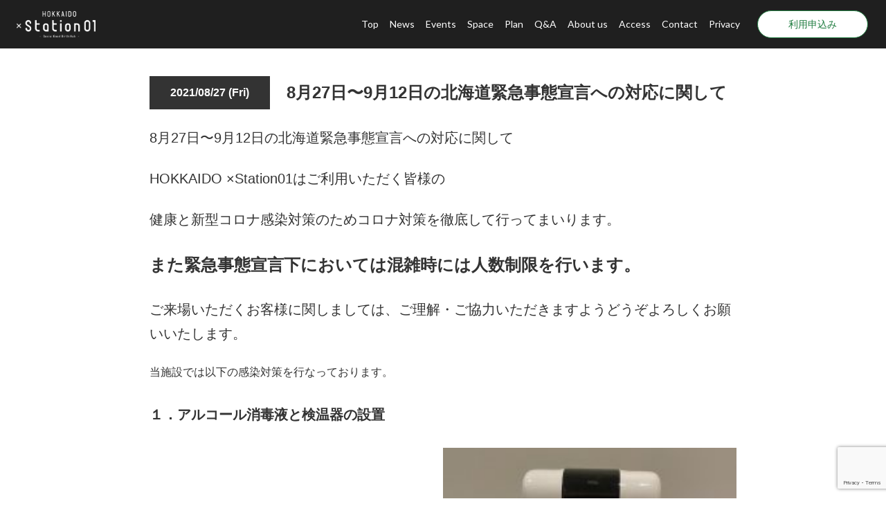

--- FILE ---
content_type: text/html; charset=UTF-8
request_url: https://xstation.jp/8%E6%9C%8827%E6%97%A5%E3%80%9C9%E6%9C%8812%E6%97%A5%E3%81%AE%E5%8C%97%E6%B5%B7%E9%81%93%E7%B7%8A%E6%80%A5%E4%BA%8B%E6%85%8B%E5%AE%A3%E8%A8%80%E3%81%B8%E3%81%AE%E5%AF%BE%E5%BF%9C%E3%81%AB%E9%96%A2/
body_size: 69981
content:

<!DOCTYPE html>
<html lang="ja">
<script>
    document.addEventListener('wpcf7mailsent', function(event) {
        location = 'https://xstation.jp/thanks/';
    }, false);
</script>

<head>
    <!-- Google Tag Manager -->
    <script>
        (function(w, d, s, l, i) {
            w[l] = w[l] || [];
            w[l].push({
                'gtm.start': new Date().getTime(),
                event: 'gtm.js'
            });
            var f = d.getElementsByTagName(s)[0],
                j = d.createElement(s),
                dl = l != 'dataLayer' ? '&l=' + l : '';
            j.async = true;
            j.src =
                'https://www.googletagmanager.com/gtm.js?id=' + i + dl;
            f.parentNode.insertBefore(j, f);
        })(window, document, 'script', 'dataLayer', 'GTM-T36BBRPD');
    </script>
    <!-- End Google Tag Manager -->

    <!-- Information -->
    <meta charset="utf-8">
    <meta http-equiv="X-UA-Compatible" content="IE=9; IE=8; IE=7; IE=edge">
    <meta name="viewport" content="width=device-width initial-scale=1">
    <meta name="facebook-domain-verification" content="mfaswuslm88o72yt3cqrejqqlxu8ap" />

    <!-- CSS, JS -->
    <script src="//ajax.googleapis.com/ajax/libs/jquery/3.6.0/jquery.min.js"></script>

    <script src="//cdn.jsdelivr.net/npm/slick-carousel@1.8.1/slick/slick.min.js"></script>
    <link rel="stylesheet" href="//cdn.jsdelivr.net/npm/slick-carousel@1.8.1/slick/slick-theme.css" />
    <link rel="stylesheet" href="//cdn.jsdelivr.net/npm/slick-carousel@1.8.1/slick/slick.css" />

    <script src="https://unpkg.com/infinite-scroll@4/dist/infinite-scroll.pkgd.min.js"></script>
    <link rel="stylesheet" type="text/css" href="https://cdnjs.cloudflare.com/ajax/libs/Modaal/0.4.4/css/modaal.min.css">

    <link rel="stylesheet" href="https://xstation.jp/wp-content/themes/xstation_renewal/css/style.min.css">

    <!-- OGP -->
    <title></title>
            <meta name="description" content="札幌駅徒歩2分（JRGOGOSAPPOROビル6階）にイベント・コワーキング・貸し会議室・シェアオフィスを設けた施設が2021年6月15日にOPEN！オンライン会議にも最適な１人用ブースやドロップイン（一時利用）も可能です。">
        <meta property="og:locale" content="ja_JP">
    <meta property="og:type" content="article">
    <meta property="og:title" content="8月27日〜9月12日の北海道緊急事態宣言への対応に関して">
    <meta property="og:description" content="札幌駅徒歩2分（JRGOGOSAPPOROビル6階）にイベント・コワーキング・貸し会議室・シェアオフィスを設けた施設が2021年6月15日にOPEN！オンライン会議にも最適な１人用ブースやドロップイン（一時利用）も可能です。">
    <meta property="og:site_name" content="地域事業インキュベーション施設｜HOKKAIDOxStation01-SocialGoodBirthHub-">
    <meta property="og:url" content="https://xstation.jp">
    <meta property="og:image" content="https://xstation.jp/wp-content/themes/xstation_renewal/img/ogp.png">

    <!-- favicon -->
    <link rel="apple-touch-icon" sizes="180x180" href="https://xstation.jp/wp-content/themes/xstation_renewal/img/favicon/apple-touch-icon.png">
    <link rel="icon" type="image/png" sizes="32x32" href="https://xstation.jp/wp-content/themes/xstation_renewal/img/favicon/favicon-32x32.png">
    <link rel="icon" type="image/png" sizes="16x16" href="https://xstation.jp/wp-content/themes/xstation_renewal/img/favicon/favicon-16x16.png">
    <link rel="manifest" href="https://xstation.jp/wp-content/themes/xstation_renewal/img/favicon/site.webmanifest">
    <link rel="mask-icon" href="https://xstation.jp/wp-content/themes/xstation_renewal/img/favicon/safari-pinned-tab.svg" color="#333333">
    <meta name="msapplication-TileColor" content="#ffffff">
    <meta name="theme-color" content="#ffffff">

    <!-- Facebook Pixel Code -->
    <!-- Meta Pixel Code -->

    <script>
        ! function(f, b, e, v, n, t, s) {
            if (f.fbq) return;
            n = f.fbq = function() {
                n.callMethod ?
                    n.callMethod.apply(n, arguments) : n.queue.push(arguments)
            };

            if (!f._fbq) f._fbq = n;
            n.push = n;
            n.loaded = !0;
            n.version = '2.0';

            n.queue = [];
            t = b.createElement(e);
            t.async = !0;

            t.src = v;
            s = b.getElementsByTagName(e)[0];

            s.parentNode.insertBefore(t, s)
        }(window, document, 'script',
            'https://connect.facebook.net/en_US/fbevents.js');
        fbq('init', '1212253580904335');
        fbq('track', 'PageView');
    </script>
    <noscript><img height="1" width="1" style="display:none" src=https://www.facebook.com/tr?id=1212253580904335&ev=PageView&noscript=1 /></noscript>

    <!-- Meta Pixel Code -->
    <script>
        ! function(f, b, e, v, n, t, s) {
            if (f.fbq) return;
            n = f.fbq = function() {
                n.callMethod ?
                    n.callMethod.apply(n, arguments) : n.queue.push(arguments)
            };
            if (!f._fbq) f._fbq = n;
            n.push = n;
            n.loaded = !0;
            n.version = '2.0';
            n.queue = [];
            t = b.createElement(e);
            t.async = !0;
            t.src = v;
            s = b.getElementsByTagName(e)[0];
            s.parentNode.insertBefore(t, s)
        }(window, document, 'script',
            'https://connect.facebook.net/en_US/fbevents.js');
        fbq('init', '965806045690049');
        fbq('track', 'PageView');
    </script>
    <noscript><img height="1" width="1" style="display:none"
            src="https://www.facebook.com/tr?id=965806045690049&ev=PageView&noscript=1" /></noscript>
    <!-- End Meta Pixel Code -->
    <!-- End Meta Pixel Code -->
    <!-- End Facebook Pixel Code -->

    
		<!-- All in One SEO 4.9.0 - aioseo.com -->
	<meta name="description" content="8月27日〜9月12日の北海道緊急事態宣言への対応に関して HOKKAIDO ×Station01はご利用いた" />
	<meta name="robots" content="max-image-preview:large" />
	<meta name="author" content="xstation01"/>
	<link rel="canonical" href="https://xstation.jp/8%e6%9c%8827%e6%97%a5%e3%80%9c9%e6%9c%8812%e6%97%a5%e3%81%ae%e5%8c%97%e6%b5%b7%e9%81%93%e7%b7%8a%e6%80%a5%e4%ba%8b%e6%85%8b%e5%ae%a3%e8%a8%80%e3%81%b8%e3%81%ae%e5%af%be%e5%bf%9c%e3%81%ab%e9%96%a2/" />
	<meta name="generator" content="All in One SEO (AIOSEO) 4.9.0" />
		<meta property="og:locale" content="ja_JP" />
		<meta property="og:site_name" content="地域事業インキュベーション施設｜HOKKAIDOxStation01-SocialGoodBirthHub- - 札幌駅徒歩2分（JRGOGOSAPPOROビル6階）にイベント・コワーキング・貸し会議室・シェアオフィスを設けた施設が2021年6月15日にOPEN！オンライン会議にも最適な１人用ブースやドロップイン（一時利用）も可能です。" />
		<meta property="og:type" content="article" />
		<meta property="og:title" content="8月27日〜9月12日の北海道緊急事態宣言への対応に関して - 地域事業インキュベーション施設｜HOKKAIDOxStation01-SocialGoodBirthHub-" />
		<meta property="og:description" content="8月27日〜9月12日の北海道緊急事態宣言への対応に関して HOKKAIDO ×Station01はご利用いた" />
		<meta property="og:url" content="https://xstation.jp/8%e6%9c%8827%e6%97%a5%e3%80%9c9%e6%9c%8812%e6%97%a5%e3%81%ae%e5%8c%97%e6%b5%b7%e9%81%93%e7%b7%8a%e6%80%a5%e4%ba%8b%e6%85%8b%e5%ae%a3%e8%a8%80%e3%81%b8%e3%81%ae%e5%af%be%e5%bf%9c%e3%81%ab%e9%96%a2/" />
		<meta property="og:image" content="https://xstation01.sakura.ne.jp/pro/wp-content/uploads/2021/06/ogp.png" />
		<meta property="og:image:secure_url" content="https://xstation01.sakura.ne.jp/pro/wp-content/uploads/2021/06/ogp.png" />
		<meta property="article:published_time" content="2021-08-27T07:55:00+00:00" />
		<meta property="article:modified_time" content="2025-03-05T04:40:19+00:00" />
		<meta name="twitter:card" content="summary" />
		<meta name="twitter:title" content="8月27日〜9月12日の北海道緊急事態宣言への対応に関して - 地域事業インキュベーション施設｜HOKKAIDOxStation01-SocialGoodBirthHub-" />
		<meta name="twitter:description" content="8月27日〜9月12日の北海道緊急事態宣言への対応に関して HOKKAIDO ×Station01はご利用いた" />
		<meta name="twitter:image" content="http://xstation01.sakura.ne.jp/pro/wp-content/uploads/2021/06/ogp.png" />
		<script type="application/ld+json" class="aioseo-schema">
			{"@context":"https:\/\/schema.org","@graph":[{"@type":"BlogPosting","@id":"https:\/\/xstation.jp\/8%e6%9c%8827%e6%97%a5%e3%80%9c9%e6%9c%8812%e6%97%a5%e3%81%ae%e5%8c%97%e6%b5%b7%e9%81%93%e7%b7%8a%e6%80%a5%e4%ba%8b%e6%85%8b%e5%ae%a3%e8%a8%80%e3%81%b8%e3%81%ae%e5%af%be%e5%bf%9c%e3%81%ab%e9%96%a2\/#blogposting","name":"8\u670827\u65e5\u301c9\u670812\u65e5\u306e\u5317\u6d77\u9053\u7dca\u6025\u4e8b\u614b\u5ba3\u8a00\u3078\u306e\u5bfe\u5fdc\u306b\u95a2\u3057\u3066 - \u5730\u57df\u4e8b\u696d\u30a4\u30f3\u30ad\u30e5\u30d9\u30fc\u30b7\u30e7\u30f3\u65bd\u8a2d\uff5cHOKKAIDOxStation01-SocialGoodBirthHub-","headline":"8\u670827\u65e5\u301c9\u670812\u65e5\u306e\u5317\u6d77\u9053\u7dca\u6025\u4e8b\u614b\u5ba3\u8a00\u3078\u306e\u5bfe\u5fdc\u306b\u95a2\u3057\u3066","author":{"@id":"https:\/\/xstation.jp\/author\/xstation01\/#author"},"publisher":{"@id":"https:\/\/xstation.jp\/#organization"},"image":{"@type":"ImageObject","url":"https:\/\/xstation.jp\/wp-content\/uploads\/2021\/06\/\u6d88\u6bd2\u4f53\u6e29\u8a082-225x300.jpg","@id":"https:\/\/xstation.jp\/8%e6%9c%8827%e6%97%a5%e3%80%9c9%e6%9c%8812%e6%97%a5%e3%81%ae%e5%8c%97%e6%b5%b7%e9%81%93%e7%b7%8a%e6%80%a5%e4%ba%8b%e6%85%8b%e5%ae%a3%e8%a8%80%e3%81%b8%e3%81%ae%e5%af%be%e5%bf%9c%e3%81%ab%e9%96%a2\/#articleImage"},"datePublished":"2021-08-27T16:55:00+09:00","dateModified":"2025-03-05T13:40:19+09:00","inLanguage":"ja","mainEntityOfPage":{"@id":"https:\/\/xstation.jp\/8%e6%9c%8827%e6%97%a5%e3%80%9c9%e6%9c%8812%e6%97%a5%e3%81%ae%e5%8c%97%e6%b5%b7%e9%81%93%e7%b7%8a%e6%80%a5%e4%ba%8b%e6%85%8b%e5%ae%a3%e8%a8%80%e3%81%b8%e3%81%ae%e5%af%be%e5%bf%9c%e3%81%ab%e9%96%a2\/#webpage"},"isPartOf":{"@id":"https:\/\/xstation.jp\/8%e6%9c%8827%e6%97%a5%e3%80%9c9%e6%9c%8812%e6%97%a5%e3%81%ae%e5%8c%97%e6%b5%b7%e9%81%93%e7%b7%8a%e6%80%a5%e4%ba%8b%e6%85%8b%e5%ae%a3%e8%a8%80%e3%81%b8%e3%81%ae%e5%af%be%e5%bf%9c%e3%81%ab%e9%96%a2\/#webpage"},"articleSection":"\u304a\u77e5\u3089\u305b"},{"@type":"BreadcrumbList","@id":"https:\/\/xstation.jp\/8%e6%9c%8827%e6%97%a5%e3%80%9c9%e6%9c%8812%e6%97%a5%e3%81%ae%e5%8c%97%e6%b5%b7%e9%81%93%e7%b7%8a%e6%80%a5%e4%ba%8b%e6%85%8b%e5%ae%a3%e8%a8%80%e3%81%b8%e3%81%ae%e5%af%be%e5%bf%9c%e3%81%ab%e9%96%a2\/#breadcrumblist","itemListElement":[{"@type":"ListItem","@id":"https:\/\/xstation.jp#listItem","position":1,"name":"\u30db\u30fc\u30e0","item":"https:\/\/xstation.jp","nextItem":{"@type":"ListItem","@id":"https:\/\/xstation.jp#listItem","name":"\u6295\u7a3f"}},{"@type":"ListItem","@id":"https:\/\/xstation.jp#listItem","position":2,"name":"\u6295\u7a3f","item":"https:\/\/xstation.jp","nextItem":{"@type":"ListItem","@id":"https:\/\/xstation.jp\/category\/info\/#listItem","name":"\u304a\u77e5\u3089\u305b"},"previousItem":{"@type":"ListItem","@id":"https:\/\/xstation.jp#listItem","name":"\u30db\u30fc\u30e0"}},{"@type":"ListItem","@id":"https:\/\/xstation.jp\/category\/info\/#listItem","position":3,"name":"\u304a\u77e5\u3089\u305b","item":"https:\/\/xstation.jp\/category\/info\/","nextItem":{"@type":"ListItem","@id":"https:\/\/xstation.jp\/8%e6%9c%8827%e6%97%a5%e3%80%9c9%e6%9c%8812%e6%97%a5%e3%81%ae%e5%8c%97%e6%b5%b7%e9%81%93%e7%b7%8a%e6%80%a5%e4%ba%8b%e6%85%8b%e5%ae%a3%e8%a8%80%e3%81%b8%e3%81%ae%e5%af%be%e5%bf%9c%e3%81%ab%e9%96%a2\/#listItem","name":"8\u670827\u65e5\u301c9\u670812\u65e5\u306e\u5317\u6d77\u9053\u7dca\u6025\u4e8b\u614b\u5ba3\u8a00\u3078\u306e\u5bfe\u5fdc\u306b\u95a2\u3057\u3066"},"previousItem":{"@type":"ListItem","@id":"https:\/\/xstation.jp#listItem","name":"\u6295\u7a3f"}},{"@type":"ListItem","@id":"https:\/\/xstation.jp\/8%e6%9c%8827%e6%97%a5%e3%80%9c9%e6%9c%8812%e6%97%a5%e3%81%ae%e5%8c%97%e6%b5%b7%e9%81%93%e7%b7%8a%e6%80%a5%e4%ba%8b%e6%85%8b%e5%ae%a3%e8%a8%80%e3%81%b8%e3%81%ae%e5%af%be%e5%bf%9c%e3%81%ab%e9%96%a2\/#listItem","position":4,"name":"8\u670827\u65e5\u301c9\u670812\u65e5\u306e\u5317\u6d77\u9053\u7dca\u6025\u4e8b\u614b\u5ba3\u8a00\u3078\u306e\u5bfe\u5fdc\u306b\u95a2\u3057\u3066","previousItem":{"@type":"ListItem","@id":"https:\/\/xstation.jp\/category\/info\/#listItem","name":"\u304a\u77e5\u3089\u305b"}}]},{"@type":"Organization","@id":"https:\/\/xstation.jp\/#organization","name":"Station01","description":"\u672d\u5e4c\u99c5\u5f92\u6b692\u5206\uff08JRGOGOSAPPORO\u30d3\u30eb6\u968e\uff09\u306b\u30a4\u30d9\u30f3\u30c8\u30fb\u30b3\u30ef\u30fc\u30ad\u30f3\u30b0\u30fb\u8cb8\u3057\u4f1a\u8b70\u5ba4\u30fb\u30b7\u30a7\u30a2\u30aa\u30d5\u30a3\u30b9\u3092\u8a2d\u3051\u305f\u65bd\u8a2d\u304c2021\u5e746\u670815\u65e5\u306bOPEN\uff01\u30aa\u30f3\u30e9\u30a4\u30f3\u4f1a\u8b70\u306b\u3082\u6700\u9069\u306a\uff11\u4eba\u7528\u30d6\u30fc\u30b9\u3084\u30c9\u30ed\u30c3\u30d7\u30a4\u30f3\uff08\u4e00\u6642\u5229\u7528\uff09\u3082\u53ef\u80fd\u3067\u3059\u3002","url":"https:\/\/xstation.jp\/"},{"@type":"Person","@id":"https:\/\/xstation.jp\/author\/xstation01\/#author","url":"https:\/\/xstation.jp\/author\/xstation01\/","name":"xstation01","image":{"@type":"ImageObject","@id":"https:\/\/xstation.jp\/8%e6%9c%8827%e6%97%a5%e3%80%9c9%e6%9c%8812%e6%97%a5%e3%81%ae%e5%8c%97%e6%b5%b7%e9%81%93%e7%b7%8a%e6%80%a5%e4%ba%8b%e6%85%8b%e5%ae%a3%e8%a8%80%e3%81%b8%e3%81%ae%e5%af%be%e5%bf%9c%e3%81%ab%e9%96%a2\/#authorImage","url":"https:\/\/secure.gravatar.com\/avatar\/0254452fa467c50359503b9015401ed0631172ad4ba5096a1a2baa332545af1d?s=96&d=mm&r=g","width":96,"height":96,"caption":"xstation01"}},{"@type":"WebPage","@id":"https:\/\/xstation.jp\/8%e6%9c%8827%e6%97%a5%e3%80%9c9%e6%9c%8812%e6%97%a5%e3%81%ae%e5%8c%97%e6%b5%b7%e9%81%93%e7%b7%8a%e6%80%a5%e4%ba%8b%e6%85%8b%e5%ae%a3%e8%a8%80%e3%81%b8%e3%81%ae%e5%af%be%e5%bf%9c%e3%81%ab%e9%96%a2\/#webpage","url":"https:\/\/xstation.jp\/8%e6%9c%8827%e6%97%a5%e3%80%9c9%e6%9c%8812%e6%97%a5%e3%81%ae%e5%8c%97%e6%b5%b7%e9%81%93%e7%b7%8a%e6%80%a5%e4%ba%8b%e6%85%8b%e5%ae%a3%e8%a8%80%e3%81%b8%e3%81%ae%e5%af%be%e5%bf%9c%e3%81%ab%e9%96%a2\/","name":"8\u670827\u65e5\u301c9\u670812\u65e5\u306e\u5317\u6d77\u9053\u7dca\u6025\u4e8b\u614b\u5ba3\u8a00\u3078\u306e\u5bfe\u5fdc\u306b\u95a2\u3057\u3066 - \u5730\u57df\u4e8b\u696d\u30a4\u30f3\u30ad\u30e5\u30d9\u30fc\u30b7\u30e7\u30f3\u65bd\u8a2d\uff5cHOKKAIDOxStation01-SocialGoodBirthHub-","description":"8\u670827\u65e5\u301c9\u670812\u65e5\u306e\u5317\u6d77\u9053\u7dca\u6025\u4e8b\u614b\u5ba3\u8a00\u3078\u306e\u5bfe\u5fdc\u306b\u95a2\u3057\u3066 HOKKAIDO \u00d7Station01\u306f\u3054\u5229\u7528\u3044\u305f","inLanguage":"ja","isPartOf":{"@id":"https:\/\/xstation.jp\/#website"},"breadcrumb":{"@id":"https:\/\/xstation.jp\/8%e6%9c%8827%e6%97%a5%e3%80%9c9%e6%9c%8812%e6%97%a5%e3%81%ae%e5%8c%97%e6%b5%b7%e9%81%93%e7%b7%8a%e6%80%a5%e4%ba%8b%e6%85%8b%e5%ae%a3%e8%a8%80%e3%81%b8%e3%81%ae%e5%af%be%e5%bf%9c%e3%81%ab%e9%96%a2\/#breadcrumblist"},"author":{"@id":"https:\/\/xstation.jp\/author\/xstation01\/#author"},"creator":{"@id":"https:\/\/xstation.jp\/author\/xstation01\/#author"},"datePublished":"2021-08-27T16:55:00+09:00","dateModified":"2025-03-05T13:40:19+09:00"},{"@type":"WebSite","@id":"https:\/\/xstation.jp\/#website","url":"https:\/\/xstation.jp\/","name":"\u5730\u57df\u4e8b\u696d\u30a4\u30f3\u30ad\u30e5\u30d9\u30fc\u30b7\u30e7\u30f3\u65bd\u8a2d\uff5cHOKKAIDOxStation01-SocialGoodBirthHub-","description":"\u672d\u5e4c\u99c5\u5f92\u6b692\u5206\uff08JRGOGOSAPPORO\u30d3\u30eb6\u968e\uff09\u306b\u30a4\u30d9\u30f3\u30c8\u30fb\u30b3\u30ef\u30fc\u30ad\u30f3\u30b0\u30fb\u8cb8\u3057\u4f1a\u8b70\u5ba4\u30fb\u30b7\u30a7\u30a2\u30aa\u30d5\u30a3\u30b9\u3092\u8a2d\u3051\u305f\u65bd\u8a2d\u304c2021\u5e746\u670815\u65e5\u306bOPEN\uff01\u30aa\u30f3\u30e9\u30a4\u30f3\u4f1a\u8b70\u306b\u3082\u6700\u9069\u306a\uff11\u4eba\u7528\u30d6\u30fc\u30b9\u3084\u30c9\u30ed\u30c3\u30d7\u30a4\u30f3\uff08\u4e00\u6642\u5229\u7528\uff09\u3082\u53ef\u80fd\u3067\u3059\u3002","inLanguage":"ja","publisher":{"@id":"https:\/\/xstation.jp\/#organization"}}]}
		</script>
		<!-- All in One SEO -->

<link rel="alternate" type="application/rss+xml" title="地域事業インキュベーション施設｜HOKKAIDOxStation01-SocialGoodBirthHub- &raquo; 8月27日〜9月12日の北海道緊急事態宣言への対応に関して のコメントのフィード" href="https://xstation.jp/8%e6%9c%8827%e6%97%a5%e3%80%9c9%e6%9c%8812%e6%97%a5%e3%81%ae%e5%8c%97%e6%b5%b7%e9%81%93%e7%b7%8a%e6%80%a5%e4%ba%8b%e6%85%8b%e5%ae%a3%e8%a8%80%e3%81%b8%e3%81%ae%e5%af%be%e5%bf%9c%e3%81%ab%e9%96%a2/feed/" />
<link rel="alternate" title="oEmbed (JSON)" type="application/json+oembed" href="https://xstation.jp/wp-json/oembed/1.0/embed?url=https%3A%2F%2Fxstation.jp%2F8%25e6%259c%258827%25e6%2597%25a5%25e3%2580%259c9%25e6%259c%258812%25e6%2597%25a5%25e3%2581%25ae%25e5%258c%2597%25e6%25b5%25b7%25e9%2581%2593%25e7%25b7%258a%25e6%2580%25a5%25e4%25ba%258b%25e6%2585%258b%25e5%25ae%25a3%25e8%25a8%2580%25e3%2581%25b8%25e3%2581%25ae%25e5%25af%25be%25e5%25bf%259c%25e3%2581%25ab%25e9%2596%25a2%2F" />
<link rel="alternate" title="oEmbed (XML)" type="text/xml+oembed" href="https://xstation.jp/wp-json/oembed/1.0/embed?url=https%3A%2F%2Fxstation.jp%2F8%25e6%259c%258827%25e6%2597%25a5%25e3%2580%259c9%25e6%259c%258812%25e6%2597%25a5%25e3%2581%25ae%25e5%258c%2597%25e6%25b5%25b7%25e9%2581%2593%25e7%25b7%258a%25e6%2580%25a5%25e4%25ba%258b%25e6%2585%258b%25e5%25ae%25a3%25e8%25a8%2580%25e3%2581%25b8%25e3%2581%25ae%25e5%25af%25be%25e5%25bf%259c%25e3%2581%25ab%25e9%2596%25a2%2F&#038;format=xml" />
		<!-- This site uses the Google Analytics by MonsterInsights plugin v9.9.0 - Using Analytics tracking - https://www.monsterinsights.com/ -->
		<!-- Note: MonsterInsights is not currently configured on this site. The site owner needs to authenticate with Google Analytics in the MonsterInsights settings panel. -->
					<!-- No tracking code set -->
				<!-- / Google Analytics by MonsterInsights -->
		<style id='wp-img-auto-sizes-contain-inline-css' type='text/css'>
img:is([sizes=auto i],[sizes^="auto," i]){contain-intrinsic-size:3000px 1500px}
/*# sourceURL=wp-img-auto-sizes-contain-inline-css */
</style>
<style id='wp-emoji-styles-inline-css' type='text/css'>

	img.wp-smiley, img.emoji {
		display: inline !important;
		border: none !important;
		box-shadow: none !important;
		height: 1em !important;
		width: 1em !important;
		margin: 0 0.07em !important;
		vertical-align: -0.1em !important;
		background: none !important;
		padding: 0 !important;
	}
/*# sourceURL=wp-emoji-styles-inline-css */
</style>
<style id='wp-block-library-inline-css' type='text/css'>
:root{--wp-block-synced-color:#7a00df;--wp-block-synced-color--rgb:122,0,223;--wp-bound-block-color:var(--wp-block-synced-color);--wp-editor-canvas-background:#ddd;--wp-admin-theme-color:#007cba;--wp-admin-theme-color--rgb:0,124,186;--wp-admin-theme-color-darker-10:#006ba1;--wp-admin-theme-color-darker-10--rgb:0,107,160.5;--wp-admin-theme-color-darker-20:#005a87;--wp-admin-theme-color-darker-20--rgb:0,90,135;--wp-admin-border-width-focus:2px}@media (min-resolution:192dpi){:root{--wp-admin-border-width-focus:1.5px}}.wp-element-button{cursor:pointer}:root .has-very-light-gray-background-color{background-color:#eee}:root .has-very-dark-gray-background-color{background-color:#313131}:root .has-very-light-gray-color{color:#eee}:root .has-very-dark-gray-color{color:#313131}:root .has-vivid-green-cyan-to-vivid-cyan-blue-gradient-background{background:linear-gradient(135deg,#00d084,#0693e3)}:root .has-purple-crush-gradient-background{background:linear-gradient(135deg,#34e2e4,#4721fb 50%,#ab1dfe)}:root .has-hazy-dawn-gradient-background{background:linear-gradient(135deg,#faaca8,#dad0ec)}:root .has-subdued-olive-gradient-background{background:linear-gradient(135deg,#fafae1,#67a671)}:root .has-atomic-cream-gradient-background{background:linear-gradient(135deg,#fdd79a,#004a59)}:root .has-nightshade-gradient-background{background:linear-gradient(135deg,#330968,#31cdcf)}:root .has-midnight-gradient-background{background:linear-gradient(135deg,#020381,#2874fc)}:root{--wp--preset--font-size--normal:16px;--wp--preset--font-size--huge:42px}.has-regular-font-size{font-size:1em}.has-larger-font-size{font-size:2.625em}.has-normal-font-size{font-size:var(--wp--preset--font-size--normal)}.has-huge-font-size{font-size:var(--wp--preset--font-size--huge)}.has-text-align-center{text-align:center}.has-text-align-left{text-align:left}.has-text-align-right{text-align:right}.has-fit-text{white-space:nowrap!important}#end-resizable-editor-section{display:none}.aligncenter{clear:both}.items-justified-left{justify-content:flex-start}.items-justified-center{justify-content:center}.items-justified-right{justify-content:flex-end}.items-justified-space-between{justify-content:space-between}.screen-reader-text{border:0;clip-path:inset(50%);height:1px;margin:-1px;overflow:hidden;padding:0;position:absolute;width:1px;word-wrap:normal!important}.screen-reader-text:focus{background-color:#ddd;clip-path:none;color:#444;display:block;font-size:1em;height:auto;left:5px;line-height:normal;padding:15px 23px 14px;text-decoration:none;top:5px;width:auto;z-index:100000}html :where(.has-border-color){border-style:solid}html :where([style*=border-top-color]){border-top-style:solid}html :where([style*=border-right-color]){border-right-style:solid}html :where([style*=border-bottom-color]){border-bottom-style:solid}html :where([style*=border-left-color]){border-left-style:solid}html :where([style*=border-width]){border-style:solid}html :where([style*=border-top-width]){border-top-style:solid}html :where([style*=border-right-width]){border-right-style:solid}html :where([style*=border-bottom-width]){border-bottom-style:solid}html :where([style*=border-left-width]){border-left-style:solid}html :where(img[class*=wp-image-]){height:auto;max-width:100%}:where(figure){margin:0 0 1em}html :where(.is-position-sticky){--wp-admin--admin-bar--position-offset:var(--wp-admin--admin-bar--height,0px)}@media screen and (max-width:600px){html :where(.is-position-sticky){--wp-admin--admin-bar--position-offset:0px}}

/*# sourceURL=wp-block-library-inline-css */
</style><style id='global-styles-inline-css' type='text/css'>
:root{--wp--preset--aspect-ratio--square: 1;--wp--preset--aspect-ratio--4-3: 4/3;--wp--preset--aspect-ratio--3-4: 3/4;--wp--preset--aspect-ratio--3-2: 3/2;--wp--preset--aspect-ratio--2-3: 2/3;--wp--preset--aspect-ratio--16-9: 16/9;--wp--preset--aspect-ratio--9-16: 9/16;--wp--preset--color--black: #000000;--wp--preset--color--cyan-bluish-gray: #abb8c3;--wp--preset--color--white: #ffffff;--wp--preset--color--pale-pink: #f78da7;--wp--preset--color--vivid-red: #cf2e2e;--wp--preset--color--luminous-vivid-orange: #ff6900;--wp--preset--color--luminous-vivid-amber: #fcb900;--wp--preset--color--light-green-cyan: #7bdcb5;--wp--preset--color--vivid-green-cyan: #00d084;--wp--preset--color--pale-cyan-blue: #8ed1fc;--wp--preset--color--vivid-cyan-blue: #0693e3;--wp--preset--color--vivid-purple: #9b51e0;--wp--preset--gradient--vivid-cyan-blue-to-vivid-purple: linear-gradient(135deg,rgb(6,147,227) 0%,rgb(155,81,224) 100%);--wp--preset--gradient--light-green-cyan-to-vivid-green-cyan: linear-gradient(135deg,rgb(122,220,180) 0%,rgb(0,208,130) 100%);--wp--preset--gradient--luminous-vivid-amber-to-luminous-vivid-orange: linear-gradient(135deg,rgb(252,185,0) 0%,rgb(255,105,0) 100%);--wp--preset--gradient--luminous-vivid-orange-to-vivid-red: linear-gradient(135deg,rgb(255,105,0) 0%,rgb(207,46,46) 100%);--wp--preset--gradient--very-light-gray-to-cyan-bluish-gray: linear-gradient(135deg,rgb(238,238,238) 0%,rgb(169,184,195) 100%);--wp--preset--gradient--cool-to-warm-spectrum: linear-gradient(135deg,rgb(74,234,220) 0%,rgb(151,120,209) 20%,rgb(207,42,186) 40%,rgb(238,44,130) 60%,rgb(251,105,98) 80%,rgb(254,248,76) 100%);--wp--preset--gradient--blush-light-purple: linear-gradient(135deg,rgb(255,206,236) 0%,rgb(152,150,240) 100%);--wp--preset--gradient--blush-bordeaux: linear-gradient(135deg,rgb(254,205,165) 0%,rgb(254,45,45) 50%,rgb(107,0,62) 100%);--wp--preset--gradient--luminous-dusk: linear-gradient(135deg,rgb(255,203,112) 0%,rgb(199,81,192) 50%,rgb(65,88,208) 100%);--wp--preset--gradient--pale-ocean: linear-gradient(135deg,rgb(255,245,203) 0%,rgb(182,227,212) 50%,rgb(51,167,181) 100%);--wp--preset--gradient--electric-grass: linear-gradient(135deg,rgb(202,248,128) 0%,rgb(113,206,126) 100%);--wp--preset--gradient--midnight: linear-gradient(135deg,rgb(2,3,129) 0%,rgb(40,116,252) 100%);--wp--preset--font-size--small: 13px;--wp--preset--font-size--medium: 20px;--wp--preset--font-size--large: 36px;--wp--preset--font-size--x-large: 42px;--wp--preset--spacing--20: 0.44rem;--wp--preset--spacing--30: 0.67rem;--wp--preset--spacing--40: 1rem;--wp--preset--spacing--50: 1.5rem;--wp--preset--spacing--60: 2.25rem;--wp--preset--spacing--70: 3.38rem;--wp--preset--spacing--80: 5.06rem;--wp--preset--shadow--natural: 6px 6px 9px rgba(0, 0, 0, 0.2);--wp--preset--shadow--deep: 12px 12px 50px rgba(0, 0, 0, 0.4);--wp--preset--shadow--sharp: 6px 6px 0px rgba(0, 0, 0, 0.2);--wp--preset--shadow--outlined: 6px 6px 0px -3px rgb(255, 255, 255), 6px 6px rgb(0, 0, 0);--wp--preset--shadow--crisp: 6px 6px 0px rgb(0, 0, 0);}:where(.is-layout-flex){gap: 0.5em;}:where(.is-layout-grid){gap: 0.5em;}body .is-layout-flex{display: flex;}.is-layout-flex{flex-wrap: wrap;align-items: center;}.is-layout-flex > :is(*, div){margin: 0;}body .is-layout-grid{display: grid;}.is-layout-grid > :is(*, div){margin: 0;}:where(.wp-block-columns.is-layout-flex){gap: 2em;}:where(.wp-block-columns.is-layout-grid){gap: 2em;}:where(.wp-block-post-template.is-layout-flex){gap: 1.25em;}:where(.wp-block-post-template.is-layout-grid){gap: 1.25em;}.has-black-color{color: var(--wp--preset--color--black) !important;}.has-cyan-bluish-gray-color{color: var(--wp--preset--color--cyan-bluish-gray) !important;}.has-white-color{color: var(--wp--preset--color--white) !important;}.has-pale-pink-color{color: var(--wp--preset--color--pale-pink) !important;}.has-vivid-red-color{color: var(--wp--preset--color--vivid-red) !important;}.has-luminous-vivid-orange-color{color: var(--wp--preset--color--luminous-vivid-orange) !important;}.has-luminous-vivid-amber-color{color: var(--wp--preset--color--luminous-vivid-amber) !important;}.has-light-green-cyan-color{color: var(--wp--preset--color--light-green-cyan) !important;}.has-vivid-green-cyan-color{color: var(--wp--preset--color--vivid-green-cyan) !important;}.has-pale-cyan-blue-color{color: var(--wp--preset--color--pale-cyan-blue) !important;}.has-vivid-cyan-blue-color{color: var(--wp--preset--color--vivid-cyan-blue) !important;}.has-vivid-purple-color{color: var(--wp--preset--color--vivid-purple) !important;}.has-black-background-color{background-color: var(--wp--preset--color--black) !important;}.has-cyan-bluish-gray-background-color{background-color: var(--wp--preset--color--cyan-bluish-gray) !important;}.has-white-background-color{background-color: var(--wp--preset--color--white) !important;}.has-pale-pink-background-color{background-color: var(--wp--preset--color--pale-pink) !important;}.has-vivid-red-background-color{background-color: var(--wp--preset--color--vivid-red) !important;}.has-luminous-vivid-orange-background-color{background-color: var(--wp--preset--color--luminous-vivid-orange) !important;}.has-luminous-vivid-amber-background-color{background-color: var(--wp--preset--color--luminous-vivid-amber) !important;}.has-light-green-cyan-background-color{background-color: var(--wp--preset--color--light-green-cyan) !important;}.has-vivid-green-cyan-background-color{background-color: var(--wp--preset--color--vivid-green-cyan) !important;}.has-pale-cyan-blue-background-color{background-color: var(--wp--preset--color--pale-cyan-blue) !important;}.has-vivid-cyan-blue-background-color{background-color: var(--wp--preset--color--vivid-cyan-blue) !important;}.has-vivid-purple-background-color{background-color: var(--wp--preset--color--vivid-purple) !important;}.has-black-border-color{border-color: var(--wp--preset--color--black) !important;}.has-cyan-bluish-gray-border-color{border-color: var(--wp--preset--color--cyan-bluish-gray) !important;}.has-white-border-color{border-color: var(--wp--preset--color--white) !important;}.has-pale-pink-border-color{border-color: var(--wp--preset--color--pale-pink) !important;}.has-vivid-red-border-color{border-color: var(--wp--preset--color--vivid-red) !important;}.has-luminous-vivid-orange-border-color{border-color: var(--wp--preset--color--luminous-vivid-orange) !important;}.has-luminous-vivid-amber-border-color{border-color: var(--wp--preset--color--luminous-vivid-amber) !important;}.has-light-green-cyan-border-color{border-color: var(--wp--preset--color--light-green-cyan) !important;}.has-vivid-green-cyan-border-color{border-color: var(--wp--preset--color--vivid-green-cyan) !important;}.has-pale-cyan-blue-border-color{border-color: var(--wp--preset--color--pale-cyan-blue) !important;}.has-vivid-cyan-blue-border-color{border-color: var(--wp--preset--color--vivid-cyan-blue) !important;}.has-vivid-purple-border-color{border-color: var(--wp--preset--color--vivid-purple) !important;}.has-vivid-cyan-blue-to-vivid-purple-gradient-background{background: var(--wp--preset--gradient--vivid-cyan-blue-to-vivid-purple) !important;}.has-light-green-cyan-to-vivid-green-cyan-gradient-background{background: var(--wp--preset--gradient--light-green-cyan-to-vivid-green-cyan) !important;}.has-luminous-vivid-amber-to-luminous-vivid-orange-gradient-background{background: var(--wp--preset--gradient--luminous-vivid-amber-to-luminous-vivid-orange) !important;}.has-luminous-vivid-orange-to-vivid-red-gradient-background{background: var(--wp--preset--gradient--luminous-vivid-orange-to-vivid-red) !important;}.has-very-light-gray-to-cyan-bluish-gray-gradient-background{background: var(--wp--preset--gradient--very-light-gray-to-cyan-bluish-gray) !important;}.has-cool-to-warm-spectrum-gradient-background{background: var(--wp--preset--gradient--cool-to-warm-spectrum) !important;}.has-blush-light-purple-gradient-background{background: var(--wp--preset--gradient--blush-light-purple) !important;}.has-blush-bordeaux-gradient-background{background: var(--wp--preset--gradient--blush-bordeaux) !important;}.has-luminous-dusk-gradient-background{background: var(--wp--preset--gradient--luminous-dusk) !important;}.has-pale-ocean-gradient-background{background: var(--wp--preset--gradient--pale-ocean) !important;}.has-electric-grass-gradient-background{background: var(--wp--preset--gradient--electric-grass) !important;}.has-midnight-gradient-background{background: var(--wp--preset--gradient--midnight) !important;}.has-small-font-size{font-size: var(--wp--preset--font-size--small) !important;}.has-medium-font-size{font-size: var(--wp--preset--font-size--medium) !important;}.has-large-font-size{font-size: var(--wp--preset--font-size--large) !important;}.has-x-large-font-size{font-size: var(--wp--preset--font-size--x-large) !important;}
/*# sourceURL=global-styles-inline-css */
</style>

<style id='classic-theme-styles-inline-css' type='text/css'>
/*! This file is auto-generated */
.wp-block-button__link{color:#fff;background-color:#32373c;border-radius:9999px;box-shadow:none;text-decoration:none;padding:calc(.667em + 2px) calc(1.333em + 2px);font-size:1.125em}.wp-block-file__button{background:#32373c;color:#fff;text-decoration:none}
/*# sourceURL=/wp-includes/css/classic-themes.min.css */
</style>
<link rel='stylesheet' id='contact-form-7-css' href='https://xstation.jp/wp-content/plugins/contact-form-7/includes/css/styles.css?ver=6.1.3' type='text/css' media='all' />
<link rel='stylesheet' id='cf7cf-style-css' href='https://xstation.jp/wp-content/plugins/cf7-conditional-fields/style.css?ver=2.6.6' type='text/css' media='all' />
<link rel='stylesheet' id='wp-block-paragraph-css' href='https://xstation.jp/wp-includes/blocks/paragraph/style.min.css?ver=6.9' type='text/css' media='all' />
<link rel='stylesheet' id='wp-block-heading-css' href='https://xstation.jp/wp-includes/blocks/heading/style.min.css?ver=6.9' type='text/css' media='all' />
<link rel='stylesheet' id='wp-block-media-text-css' href='https://xstation.jp/wp-includes/blocks/media-text/style.min.css?ver=6.9' type='text/css' media='all' />
<link rel='stylesheet' id='wp-block-list-css' href='https://xstation.jp/wp-includes/blocks/list/style.min.css?ver=6.9' type='text/css' media='all' />
<link rel='stylesheet' id='wp-block-image-css' href='https://xstation.jp/wp-includes/blocks/image/style.min.css?ver=6.9' type='text/css' media='all' />
<link rel='stylesheet' id='wp-block-code-css' href='https://xstation.jp/wp-includes/blocks/code/style.min.css?ver=6.9' type='text/css' media='all' />
<script type="text/javascript" src="https://xstation.jp/wp-includes/js/jquery/jquery.min.js?ver=3.7.1" id="jquery-core-js"></script>
<script type="text/javascript" src="https://xstation.jp/wp-includes/js/jquery/jquery-migrate.min.js?ver=3.4.1" id="jquery-migrate-js"></script>
<link rel="https://api.w.org/" href="https://xstation.jp/wp-json/" /><link rel="alternate" title="JSON" type="application/json" href="https://xstation.jp/wp-json/wp/v2/posts/163" /><link rel="EditURI" type="application/rsd+xml" title="RSD" href="https://xstation.jp/xmlrpc.php?rsd" />
<link rel='shortlink' href='https://xstation.jp/?p=163' />
				<style type="text/css" id="c4wp-checkout-css">
					.woocommerce-checkout .c4wp_captcha_field {
						margin-bottom: 10px;
						margin-top: 15px;
						position: relative;
						display: inline-block;
					}
				</style>
								<style type="text/css" id="c4wp-v3-lp-form-css">
					.login #login, .login #lostpasswordform {
						min-width: 350px !important;
					}
					.wpforms-field-c4wp iframe {
						width: 100% !important;
					}
				</style>
							<style type="text/css" id="c4wp-v3-lp-form-css">
				.login #login, .login #lostpasswordform {
					min-width: 350px !important;
				}
				.wpforms-field-c4wp iframe {
					width: 100% !important;
				}
			</style>
			</head>


<body id="page">
    <!-- Google Tag Manager (noscript) -->
    <noscript><iframe src="https://www.googletagmanager.com/ns.html?id=GTM-T36BBRPD" height="0" width="0" style="display:none;visibility:hidden"></iframe></noscript>
    <!-- End Google Tag Manager (noscript) -->
    <!-- Facebook タイムライン埋め込み用コード -->
    <div id="fb-root"></div>
    <script async defer crossorigin="anonymous" src="https://connect.facebook.net/ja_JP/sdk.js#xfbml=1&version=v12.0" nonce="7P2VpSEp"></script>
    <header class="l-header" id="l-header">
        <div class="l-header_cover">
            <a class="l-header_cover_logo" href="https://xstation.jp">
                <img src="https://xstation.jp/wp-content/themes/xstation_renewal/img/common/logo.png" alt="xstation">
            </a>
            <div class="l-header_cover_box">
                <div class="l-header_cover_box_inner">
                                            <a href="https://xstation.jp" class="l-header_cover_box_inner_link">Top</a>
                                            <a href="https://xstation.jp/news" class="l-header_cover_box_inner_link">News</a>
                                            <a href="https://xstation.jp/events" class="l-header_cover_box_inner_link">Events</a>
                                            <a href="https://xstation.jp/space" class="l-header_cover_box_inner_link">Space</a>
                                            <a href="https://xstation.jp/sign-up" class="l-header_cover_box_inner_link">Plan</a>
                                            <a href="https://xstation.jp/qa" class="l-header_cover_box_inner_link">Q&A</a>
                                            <a href="https://xstation.jp/about" class="l-header_cover_box_inner_link">About us</a>
                                            <a href="https://xstation.jp#access" class="l-header_cover_box_inner_link">Access</a>
                                            <a href="https://xstation.jp/contact" class="l-header_cover_box_inner_link">Contact</a>
                                            <a href="https://xstation.jp/Privacy" class="l-header_cover_box_inner_link">Privacy</a>
                                        
<a href="https://xstation.jp/application" class="c-buttonGreen c-buttonGreen-medium l-header_cover_box_inner_button">
    <p class="c-buttonGreen_text">
        利用申込み    </p>
</a>
                </div>
            </div>
        </div>
        <div class="l-header_sp">
            <div class="l-header_sp_btn" id="l-header_sp_btn">
                <span class="l-header_sp_btn_line l-header_sp_btn_line-1"></span>
                <span class="l-header_sp_btn_line l-header_sp_btn_line-2"></span>
            </div>
        </div>
    </header>
    <div class="open" id="open">
        <div class="open_area">
            <a class="open_area_logo" href="https://xstation.jp">
                <img src="https://xstation.jp/wp-content/themes/xstation_renewal/img/common/logo.png" alt="xstation">
            </a>
            <div class="open_area_box">
                                    <a href="https://xstation.jp" class="open_area_box_link">Top</a>
                                    <a href="https://xstation.jp/news" class="open_area_box_link">News</a>
                                    <a href="https://xstation.jp/events" class="open_area_box_link">Events</a>
                                    <a href="https://xstation.jp/space" class="open_area_box_link">Space</a>
                                    <a href="https://xstation.jp/sign-up" class="open_area_box_link">Plan</a>
                                    <a href="https://xstation.jp/qa" class="open_area_box_link">Q&A</a>
                                    <a href="https://xstation.jp/about" class="open_area_box_link">About us</a>
                                    <a href="https://xstation.jp#access" class="open_area_box_link">Access</a>
                                    <a href="https://xstation.jp/contact" class="open_area_box_link">Contact</a>
                                    <a href="https://xstation.jp/Privacy" class="open_area_box_link">Privacy</a>
                                
<a href="https://xstation.jp/application" class="c-button c-button-small l-header_cover_box_inner_button">
    <p class="c-button_text">
        利用申込み    </p>
    <svg width="8" height="8" viewBox="0 0 8 8" fill="none" xmlns="http://www.w3.org/2000/svg">
        <path fill-rule="evenodd" clip-rule="evenodd" d="M-1.53017e-07 3.99998C-1.58814e-07 3.86737 0.0526784 3.74019 0.146447 3.64642C0.240215 3.55266 0.367392 3.49998 0.5 3.49998L6.293 3.49998L4.146 1.35398C4.09951 1.30749 4.06264 1.2523 4.03748 1.19156C4.01232 1.13082 3.99937 1.06572 3.99937 0.999978C3.99937 0.934234 4.01232 0.869134 4.03748 0.808395C4.06264 0.747655 4.09951 0.692466 4.146 0.645978C4.19249 0.59949 4.24768 0.562614 4.30842 0.537455C4.36916 0.512296 4.43426 0.499347 4.5 0.499347C4.56574 0.499347 4.63084 0.512296 4.69158 0.537455C4.75232 0.562614 4.80751 0.59949 4.854 0.645978L7.854 3.64598C7.90056 3.69242 7.93751 3.7476 7.96271 3.80834C7.98792 3.86909 8.00089 3.93421 8.00089 3.99998C8.00089 4.06575 7.98792 4.13087 7.96271 4.19161C7.93751 4.25236 7.90056 4.30753 7.854 4.35398L4.854 7.35398C4.80751 7.40047 4.75232 7.43734 4.69158 7.4625C4.63084 7.48766 4.56574 7.50061 4.5 7.50061C4.43426 7.50061 4.36916 7.48766 4.30842 7.4625C4.24768 7.43734 4.19249 7.40047 4.146 7.35398C4.05211 7.26009 3.99937 7.13275 3.99937 6.99998C3.99937 6.93423 4.01232 6.86913 4.03748 6.80839C4.06264 6.74766 4.09951 6.69247 4.146 6.64598L6.293 4.49998L0.5 4.49998C0.367392 4.49998 0.240215 4.4473 0.146447 4.35353C0.0526784 4.25976 -1.47221e-07 4.13259 -1.53017e-07 3.99998Z" fill="#333333"/>
    </svg>
</a>
            </div>
        </div>
    </div>

    
<div class="p-single">
    <div class="p-single_logo">
        <img class="p-single_logo_img" src="https://xstation.jp/wp-content/themes/xstation_renewal/img/common/logo-black.svg" alt="xstation">
    </div>

    <div class="p-single_main">
        
                
                <div class="p-single_main_heading">
                    <p class="p-single_main_heading_date">2021/08/27 (Fri)</p>
                    <h1 class="p-single_main_heading_title">8月27日〜9月12日の北海道緊急事態宣言への対応に関して</h1>
                </div>

                
                
                <div class="p-single_main_cont">
                    
<p class="has-medium-font-size">8月27日〜9月12日の北海道緊急事態宣言への対応に関して</p>



<p class="has-medium-font-size">HOKKAIDO ×Station01はご利用いただく皆様の</p>



<p class="has-medium-font-size">健康と新型コロナ感染対策のためコロナ対策を徹底して行ってまいります。</p>



<h2 class="wp-block-heading">また緊急事態宣言下においては混雑時には人数制限を行います。</h2>



<p class="has-medium-font-size">ご来場いただくお客様に関しましては、ご理解・ご協力いただきますようどうぞよろしくお願いいたします。</p>



<p>当施設では以下の感染対策を行なっております。</p>



<h2 class="has-medium-font-size wp-block-heading"><strong>１．アルコール消毒液と検温器の設置</strong></h2>



<div class="wp-block-media-text alignwide has-media-on-the-right is-stacked-on-mobile"><figure class="wp-block-media-text__media"><img fetchpriority="high" decoding="async" width="225" height="300" src="https://xstation.jp/wp-content/uploads/2021/06/消毒体温計2-225x300.jpg" alt="" class="wp-image-123 size-medium" srcset="https://xstation.jp/wp-content/uploads/2021/06/消毒体温計2-225x300.jpg 225w, https://xstation.jp/wp-content/uploads/2021/06/消毒体温計2-768x1024.jpg 768w, https://xstation.jp/wp-content/uploads/2021/06/消毒体温計2-1152x1536.jpg 1152w, https://xstation.jp/wp-content/uploads/2021/06/消毒体温計2-1536x2048.jpg 1536w, https://xstation.jp/wp-content/uploads/2021/06/消毒体温計2-scaled.jpg 1920w" sizes="(max-width: 225px) 100vw, 225px" /></figure><div class="wp-block-media-text__content">
<p class="has-medium-font-size">・アルコール消毒と同時に検温ができる検温器を設置して来場のお客様の健康チェックをした上で入場していただいております。平常時より体温が高いなどありましたらスタッフにお知らせください。</p>



<p class="has-normal-font-size">※体温が37.5℃を超える場合や、平常時よりも体温が高い場合は入場をお断りさせていただく場合がございます。ご協力よろしくお願いいたします。</p>
</div></div>



<p class="has-medium-font-size"><strong>２．館内消毒・広めの席配置・アクリル板の設置</strong></p>



<div class="wp-block-media-text alignwide is-stacked-on-mobile"><figure class="wp-block-media-text__media"><img decoding="async" width="300" height="225" src="https://xstation.jp/wp-content/uploads/2021/06/アクリル板消毒-300x225.jpg" alt="" class="wp-image-118 size-full" srcset="https://xstation.jp/wp-content/uploads/2021/06/アクリル板消毒-300x225.jpg 300w, https://xstation.jp/wp-content/uploads/2021/06/アクリル板消毒-1024x768.jpg 1024w, https://xstation.jp/wp-content/uploads/2021/06/アクリル板消毒-768x576.jpg 768w, https://xstation.jp/wp-content/uploads/2021/06/アクリル板消毒-1536x1152.jpg 1536w, https://xstation.jp/wp-content/uploads/2021/06/アクリル板消毒-2048x1536.jpg 2048w" sizes="(max-width: 300px) 100vw, 300px" /></figure><div class="wp-block-media-text__content">
<p class="has-medium-font-size">・館内でお客様が利用していた席を退席時にスタッフが除菌消毒しております。貸し会議室に関しても同様です。</p>
</div></div>



<div class="wp-block-media-text alignwide is-stacked-on-mobile"><figure class="wp-block-media-text__media"><img decoding="async" width="300" height="225" src="https://xstation.jp/wp-content/uploads/2021/06/机アクリル板-300x225.jpg" alt="" class="wp-image-121 size-full" srcset="https://xstation.jp/wp-content/uploads/2021/06/机アクリル板-300x225.jpg 300w, https://xstation.jp/wp-content/uploads/2021/06/机アクリル板-1024x768.jpg 1024w, https://xstation.jp/wp-content/uploads/2021/06/机アクリル板-768x576.jpg 768w, https://xstation.jp/wp-content/uploads/2021/06/机アクリル板-1536x1152.jpg 1536w, https://xstation.jp/wp-content/uploads/2021/06/机アクリル板-2048x1536.jpg 2048w" sizes="(max-width: 300px) 100vw, 300px" /></figure><div class="wp-block-media-text__content">
<p class="has-medium-font-size">・各机に大型のアクリル板で仕切りを設けて飛沫感染対策をしております。</p>
</div></div>



<h2 class="has-medium-font-size wp-block-heading"><strong>３．サービススタッフの検温・消毒・マスクの着用</strong></h2>



<ul class="has-medium-font-size wp-block-list"><li>就業前に、検温しております。</li><li>こまめに手洗い、手指の消毒をしております。</li><li>常時マスクを着用しております。</li></ul>



<figure class="wp-block-image size-large"><img loading="lazy" decoding="async" width="1024" height="768" src="https://xstation.jp/wp-content/uploads/2021/06/館内アクリル板2-1024x768.jpg" alt="" class="wp-image-120" srcset="https://xstation.jp/wp-content/uploads/2021/06/館内アクリル板2-1024x768.jpg 1024w, https://xstation.jp/wp-content/uploads/2021/06/館内アクリル板2-300x225.jpg 300w, https://xstation.jp/wp-content/uploads/2021/06/館内アクリル板2-768x576.jpg 768w, https://xstation.jp/wp-content/uploads/2021/06/館内アクリル板2-1536x1152.jpg 1536w, https://xstation.jp/wp-content/uploads/2021/06/館内アクリル板2-2048x1536.jpg 2048w" sizes="auto, (max-width: 1024px) 100vw, 1024px" /></figure>



<pre class="wp-block-code"><code></code></pre>



<p></p>



<p><strong>合わせてご利用時には以下のことにご協力お願いいたします。</strong></p>



<ul class="has-luminous-vivid-amber-background-color has-background has-medium-font-size wp-block-list"><li><strong>館内でのマスクの着用をお願いします</strong></li><li><strong>館内での大声での会話やマスクを外しての咳やくしゃみはお控えください</strong></li><li><strong>体調不良時のご利用はお控えください</strong></li></ul>



<p></p>



<p><canvas width="870" height="1231"><canvas width="1742" height="2464">・スタッフはこまめに手洗い、手指の消毒をしております。<canvas width="870" height="1231"><canvas width="1742" height="2464">・スタッフは常時マスクを着用しております。<canvas width="870" height="1231">2 / 3110%</canvas></canvas></canvas></canvas></canvas></p>
                </div>

                
                <div class="p-single_main_share">
                    <p class="p-single_main_share_heading">Share</p>

                    
                    <div class="p-single_main_share_cont">
                        <a href="http://www.facebook.com/sharer.php?src=bm&u=https%3A%2F%2Fxstation.jp%2F8%25e6%259c%258827%25e6%2597%25a5%25e3%2580%259c9%25e6%259c%258812%25e6%2597%25a5%25e3%2581%25ae%25e5%258c%2597%25e6%25b5%25b7%25e9%2581%2593%25e7%25b7%258a%25e6%2580%25a5%25e4%25ba%258b%25e6%2585%258b%25e5%25ae%25a3%25e8%25a8%2580%25e3%2581%25b8%25e3%2581%25ae%25e5%25af%25be%25e5%25bf%259c%25e3%2581%25ab%25e9%2596%25a2%2F&t=8%E6%9C%8827%E6%97%A5%E3%80%9C9%E6%9C%8812%E6%97%A5%E3%81%AE%E5%8C%97%E6%B5%B7%E9%81%93%E7%B7%8A%E6%80%A5%E4%BA%8B%E6%85%8B%E5%AE%A3%E8%A8%80%E3%81%B8%E3%81%AE%E5%AF%BE%E5%BF%9C%E3%81%AB%E9%96%A2%E3%81%97%E3%81%A6%EF%BD%9C%E5%9C%B0%E5%9F%9F%E4%BA%8B%E6%A5%AD%E3%82%A4%E3%83%B3%E3%82%AD%E3%83%A5%E3%83%99%E3%83%BC%E3%82%B7%E3%83%A7%E3%83%B3%E6%96%BD%E8%A8%AD%EF%BD%9CHOKKAIDOxStation01-SocialGoodBirthHub-" class="p-single_main_share_btn p-single_main_share_btn-fb" target="_blank">
                            <img class="p-single_main_share_btn_icon p-single_main_share_btn_icon-fb" src="https://xstation.jp/wp-content/themes/xstation_renewal/img/common/facebook.svg">
                            <p class="p-single_main_share_btn_txt p-single_main_share_btn_txt-fb">Facebook</p>
                        </a>
                        <a href="http://twitter.com/share?url=https%3A%2F%2Fxstation.jp%2F8%25e6%259c%258827%25e6%2597%25a5%25e3%2580%259c9%25e6%259c%258812%25e6%2597%25a5%25e3%2581%25ae%25e5%258c%2597%25e6%25b5%25b7%25e9%2581%2593%25e7%25b7%258a%25e6%2580%25a5%25e4%25ba%258b%25e6%2585%258b%25e5%25ae%25a3%25e8%25a8%2580%25e3%2581%25b8%25e3%2581%25ae%25e5%25af%25be%25e5%25bf%259c%25e3%2581%25ab%25e9%2596%25a2%2F&text=8%E6%9C%8827%E6%97%A5%E3%80%9C9%E6%9C%8812%E6%97%A5%E3%81%AE%E5%8C%97%E6%B5%B7%E9%81%93%E7%B7%8A%E6%80%A5%E4%BA%8B%E6%85%8B%E5%AE%A3%E8%A8%80%E3%81%B8%E3%81%AE%E5%AF%BE%E5%BF%9C%E3%81%AB%E9%96%A2%E3%81%97%E3%81%A6%EF%BD%9C%E5%9C%B0%E5%9F%9F%E4%BA%8B%E6%A5%AD%E3%82%A4%E3%83%B3%E3%82%AD%E3%83%A5%E3%83%99%E3%83%BC%E3%82%B7%E3%83%A7%E3%83%B3%E6%96%BD%E8%A8%AD%EF%BD%9CHOKKAIDOxStation01-SocialGoodBirthHub-" rel="nofollow" class="p-single_main_share_btn p-single_main_share_btn-tw" target="_blank">
                            <img class="p-single_main_share_btn_icon p-single_main_share_btn_icon-tw" src="https://xstation.jp/wp-content/themes/xstation_renewal/img/common/twitter.svg">
                            <p class="p-single_main_share_btn_txt p-single_main_share_btn_txt-tw">Twitter</p>
                        </a>
                    </div>
                </div>

                    </div>
</div>

<script type="text/javascript" src="https://xstation.jp/wp-content/themes/xstation_renewal/js/l-header-single.js"></script>


<footer class="l-footer">
    <div class="l-footer_cont">
        <div class="l-footer_cont_list">
            <div class="l-footer_cont_list_sns">
                <a href="https://www.instagram.com/hokkaidoxstation01/" target="_blank" class="l-footer_cont_list_sns-instagram">
                    <svg xmlns="http://www.w3.org/2000/svg" width="24" height="24" viewBox="0 0 24 24">
                        <path d="M12 2.163c3.204 0 3.584.012 4.85.07 3.252.148 4.771 1.691 4.919 4.919.058 1.265.069 1.645.069 4.849 0 3.205-.012 3.584-.069 4.849-.149 3.225-1.664 4.771-4.919 4.919-1.266.058-1.644.07-4.85.07-3.204 0-3.584-.012-4.849-.07-3.26-.149-4.771-1.699-4.919-4.92-.058-1.265-.07-1.644-.07-4.849 0-3.204.013-3.583.07-4.849.149-3.227 1.664-4.771 4.919-4.919 1.266-.057 1.645-.069 4.849-.069zm0-2.163c-3.259 0-3.667.014-4.947.072-4.358.2-6.78 2.618-6.98 6.98-.059 1.281-.073 1.689-.073 4.948 0 3.259.014 3.668.072 4.948.2 4.358 2.618 6.78 6.98 6.98 1.281.058 1.689.072 4.948.072 3.259 0 3.668-.014 4.948-.072 4.354-.2 6.782-2.618 6.979-6.98.059-1.28.073-1.689.073-4.948 0-3.259-.014-3.667-.072-4.947-.196-4.354-2.617-6.78-6.979-6.98-1.281-.059-1.69-.073-4.949-.073zm0 5.838c-3.403 0-6.162 2.759-6.162 6.162s2.759 6.163 6.162 6.163 6.162-2.759 6.162-6.163c0-3.403-2.759-6.162-6.162-6.162zm0 10.162c-2.209 0-4-1.79-4-4 0-2.209 1.791-4 4-4s4 1.791 4 4c0 2.21-1.791 4-4 4zm6.406-11.845c-.796 0-1.441.645-1.441 1.44s.645 1.44 1.441 1.44c.795 0 1.439-.645 1.439-1.44s-.644-1.44-1.439-1.44z" />
                    </svg>
                </a>
                <a href="https://twitter.com/xStation01" target="_blank" class="l-footer_cont_list_sns-twitter">
                    <!DOCTYPE svg  PUBLIC '-//W3C//DTD SVG 1.1//EN'  'http://www.w3.org/Graphics/SVG/1.1/DTD/svg11.dtd'><svg enable-background="new 0 0 512 512" id="Layer_1" version="1.1" viewBox="0 0 512 512" xml:space="preserve" xmlns="http://www.w3.org/2000/svg" xmlns:xlink="http://www.w3.org/1999/xlink"><g><path d="M4,440.5c55.6,5,105.7-9,151.3-43.2c-47.7-4.2-79.6-28-97.4-72.6c15.6,1.9,30.2,2.4,45.7-1.8   c-51.4-16-78.8-49.6-82.5-103.8c15.4,7.2,29.9,12.4,47,12.6c-30.5-22.9-46.1-52.6-45.5-90c0.3-17.2,4.9-33.4,14-48.7   C93.1,159.1,164,195.7,251.3,201.8c-0.5-3.8-0.8-6.8-1.2-9.9c-7.2-55.4,28.8-105.8,83.8-116.3c34.5-6.6,65,2.5,90.8,26.3   c4,3.6,7.4,4.4,12.4,3.1c20.1-5.1,39.2-12.5,57.7-22.5c-7.1,23.4-21.7,41-41.5,55.8c4.5-0.8,9.1-1.4,13.6-2.3   c4.7-1,9.4-2.1,14.1-3.4c4.5-1.2,8.9-2.6,13.3-4.1c4.5-1.5,9-3.2,14.3-4.1c-2.6,3.6-5.1,7.4-7.9,10.9c-11.6,14.7-25,27.6-39.7,39.1   c-1.5,1.2-2.8,3.8-2.7,5.6c0.8,35.5-4.2,70.1-15.7,103.7c-22.6,66.2-62,119.8-121.1,158.1c-29.2,18.9-61.1,31.3-95.2,38.5   c-33.8,7.1-67.8,8.4-101.9,4.4c-34.2-4-66.7-14.1-97.3-29.9c-8.1-4.1-15.9-8.7-23.8-13.1C3.6,441.3,3.8,440.9,4,440.5z"/></g></svg>
                </a>
            </div>

            <!-- <div class="l-footer_cont_list_links">
                <a href="https://xstation.jp">Top</a>
                <a href="https://xstation.jp/news">News</a>
                <a href="https://xstation.jp/events">Events</a>
                <a href="https://xstation.jp/space">Space</a>
            </div>

            <div class="l-footer_cont_list_links">
                <a href="https://xstation.jp/sign-up">Plan</a>
                <a href="https://xstation.jp/about">About us</a>
                <a href="https://xstation.jp/qa">Q&A</a>
                <a href="https://xstation.jp/privacy">Privacy</a>
            </div> -->
        </div>
        <img src="https://xstation.jp/wp-content/themes/xstation_renewal/img/footer/footer_title.svg" alt="" class="l-footer_cont_title">
        <p class="l-footer_cont_copyright">(C)JR East Marketing & Communications,Inc.</p>
    </div>
</footer>

<!-- objedt-fit（IE対応）-->
<script src="https://cdnjs.cloudflare.com/ajax/libs/object-fit-images/3.2.3/ofi.js"></script>
<script>
    objectFitImages();
</script>

<script type="text/javascript" src="https://xstation.jp/wp-content/themes/xstation_renewal/js/l-header.js"></script>

<script type="speculationrules">
{"prefetch":[{"source":"document","where":{"and":[{"href_matches":"/*"},{"not":{"href_matches":["/wp-*.php","/wp-admin/*","/wp-content/uploads/*","/wp-content/*","/wp-content/plugins/*","/wp-content/themes/xstation_renewal/*","/*\\?(.+)"]}},{"not":{"selector_matches":"a[rel~=\"nofollow\"]"}},{"not":{"selector_matches":".no-prefetch, .no-prefetch a"}}]},"eagerness":"conservative"}]}
</script>
<script type="module"  src="https://xstation.jp/wp-content/plugins/all-in-one-seo-pack/dist/Lite/assets/table-of-contents.95d0dfce.js?ver=4.9.0" id="aioseo/js/src/vue/standalone/blocks/table-of-contents/frontend.js-js"></script>
<script type="text/javascript" src="https://xstation.jp/wp-includes/js/dist/hooks.min.js?ver=dd5603f07f9220ed27f1" id="wp-hooks-js"></script>
<script type="text/javascript" src="https://xstation.jp/wp-includes/js/dist/i18n.min.js?ver=c26c3dc7bed366793375" id="wp-i18n-js"></script>
<script type="text/javascript" id="wp-i18n-js-after">
/* <![CDATA[ */
wp.i18n.setLocaleData( { 'text direction\u0004ltr': [ 'ltr' ] } );
//# sourceURL=wp-i18n-js-after
/* ]]> */
</script>
<script type="text/javascript" src="https://xstation.jp/wp-content/plugins/contact-form-7/includes/swv/js/index.js?ver=6.1.3" id="swv-js"></script>
<script type="text/javascript" id="contact-form-7-js-translations">
/* <![CDATA[ */
( function( domain, translations ) {
	var localeData = translations.locale_data[ domain ] || translations.locale_data.messages;
	localeData[""].domain = domain;
	wp.i18n.setLocaleData( localeData, domain );
} )( "contact-form-7", {"translation-revision-date":"2025-10-29 09:23:50+0000","generator":"GlotPress\/4.0.3","domain":"messages","locale_data":{"messages":{"":{"domain":"messages","plural-forms":"nplurals=1; plural=0;","lang":"ja_JP"},"This contact form is placed in the wrong place.":["\u3053\u306e\u30b3\u30f3\u30bf\u30af\u30c8\u30d5\u30a9\u30fc\u30e0\u306f\u9593\u9055\u3063\u305f\u4f4d\u7f6e\u306b\u7f6e\u304b\u308c\u3066\u3044\u307e\u3059\u3002"],"Error:":["\u30a8\u30e9\u30fc:"]}},"comment":{"reference":"includes\/js\/index.js"}} );
//# sourceURL=contact-form-7-js-translations
/* ]]> */
</script>
<script type="text/javascript" id="contact-form-7-js-before">
/* <![CDATA[ */
var wpcf7 = {
    "api": {
        "root": "https:\/\/xstation.jp\/wp-json\/",
        "namespace": "contact-form-7\/v1"
    }
};
//# sourceURL=contact-form-7-js-before
/* ]]> */
</script>
<script type="text/javascript" src="https://xstation.jp/wp-content/plugins/contact-form-7/includes/js/index.js?ver=6.1.3" id="contact-form-7-js"></script>
<script type="text/javascript" id="wpcf7cf-scripts-js-extra">
/* <![CDATA[ */
var wpcf7cf_global_settings = {"ajaxurl":"https://xstation.jp/wp-admin/admin-ajax.php"};
//# sourceURL=wpcf7cf-scripts-js-extra
/* ]]> */
</script>
<script type="text/javascript" src="https://xstation.jp/wp-content/plugins/cf7-conditional-fields/js/scripts.js?ver=2.6.6" id="wpcf7cf-scripts-js"></script>
<script type="text/javascript" src="https://www.google.com/recaptcha/api.js?render=6LeJ-koeAAAAACe60rhzKP_yb8g7TAngfwq4XsSU&amp;ver=3.0" id="google-recaptcha-js"></script>
<script type="text/javascript" src="https://xstation.jp/wp-includes/js/dist/vendor/wp-polyfill.min.js?ver=3.15.0" id="wp-polyfill-js"></script>
<script type="text/javascript" id="wpcf7-recaptcha-js-before">
/* <![CDATA[ */
var wpcf7_recaptcha = {
    "sitekey": "6LeJ-koeAAAAACe60rhzKP_yb8g7TAngfwq4XsSU",
    "actions": {
        "homepage": "homepage",
        "contactform": "contactform"
    }
};
//# sourceURL=wpcf7-recaptcha-js-before
/* ]]> */
</script>
<script type="text/javascript" src="https://xstation.jp/wp-content/plugins/contact-form-7/modules/recaptcha/index.js?ver=6.1.3" id="wpcf7-recaptcha-js"></script>
<script id="wp-emoji-settings" type="application/json">
{"baseUrl":"https://s.w.org/images/core/emoji/17.0.2/72x72/","ext":".png","svgUrl":"https://s.w.org/images/core/emoji/17.0.2/svg/","svgExt":".svg","source":{"concatemoji":"https://xstation.jp/wp-includes/js/wp-emoji-release.min.js?ver=6.9"}}
</script>
<script type="module">
/* <![CDATA[ */
/*! This file is auto-generated */
const a=JSON.parse(document.getElementById("wp-emoji-settings").textContent),o=(window._wpemojiSettings=a,"wpEmojiSettingsSupports"),s=["flag","emoji"];function i(e){try{var t={supportTests:e,timestamp:(new Date).valueOf()};sessionStorage.setItem(o,JSON.stringify(t))}catch(e){}}function c(e,t,n){e.clearRect(0,0,e.canvas.width,e.canvas.height),e.fillText(t,0,0);t=new Uint32Array(e.getImageData(0,0,e.canvas.width,e.canvas.height).data);e.clearRect(0,0,e.canvas.width,e.canvas.height),e.fillText(n,0,0);const a=new Uint32Array(e.getImageData(0,0,e.canvas.width,e.canvas.height).data);return t.every((e,t)=>e===a[t])}function p(e,t){e.clearRect(0,0,e.canvas.width,e.canvas.height),e.fillText(t,0,0);var n=e.getImageData(16,16,1,1);for(let e=0;e<n.data.length;e++)if(0!==n.data[e])return!1;return!0}function u(e,t,n,a){switch(t){case"flag":return n(e,"\ud83c\udff3\ufe0f\u200d\u26a7\ufe0f","\ud83c\udff3\ufe0f\u200b\u26a7\ufe0f")?!1:!n(e,"\ud83c\udde8\ud83c\uddf6","\ud83c\udde8\u200b\ud83c\uddf6")&&!n(e,"\ud83c\udff4\udb40\udc67\udb40\udc62\udb40\udc65\udb40\udc6e\udb40\udc67\udb40\udc7f","\ud83c\udff4\u200b\udb40\udc67\u200b\udb40\udc62\u200b\udb40\udc65\u200b\udb40\udc6e\u200b\udb40\udc67\u200b\udb40\udc7f");case"emoji":return!a(e,"\ud83e\u1fac8")}return!1}function f(e,t,n,a){let r;const o=(r="undefined"!=typeof WorkerGlobalScope&&self instanceof WorkerGlobalScope?new OffscreenCanvas(300,150):document.createElement("canvas")).getContext("2d",{willReadFrequently:!0}),s=(o.textBaseline="top",o.font="600 32px Arial",{});return e.forEach(e=>{s[e]=t(o,e,n,a)}),s}function r(e){var t=document.createElement("script");t.src=e,t.defer=!0,document.head.appendChild(t)}a.supports={everything:!0,everythingExceptFlag:!0},new Promise(t=>{let n=function(){try{var e=JSON.parse(sessionStorage.getItem(o));if("object"==typeof e&&"number"==typeof e.timestamp&&(new Date).valueOf()<e.timestamp+604800&&"object"==typeof e.supportTests)return e.supportTests}catch(e){}return null}();if(!n){if("undefined"!=typeof Worker&&"undefined"!=typeof OffscreenCanvas&&"undefined"!=typeof URL&&URL.createObjectURL&&"undefined"!=typeof Blob)try{var e="postMessage("+f.toString()+"("+[JSON.stringify(s),u.toString(),c.toString(),p.toString()].join(",")+"));",a=new Blob([e],{type:"text/javascript"});const r=new Worker(URL.createObjectURL(a),{name:"wpTestEmojiSupports"});return void(r.onmessage=e=>{i(n=e.data),r.terminate(),t(n)})}catch(e){}i(n=f(s,u,c,p))}t(n)}).then(e=>{for(const n in e)a.supports[n]=e[n],a.supports.everything=a.supports.everything&&a.supports[n],"flag"!==n&&(a.supports.everythingExceptFlag=a.supports.everythingExceptFlag&&a.supports[n]);var t;a.supports.everythingExceptFlag=a.supports.everythingExceptFlag&&!a.supports.flag,a.supports.everything||((t=a.source||{}).concatemoji?r(t.concatemoji):t.wpemoji&&t.twemoji&&(r(t.twemoji),r(t.wpemoji)))});
//# sourceURL=https://xstation.jp/wp-includes/js/wp-emoji-loader.min.js
/* ]]> */
</script>
<!-- CAPTCHA added with CAPTCHA 4WP plugin. More information: https://captcha4wp.com -->			<script  id="c4wp-recaptcha-js" src="https://www.google.com/recaptcha/api.js?render=6LeJ-koeAAAAACe60rhzKP_yb8g7TAngfwq4XsSU&#038;hl=ja"></script>
			<script id="c4wp-inline-js" type="text/javascript">
				/* @v3-js:start */
					let c4wp_onloadCallback = function() {
						for ( var i = 0; i < document.forms.length; i++ ) {
							let form 		   = document.forms[i];
							let captcha_div    = form.querySelector( '.c4wp_captcha_field_div:not(.rendered)' );
							let jetpack_sso    = form.querySelector( '#jetpack-sso-wrap' );
							var wcblock_submit = form.querySelector( '.wc-block-components-checkout-place-order-button' );
							var has_wc_submit  = null !== wcblock_submit;
							
							if ( null === captcha_div && ! has_wc_submit || form.id == 'create-group-form' ) {	
								if ( ! form.parentElement.classList.contains( 'nf-form-layout' ) ) {
									continue;
								}
							
							}
							if ( ! has_wc_submit ) {
								if ( !( captcha_div.offsetWidth || captcha_div.offsetHeight || captcha_div.getClientRects().length ) ) {					    	
									if ( jetpack_sso == null && ! form.classList.contains( 'woocommerce-form-login' ) ) {
										continue;
									}
								}
							}

							let alreadyCloned = form.querySelector( '.c4wp-submit' );
							if ( null != alreadyCloned ) {
								continue;
							}

							let foundSubmitBtn = form.querySelector( '#signup-form [type=submit], [type=submit]:not(#group-creation-create):not([name="signup_submit"]):not([name="ac_form_submit"]):not(.verify-captcha)' );
							let cloned = false;
							let clone  = false;

							// Submit button found, clone it.
							if ( foundSubmitBtn ) {
								clone = foundSubmitBtn.cloneNode(true);
								clone.classList.add( 'c4wp-submit' );
								clone.removeAttribute( 'onclick' );
								clone.removeAttribute( 'onkeypress' );
								if ( foundSubmitBtn.parentElement.form === null ) {
									foundSubmitBtn.parentElement.prepend(clone);
								} else {
									foundSubmitBtn.parentElement.insertBefore( clone, foundSubmitBtn );
								}
								foundSubmitBtn.style.display = "none";
								captcha_div                  = form.querySelector( '.c4wp_captcha_field_div' );
								cloned = true;
							}

							// WC block checkout clone btn.
							if ( has_wc_submit && ! form.classList.contains( 'c4wp-primed' ) ) {
								clone = wcblock_submit.cloneNode(true);
								clone.classList.add( 'c4wp-submit' );
								clone.classList.add( 'c4wp-clone' );
								clone.removeAttribute( 'onclick' );
								clone.removeAttribute( 'onkeypress' );
								if ( wcblock_submit.parentElement.form === null ) {
									wcblock_submit.parentElement.prepend(clone);
								} else {
									wcblock_submit.parentElement.insertBefore( clone, wcblock_submit );
								}
								wcblock_submit.style.display = "none";

								clone.addEventListener('click', function( e ){
									if ( form.classList.contains( 'c4wp_v2_fallback_active' ) ) {
										jQuery( form ).find( '.wc-block-components-checkout-place-order-button:not(.c4wp-submit)' ).click(); 
										return true;
									} else {
										grecaptcha.execute( '6LeJ-koeAAAAACe60rhzKP_yb8g7TAngfwq4XsSU', ).then( function( data ) {
											form.classList.add( 'c4wp-primed' );
										});	
									}

								});
								foundSubmitBtn = wcblock_submit;
								cloned = true;
							}
							
							// Clone created, listen to its click.
							if ( cloned ) {
								clone.addEventListener( 'click', function ( event ) {
									logSubmit( event, 'cloned', form, foundSubmitBtn );
								});
							// No clone, execute and watch for form submission.
							} else {
								grecaptcha.execute(
									'6LeJ-koeAAAAACe60rhzKP_yb8g7TAngfwq4XsSU',
								).then( function( data ) {
									var responseElem = form.querySelector( '.c4wp_response' );
									if ( responseElem == null ) {
										var responseElem = document.querySelector( '.c4wp_response' );
									}
									if ( responseElem != null ) {
										responseElem.setAttribute( 'value', data );	
									}									
								});

								// Anything else.
								form.addEventListener( 'submit', function ( event ) {
									logSubmit( event, 'other', form );
								});	
							}

							function logSubmit( event, form_type = '', form, foundSubmitBtn ) {
								// Standard v3 check.
								if ( ! form.classList.contains( 'c4wp_v2_fallback_active' ) && ! form.classList.contains( 'c4wp_verified' ) ) {
									event.preventDefault();
									try {
										grecaptcha.execute(
											'6LeJ-koeAAAAACe60rhzKP_yb8g7TAngfwq4XsSU',
										).then( function( data ) {	
											var responseElem = form.querySelector( '.c4wp_response' );
											if ( responseElem == null ) {
												var responseElem = document.querySelector( '.c4wp_response' );
											}
											
											responseElem.setAttribute( 'value', data );	

											if ( form.classList.contains( 'wc-block-checkout__form' ) ) {
												// WC block checkout.
												let input = document.querySelector('input[id*="c4wp-wc-checkout"]'); 
												let lastValue = input.value;
												var token = data;
												input.value = token;
												let event = new Event('input', { bubbles: true });
												event.simulated = true;
												let tracker = input._valueTracker;
												if (tracker) {
													tracker.setValue( lastValue );
												}
												input.dispatchEvent(event)												
											}

											
											// Submit as usual.
											if ( foundSubmitBtn ) {
												foundSubmitBtn.click();
											} else if ( form.classList.contains( 'wc-block-checkout__form' ) ) {
												jQuery( form ).find( '.wc-block-components-checkout-place-order-button:not(.c4wp-submit)' ).click(); 
											} else {
												
												if ( typeof form.submit === 'function' ) {
													form.submit();
												} else {
													HTMLFormElement.prototype.submit.call(form);
												}
											}

											return true;
										});
									} catch (e) {
										// Silence.
									}
								// V2 fallback.
								} else {
									if ( form.classList.contains( 'wpforms-form' ) || form.classList.contains( 'frm-fluent-form' ) || form.classList.contains( 'woocommerce-checkout' ) ) {
										return true;
									}

									if ( form.parentElement.classList.contains( 'nf-form-layout' ) ) {
										return false;
									}
									
									if ( form.classList.contains( 'wc-block-checkout__form' ) ) {
										return;
									}
									
									// Submit as usual.
									if ( typeof form.submit === 'function' ) {
										form.submit();
									} else {
										HTMLFormElement.prototype.submit.call(form);
									}

									return true;
								}
							};
						}
					};

					grecaptcha.ready( c4wp_onloadCallback );

					if ( typeof jQuery !== 'undefined' ) {
						jQuery( 'body' ).on( 'click', '.acomment-reply.bp-primary-action', function ( e ) {
							c4wp_onloadCallback();
						});	
					}

					//token is valid for 2 minutes, So get new token every after 1 minutes 50 seconds
					setInterval(c4wp_onloadCallback, 110000);

					
					window.addEventListener("load", (event) => {
						if ( typeof jQuery !== 'undefined' && jQuery( 'input[id*="c4wp-wc-checkout"]' ).length ) {
							var element = document.createElement('div');
							var html = '<div class="c4wp_captcha_field" style="margin-bottom: 10px" data-nonce="3fbb8f57ea"><div id="c4wp_captcha_field_0" class="c4wp_captcha_field_div"><input type="hidden" name="g-recaptcha-response" class="c4wp_response" aria-label="do not use" aria-readonly="true" value="" /></div></div>';
							element.innerHTML = html;
							jQuery( '[class*="c4wp-wc-checkout"]' ).append( element );
							jQuery( '[class*="c4wp-wc-checkout"]' ).find('*').off();
							c4wp_onloadCallback();
						}
					});
				/* @v3-js:end */
			</script>
			<!-- / CAPTCHA by CAPTCHA 4WP plugin -->
</body>

</html>


--- FILE ---
content_type: text/html; charset=utf-8
request_url: https://www.google.com/recaptcha/api2/anchor?ar=1&k=6LeJ-koeAAAAACe60rhzKP_yb8g7TAngfwq4XsSU&co=aHR0cHM6Ly94c3RhdGlvbi5qcDo0NDM.&hl=en&v=PoyoqOPhxBO7pBk68S4YbpHZ&size=invisible&anchor-ms=20000&execute-ms=30000&cb=xtftyu9cox6o
body_size: 48740
content:
<!DOCTYPE HTML><html dir="ltr" lang="en"><head><meta http-equiv="Content-Type" content="text/html; charset=UTF-8">
<meta http-equiv="X-UA-Compatible" content="IE=edge">
<title>reCAPTCHA</title>
<style type="text/css">
/* cyrillic-ext */
@font-face {
  font-family: 'Roboto';
  font-style: normal;
  font-weight: 400;
  font-stretch: 100%;
  src: url(//fonts.gstatic.com/s/roboto/v48/KFO7CnqEu92Fr1ME7kSn66aGLdTylUAMa3GUBHMdazTgWw.woff2) format('woff2');
  unicode-range: U+0460-052F, U+1C80-1C8A, U+20B4, U+2DE0-2DFF, U+A640-A69F, U+FE2E-FE2F;
}
/* cyrillic */
@font-face {
  font-family: 'Roboto';
  font-style: normal;
  font-weight: 400;
  font-stretch: 100%;
  src: url(//fonts.gstatic.com/s/roboto/v48/KFO7CnqEu92Fr1ME7kSn66aGLdTylUAMa3iUBHMdazTgWw.woff2) format('woff2');
  unicode-range: U+0301, U+0400-045F, U+0490-0491, U+04B0-04B1, U+2116;
}
/* greek-ext */
@font-face {
  font-family: 'Roboto';
  font-style: normal;
  font-weight: 400;
  font-stretch: 100%;
  src: url(//fonts.gstatic.com/s/roboto/v48/KFO7CnqEu92Fr1ME7kSn66aGLdTylUAMa3CUBHMdazTgWw.woff2) format('woff2');
  unicode-range: U+1F00-1FFF;
}
/* greek */
@font-face {
  font-family: 'Roboto';
  font-style: normal;
  font-weight: 400;
  font-stretch: 100%;
  src: url(//fonts.gstatic.com/s/roboto/v48/KFO7CnqEu92Fr1ME7kSn66aGLdTylUAMa3-UBHMdazTgWw.woff2) format('woff2');
  unicode-range: U+0370-0377, U+037A-037F, U+0384-038A, U+038C, U+038E-03A1, U+03A3-03FF;
}
/* math */
@font-face {
  font-family: 'Roboto';
  font-style: normal;
  font-weight: 400;
  font-stretch: 100%;
  src: url(//fonts.gstatic.com/s/roboto/v48/KFO7CnqEu92Fr1ME7kSn66aGLdTylUAMawCUBHMdazTgWw.woff2) format('woff2');
  unicode-range: U+0302-0303, U+0305, U+0307-0308, U+0310, U+0312, U+0315, U+031A, U+0326-0327, U+032C, U+032F-0330, U+0332-0333, U+0338, U+033A, U+0346, U+034D, U+0391-03A1, U+03A3-03A9, U+03B1-03C9, U+03D1, U+03D5-03D6, U+03F0-03F1, U+03F4-03F5, U+2016-2017, U+2034-2038, U+203C, U+2040, U+2043, U+2047, U+2050, U+2057, U+205F, U+2070-2071, U+2074-208E, U+2090-209C, U+20D0-20DC, U+20E1, U+20E5-20EF, U+2100-2112, U+2114-2115, U+2117-2121, U+2123-214F, U+2190, U+2192, U+2194-21AE, U+21B0-21E5, U+21F1-21F2, U+21F4-2211, U+2213-2214, U+2216-22FF, U+2308-230B, U+2310, U+2319, U+231C-2321, U+2336-237A, U+237C, U+2395, U+239B-23B7, U+23D0, U+23DC-23E1, U+2474-2475, U+25AF, U+25B3, U+25B7, U+25BD, U+25C1, U+25CA, U+25CC, U+25FB, U+266D-266F, U+27C0-27FF, U+2900-2AFF, U+2B0E-2B11, U+2B30-2B4C, U+2BFE, U+3030, U+FF5B, U+FF5D, U+1D400-1D7FF, U+1EE00-1EEFF;
}
/* symbols */
@font-face {
  font-family: 'Roboto';
  font-style: normal;
  font-weight: 400;
  font-stretch: 100%;
  src: url(//fonts.gstatic.com/s/roboto/v48/KFO7CnqEu92Fr1ME7kSn66aGLdTylUAMaxKUBHMdazTgWw.woff2) format('woff2');
  unicode-range: U+0001-000C, U+000E-001F, U+007F-009F, U+20DD-20E0, U+20E2-20E4, U+2150-218F, U+2190, U+2192, U+2194-2199, U+21AF, U+21E6-21F0, U+21F3, U+2218-2219, U+2299, U+22C4-22C6, U+2300-243F, U+2440-244A, U+2460-24FF, U+25A0-27BF, U+2800-28FF, U+2921-2922, U+2981, U+29BF, U+29EB, U+2B00-2BFF, U+4DC0-4DFF, U+FFF9-FFFB, U+10140-1018E, U+10190-1019C, U+101A0, U+101D0-101FD, U+102E0-102FB, U+10E60-10E7E, U+1D2C0-1D2D3, U+1D2E0-1D37F, U+1F000-1F0FF, U+1F100-1F1AD, U+1F1E6-1F1FF, U+1F30D-1F30F, U+1F315, U+1F31C, U+1F31E, U+1F320-1F32C, U+1F336, U+1F378, U+1F37D, U+1F382, U+1F393-1F39F, U+1F3A7-1F3A8, U+1F3AC-1F3AF, U+1F3C2, U+1F3C4-1F3C6, U+1F3CA-1F3CE, U+1F3D4-1F3E0, U+1F3ED, U+1F3F1-1F3F3, U+1F3F5-1F3F7, U+1F408, U+1F415, U+1F41F, U+1F426, U+1F43F, U+1F441-1F442, U+1F444, U+1F446-1F449, U+1F44C-1F44E, U+1F453, U+1F46A, U+1F47D, U+1F4A3, U+1F4B0, U+1F4B3, U+1F4B9, U+1F4BB, U+1F4BF, U+1F4C8-1F4CB, U+1F4D6, U+1F4DA, U+1F4DF, U+1F4E3-1F4E6, U+1F4EA-1F4ED, U+1F4F7, U+1F4F9-1F4FB, U+1F4FD-1F4FE, U+1F503, U+1F507-1F50B, U+1F50D, U+1F512-1F513, U+1F53E-1F54A, U+1F54F-1F5FA, U+1F610, U+1F650-1F67F, U+1F687, U+1F68D, U+1F691, U+1F694, U+1F698, U+1F6AD, U+1F6B2, U+1F6B9-1F6BA, U+1F6BC, U+1F6C6-1F6CF, U+1F6D3-1F6D7, U+1F6E0-1F6EA, U+1F6F0-1F6F3, U+1F6F7-1F6FC, U+1F700-1F7FF, U+1F800-1F80B, U+1F810-1F847, U+1F850-1F859, U+1F860-1F887, U+1F890-1F8AD, U+1F8B0-1F8BB, U+1F8C0-1F8C1, U+1F900-1F90B, U+1F93B, U+1F946, U+1F984, U+1F996, U+1F9E9, U+1FA00-1FA6F, U+1FA70-1FA7C, U+1FA80-1FA89, U+1FA8F-1FAC6, U+1FACE-1FADC, U+1FADF-1FAE9, U+1FAF0-1FAF8, U+1FB00-1FBFF;
}
/* vietnamese */
@font-face {
  font-family: 'Roboto';
  font-style: normal;
  font-weight: 400;
  font-stretch: 100%;
  src: url(//fonts.gstatic.com/s/roboto/v48/KFO7CnqEu92Fr1ME7kSn66aGLdTylUAMa3OUBHMdazTgWw.woff2) format('woff2');
  unicode-range: U+0102-0103, U+0110-0111, U+0128-0129, U+0168-0169, U+01A0-01A1, U+01AF-01B0, U+0300-0301, U+0303-0304, U+0308-0309, U+0323, U+0329, U+1EA0-1EF9, U+20AB;
}
/* latin-ext */
@font-face {
  font-family: 'Roboto';
  font-style: normal;
  font-weight: 400;
  font-stretch: 100%;
  src: url(//fonts.gstatic.com/s/roboto/v48/KFO7CnqEu92Fr1ME7kSn66aGLdTylUAMa3KUBHMdazTgWw.woff2) format('woff2');
  unicode-range: U+0100-02BA, U+02BD-02C5, U+02C7-02CC, U+02CE-02D7, U+02DD-02FF, U+0304, U+0308, U+0329, U+1D00-1DBF, U+1E00-1E9F, U+1EF2-1EFF, U+2020, U+20A0-20AB, U+20AD-20C0, U+2113, U+2C60-2C7F, U+A720-A7FF;
}
/* latin */
@font-face {
  font-family: 'Roboto';
  font-style: normal;
  font-weight: 400;
  font-stretch: 100%;
  src: url(//fonts.gstatic.com/s/roboto/v48/KFO7CnqEu92Fr1ME7kSn66aGLdTylUAMa3yUBHMdazQ.woff2) format('woff2');
  unicode-range: U+0000-00FF, U+0131, U+0152-0153, U+02BB-02BC, U+02C6, U+02DA, U+02DC, U+0304, U+0308, U+0329, U+2000-206F, U+20AC, U+2122, U+2191, U+2193, U+2212, U+2215, U+FEFF, U+FFFD;
}
/* cyrillic-ext */
@font-face {
  font-family: 'Roboto';
  font-style: normal;
  font-weight: 500;
  font-stretch: 100%;
  src: url(//fonts.gstatic.com/s/roboto/v48/KFO7CnqEu92Fr1ME7kSn66aGLdTylUAMa3GUBHMdazTgWw.woff2) format('woff2');
  unicode-range: U+0460-052F, U+1C80-1C8A, U+20B4, U+2DE0-2DFF, U+A640-A69F, U+FE2E-FE2F;
}
/* cyrillic */
@font-face {
  font-family: 'Roboto';
  font-style: normal;
  font-weight: 500;
  font-stretch: 100%;
  src: url(//fonts.gstatic.com/s/roboto/v48/KFO7CnqEu92Fr1ME7kSn66aGLdTylUAMa3iUBHMdazTgWw.woff2) format('woff2');
  unicode-range: U+0301, U+0400-045F, U+0490-0491, U+04B0-04B1, U+2116;
}
/* greek-ext */
@font-face {
  font-family: 'Roboto';
  font-style: normal;
  font-weight: 500;
  font-stretch: 100%;
  src: url(//fonts.gstatic.com/s/roboto/v48/KFO7CnqEu92Fr1ME7kSn66aGLdTylUAMa3CUBHMdazTgWw.woff2) format('woff2');
  unicode-range: U+1F00-1FFF;
}
/* greek */
@font-face {
  font-family: 'Roboto';
  font-style: normal;
  font-weight: 500;
  font-stretch: 100%;
  src: url(//fonts.gstatic.com/s/roboto/v48/KFO7CnqEu92Fr1ME7kSn66aGLdTylUAMa3-UBHMdazTgWw.woff2) format('woff2');
  unicode-range: U+0370-0377, U+037A-037F, U+0384-038A, U+038C, U+038E-03A1, U+03A3-03FF;
}
/* math */
@font-face {
  font-family: 'Roboto';
  font-style: normal;
  font-weight: 500;
  font-stretch: 100%;
  src: url(//fonts.gstatic.com/s/roboto/v48/KFO7CnqEu92Fr1ME7kSn66aGLdTylUAMawCUBHMdazTgWw.woff2) format('woff2');
  unicode-range: U+0302-0303, U+0305, U+0307-0308, U+0310, U+0312, U+0315, U+031A, U+0326-0327, U+032C, U+032F-0330, U+0332-0333, U+0338, U+033A, U+0346, U+034D, U+0391-03A1, U+03A3-03A9, U+03B1-03C9, U+03D1, U+03D5-03D6, U+03F0-03F1, U+03F4-03F5, U+2016-2017, U+2034-2038, U+203C, U+2040, U+2043, U+2047, U+2050, U+2057, U+205F, U+2070-2071, U+2074-208E, U+2090-209C, U+20D0-20DC, U+20E1, U+20E5-20EF, U+2100-2112, U+2114-2115, U+2117-2121, U+2123-214F, U+2190, U+2192, U+2194-21AE, U+21B0-21E5, U+21F1-21F2, U+21F4-2211, U+2213-2214, U+2216-22FF, U+2308-230B, U+2310, U+2319, U+231C-2321, U+2336-237A, U+237C, U+2395, U+239B-23B7, U+23D0, U+23DC-23E1, U+2474-2475, U+25AF, U+25B3, U+25B7, U+25BD, U+25C1, U+25CA, U+25CC, U+25FB, U+266D-266F, U+27C0-27FF, U+2900-2AFF, U+2B0E-2B11, U+2B30-2B4C, U+2BFE, U+3030, U+FF5B, U+FF5D, U+1D400-1D7FF, U+1EE00-1EEFF;
}
/* symbols */
@font-face {
  font-family: 'Roboto';
  font-style: normal;
  font-weight: 500;
  font-stretch: 100%;
  src: url(//fonts.gstatic.com/s/roboto/v48/KFO7CnqEu92Fr1ME7kSn66aGLdTylUAMaxKUBHMdazTgWw.woff2) format('woff2');
  unicode-range: U+0001-000C, U+000E-001F, U+007F-009F, U+20DD-20E0, U+20E2-20E4, U+2150-218F, U+2190, U+2192, U+2194-2199, U+21AF, U+21E6-21F0, U+21F3, U+2218-2219, U+2299, U+22C4-22C6, U+2300-243F, U+2440-244A, U+2460-24FF, U+25A0-27BF, U+2800-28FF, U+2921-2922, U+2981, U+29BF, U+29EB, U+2B00-2BFF, U+4DC0-4DFF, U+FFF9-FFFB, U+10140-1018E, U+10190-1019C, U+101A0, U+101D0-101FD, U+102E0-102FB, U+10E60-10E7E, U+1D2C0-1D2D3, U+1D2E0-1D37F, U+1F000-1F0FF, U+1F100-1F1AD, U+1F1E6-1F1FF, U+1F30D-1F30F, U+1F315, U+1F31C, U+1F31E, U+1F320-1F32C, U+1F336, U+1F378, U+1F37D, U+1F382, U+1F393-1F39F, U+1F3A7-1F3A8, U+1F3AC-1F3AF, U+1F3C2, U+1F3C4-1F3C6, U+1F3CA-1F3CE, U+1F3D4-1F3E0, U+1F3ED, U+1F3F1-1F3F3, U+1F3F5-1F3F7, U+1F408, U+1F415, U+1F41F, U+1F426, U+1F43F, U+1F441-1F442, U+1F444, U+1F446-1F449, U+1F44C-1F44E, U+1F453, U+1F46A, U+1F47D, U+1F4A3, U+1F4B0, U+1F4B3, U+1F4B9, U+1F4BB, U+1F4BF, U+1F4C8-1F4CB, U+1F4D6, U+1F4DA, U+1F4DF, U+1F4E3-1F4E6, U+1F4EA-1F4ED, U+1F4F7, U+1F4F9-1F4FB, U+1F4FD-1F4FE, U+1F503, U+1F507-1F50B, U+1F50D, U+1F512-1F513, U+1F53E-1F54A, U+1F54F-1F5FA, U+1F610, U+1F650-1F67F, U+1F687, U+1F68D, U+1F691, U+1F694, U+1F698, U+1F6AD, U+1F6B2, U+1F6B9-1F6BA, U+1F6BC, U+1F6C6-1F6CF, U+1F6D3-1F6D7, U+1F6E0-1F6EA, U+1F6F0-1F6F3, U+1F6F7-1F6FC, U+1F700-1F7FF, U+1F800-1F80B, U+1F810-1F847, U+1F850-1F859, U+1F860-1F887, U+1F890-1F8AD, U+1F8B0-1F8BB, U+1F8C0-1F8C1, U+1F900-1F90B, U+1F93B, U+1F946, U+1F984, U+1F996, U+1F9E9, U+1FA00-1FA6F, U+1FA70-1FA7C, U+1FA80-1FA89, U+1FA8F-1FAC6, U+1FACE-1FADC, U+1FADF-1FAE9, U+1FAF0-1FAF8, U+1FB00-1FBFF;
}
/* vietnamese */
@font-face {
  font-family: 'Roboto';
  font-style: normal;
  font-weight: 500;
  font-stretch: 100%;
  src: url(//fonts.gstatic.com/s/roboto/v48/KFO7CnqEu92Fr1ME7kSn66aGLdTylUAMa3OUBHMdazTgWw.woff2) format('woff2');
  unicode-range: U+0102-0103, U+0110-0111, U+0128-0129, U+0168-0169, U+01A0-01A1, U+01AF-01B0, U+0300-0301, U+0303-0304, U+0308-0309, U+0323, U+0329, U+1EA0-1EF9, U+20AB;
}
/* latin-ext */
@font-face {
  font-family: 'Roboto';
  font-style: normal;
  font-weight: 500;
  font-stretch: 100%;
  src: url(//fonts.gstatic.com/s/roboto/v48/KFO7CnqEu92Fr1ME7kSn66aGLdTylUAMa3KUBHMdazTgWw.woff2) format('woff2');
  unicode-range: U+0100-02BA, U+02BD-02C5, U+02C7-02CC, U+02CE-02D7, U+02DD-02FF, U+0304, U+0308, U+0329, U+1D00-1DBF, U+1E00-1E9F, U+1EF2-1EFF, U+2020, U+20A0-20AB, U+20AD-20C0, U+2113, U+2C60-2C7F, U+A720-A7FF;
}
/* latin */
@font-face {
  font-family: 'Roboto';
  font-style: normal;
  font-weight: 500;
  font-stretch: 100%;
  src: url(//fonts.gstatic.com/s/roboto/v48/KFO7CnqEu92Fr1ME7kSn66aGLdTylUAMa3yUBHMdazQ.woff2) format('woff2');
  unicode-range: U+0000-00FF, U+0131, U+0152-0153, U+02BB-02BC, U+02C6, U+02DA, U+02DC, U+0304, U+0308, U+0329, U+2000-206F, U+20AC, U+2122, U+2191, U+2193, U+2212, U+2215, U+FEFF, U+FFFD;
}
/* cyrillic-ext */
@font-face {
  font-family: 'Roboto';
  font-style: normal;
  font-weight: 900;
  font-stretch: 100%;
  src: url(//fonts.gstatic.com/s/roboto/v48/KFO7CnqEu92Fr1ME7kSn66aGLdTylUAMa3GUBHMdazTgWw.woff2) format('woff2');
  unicode-range: U+0460-052F, U+1C80-1C8A, U+20B4, U+2DE0-2DFF, U+A640-A69F, U+FE2E-FE2F;
}
/* cyrillic */
@font-face {
  font-family: 'Roboto';
  font-style: normal;
  font-weight: 900;
  font-stretch: 100%;
  src: url(//fonts.gstatic.com/s/roboto/v48/KFO7CnqEu92Fr1ME7kSn66aGLdTylUAMa3iUBHMdazTgWw.woff2) format('woff2');
  unicode-range: U+0301, U+0400-045F, U+0490-0491, U+04B0-04B1, U+2116;
}
/* greek-ext */
@font-face {
  font-family: 'Roboto';
  font-style: normal;
  font-weight: 900;
  font-stretch: 100%;
  src: url(//fonts.gstatic.com/s/roboto/v48/KFO7CnqEu92Fr1ME7kSn66aGLdTylUAMa3CUBHMdazTgWw.woff2) format('woff2');
  unicode-range: U+1F00-1FFF;
}
/* greek */
@font-face {
  font-family: 'Roboto';
  font-style: normal;
  font-weight: 900;
  font-stretch: 100%;
  src: url(//fonts.gstatic.com/s/roboto/v48/KFO7CnqEu92Fr1ME7kSn66aGLdTylUAMa3-UBHMdazTgWw.woff2) format('woff2');
  unicode-range: U+0370-0377, U+037A-037F, U+0384-038A, U+038C, U+038E-03A1, U+03A3-03FF;
}
/* math */
@font-face {
  font-family: 'Roboto';
  font-style: normal;
  font-weight: 900;
  font-stretch: 100%;
  src: url(//fonts.gstatic.com/s/roboto/v48/KFO7CnqEu92Fr1ME7kSn66aGLdTylUAMawCUBHMdazTgWw.woff2) format('woff2');
  unicode-range: U+0302-0303, U+0305, U+0307-0308, U+0310, U+0312, U+0315, U+031A, U+0326-0327, U+032C, U+032F-0330, U+0332-0333, U+0338, U+033A, U+0346, U+034D, U+0391-03A1, U+03A3-03A9, U+03B1-03C9, U+03D1, U+03D5-03D6, U+03F0-03F1, U+03F4-03F5, U+2016-2017, U+2034-2038, U+203C, U+2040, U+2043, U+2047, U+2050, U+2057, U+205F, U+2070-2071, U+2074-208E, U+2090-209C, U+20D0-20DC, U+20E1, U+20E5-20EF, U+2100-2112, U+2114-2115, U+2117-2121, U+2123-214F, U+2190, U+2192, U+2194-21AE, U+21B0-21E5, U+21F1-21F2, U+21F4-2211, U+2213-2214, U+2216-22FF, U+2308-230B, U+2310, U+2319, U+231C-2321, U+2336-237A, U+237C, U+2395, U+239B-23B7, U+23D0, U+23DC-23E1, U+2474-2475, U+25AF, U+25B3, U+25B7, U+25BD, U+25C1, U+25CA, U+25CC, U+25FB, U+266D-266F, U+27C0-27FF, U+2900-2AFF, U+2B0E-2B11, U+2B30-2B4C, U+2BFE, U+3030, U+FF5B, U+FF5D, U+1D400-1D7FF, U+1EE00-1EEFF;
}
/* symbols */
@font-face {
  font-family: 'Roboto';
  font-style: normal;
  font-weight: 900;
  font-stretch: 100%;
  src: url(//fonts.gstatic.com/s/roboto/v48/KFO7CnqEu92Fr1ME7kSn66aGLdTylUAMaxKUBHMdazTgWw.woff2) format('woff2');
  unicode-range: U+0001-000C, U+000E-001F, U+007F-009F, U+20DD-20E0, U+20E2-20E4, U+2150-218F, U+2190, U+2192, U+2194-2199, U+21AF, U+21E6-21F0, U+21F3, U+2218-2219, U+2299, U+22C4-22C6, U+2300-243F, U+2440-244A, U+2460-24FF, U+25A0-27BF, U+2800-28FF, U+2921-2922, U+2981, U+29BF, U+29EB, U+2B00-2BFF, U+4DC0-4DFF, U+FFF9-FFFB, U+10140-1018E, U+10190-1019C, U+101A0, U+101D0-101FD, U+102E0-102FB, U+10E60-10E7E, U+1D2C0-1D2D3, U+1D2E0-1D37F, U+1F000-1F0FF, U+1F100-1F1AD, U+1F1E6-1F1FF, U+1F30D-1F30F, U+1F315, U+1F31C, U+1F31E, U+1F320-1F32C, U+1F336, U+1F378, U+1F37D, U+1F382, U+1F393-1F39F, U+1F3A7-1F3A8, U+1F3AC-1F3AF, U+1F3C2, U+1F3C4-1F3C6, U+1F3CA-1F3CE, U+1F3D4-1F3E0, U+1F3ED, U+1F3F1-1F3F3, U+1F3F5-1F3F7, U+1F408, U+1F415, U+1F41F, U+1F426, U+1F43F, U+1F441-1F442, U+1F444, U+1F446-1F449, U+1F44C-1F44E, U+1F453, U+1F46A, U+1F47D, U+1F4A3, U+1F4B0, U+1F4B3, U+1F4B9, U+1F4BB, U+1F4BF, U+1F4C8-1F4CB, U+1F4D6, U+1F4DA, U+1F4DF, U+1F4E3-1F4E6, U+1F4EA-1F4ED, U+1F4F7, U+1F4F9-1F4FB, U+1F4FD-1F4FE, U+1F503, U+1F507-1F50B, U+1F50D, U+1F512-1F513, U+1F53E-1F54A, U+1F54F-1F5FA, U+1F610, U+1F650-1F67F, U+1F687, U+1F68D, U+1F691, U+1F694, U+1F698, U+1F6AD, U+1F6B2, U+1F6B9-1F6BA, U+1F6BC, U+1F6C6-1F6CF, U+1F6D3-1F6D7, U+1F6E0-1F6EA, U+1F6F0-1F6F3, U+1F6F7-1F6FC, U+1F700-1F7FF, U+1F800-1F80B, U+1F810-1F847, U+1F850-1F859, U+1F860-1F887, U+1F890-1F8AD, U+1F8B0-1F8BB, U+1F8C0-1F8C1, U+1F900-1F90B, U+1F93B, U+1F946, U+1F984, U+1F996, U+1F9E9, U+1FA00-1FA6F, U+1FA70-1FA7C, U+1FA80-1FA89, U+1FA8F-1FAC6, U+1FACE-1FADC, U+1FADF-1FAE9, U+1FAF0-1FAF8, U+1FB00-1FBFF;
}
/* vietnamese */
@font-face {
  font-family: 'Roboto';
  font-style: normal;
  font-weight: 900;
  font-stretch: 100%;
  src: url(//fonts.gstatic.com/s/roboto/v48/KFO7CnqEu92Fr1ME7kSn66aGLdTylUAMa3OUBHMdazTgWw.woff2) format('woff2');
  unicode-range: U+0102-0103, U+0110-0111, U+0128-0129, U+0168-0169, U+01A0-01A1, U+01AF-01B0, U+0300-0301, U+0303-0304, U+0308-0309, U+0323, U+0329, U+1EA0-1EF9, U+20AB;
}
/* latin-ext */
@font-face {
  font-family: 'Roboto';
  font-style: normal;
  font-weight: 900;
  font-stretch: 100%;
  src: url(//fonts.gstatic.com/s/roboto/v48/KFO7CnqEu92Fr1ME7kSn66aGLdTylUAMa3KUBHMdazTgWw.woff2) format('woff2');
  unicode-range: U+0100-02BA, U+02BD-02C5, U+02C7-02CC, U+02CE-02D7, U+02DD-02FF, U+0304, U+0308, U+0329, U+1D00-1DBF, U+1E00-1E9F, U+1EF2-1EFF, U+2020, U+20A0-20AB, U+20AD-20C0, U+2113, U+2C60-2C7F, U+A720-A7FF;
}
/* latin */
@font-face {
  font-family: 'Roboto';
  font-style: normal;
  font-weight: 900;
  font-stretch: 100%;
  src: url(//fonts.gstatic.com/s/roboto/v48/KFO7CnqEu92Fr1ME7kSn66aGLdTylUAMa3yUBHMdazQ.woff2) format('woff2');
  unicode-range: U+0000-00FF, U+0131, U+0152-0153, U+02BB-02BC, U+02C6, U+02DA, U+02DC, U+0304, U+0308, U+0329, U+2000-206F, U+20AC, U+2122, U+2191, U+2193, U+2212, U+2215, U+FEFF, U+FFFD;
}

</style>
<link rel="stylesheet" type="text/css" href="https://www.gstatic.com/recaptcha/releases/PoyoqOPhxBO7pBk68S4YbpHZ/styles__ltr.css">
<script nonce="PCDeDI8v4fH4ghokp-hzxw" type="text/javascript">window['__recaptcha_api'] = 'https://www.google.com/recaptcha/api2/';</script>
<script type="text/javascript" src="https://www.gstatic.com/recaptcha/releases/PoyoqOPhxBO7pBk68S4YbpHZ/recaptcha__en.js" nonce="PCDeDI8v4fH4ghokp-hzxw">
      
    </script></head>
<body><div id="rc-anchor-alert" class="rc-anchor-alert"></div>
<input type="hidden" id="recaptcha-token" value="[base64]">
<script type="text/javascript" nonce="PCDeDI8v4fH4ghokp-hzxw">
      recaptcha.anchor.Main.init("[\x22ainput\x22,[\x22bgdata\x22,\x22\x22,\[base64]/[base64]/[base64]/[base64]/[base64]/[base64]/[base64]/[base64]/[base64]/[base64]\\u003d\x22,\[base64]\\u003d\\u003d\x22,\[base64]/Cg3TDkmvDhMOHWRQbbMKJw4V1w5TDslPDosOAE8KiayTDpn7DuMKCI8OMG2MRw6g4WsOVwp4LMcOlCAAhwpvCncOrwpBDwqYDQX7Drm4YwrrDjsK+woTDpsKNwqNdADPCjsK4N343wrnDkMKWPgsIIcOkwpHCnhrDqMOVRGQ8wqfCosKpC8OqU0DCpMO3w7/DkMKMw5HDu25Zw4NmUCdDw5tFbkkqE0XDi8O1K1nChFfCi2rDjsObCHnCm8K+PgfCim/Cj0NIPMODwozCj3DDtWsFAU7Djk3Dq8KMwrADGkYFRsORUMKvwrXCpsOHLQzDmhTDv8O8KcOQwq7DksKHcFDDvWDDjwxYwrzCpcOLGsOucwR2Y27CgsKwJMOSD8KjE3nCkcKtNsK9eTHDqS/DlMObAMKwwoxlwpPCm8Otw4DDshw2BWnDvWINwq3CusKfb8KnwoTDkDzCpcKOwpPDp8K5KUvCtcOWLGIHw4k5JVbCo8OHw57Du8OLOWBVw7wrw7HDk0Few7AwakrCrzJ5w4/DpEHDghHDlsK4XjHDu8O1wrjDnsKuw7w2TyQjw7ELLsOgc8OUP2rCpMKzwo/CuMO6MMOzwrs5DcOjwoPCu8K6w4VEFcKEUMKzTRXCm8OjwqEuwrV3wpvDj2LCrsOcw6PCkRjDocKjwqLDkMKBMsOaZUpCw5HCkw4oT8Kewo/Dh8Klw6rCssKJXMKvw4HDlsKzCcO7wrjDnMKTwqPDo3oHG0cSw7/CohPCr2oww6YOHyhXwpIvdsOTwpcVwpHDhsKsH8K4FUh8e3PCqcOAMQ9hVMK0wqg8H8OOw43Dmk4lfcKeOcONw7bDmjLDvMOlw7ZLGcOLw6XDuRJ9wqjCtsO2wrcUETtYUsOebQDCtW4/[base64]/Diw/ConvCmMKiw6drbX9pM8KGwpLDgFLDtsKWHD3Dn0EuwpbCs8O9wpYQwp/CgsOTwq/DtQLDiHoLa3/CgRYzEcKHdsOdw6MYW8KOVsOjO0A7w73CksOufh/ChcKowqAvYUvDp8Ogw7NpwpUjJcO/[base64]/HMOvwozCpkvCqcO5SMOGw6LCpyd5XnrDu8OtwoPDg2chGGvDncKRUsKvw7VRwqrDhsKAWQXDlW/CoivCk8KEworDjUJFe8OiCcODAsK2wqVSwrLCqzXDsMOgw5I9A8KAS8K7QcKrDcKiw65Uw4tlwr9QV8O/wobDq8Kxw5hmwpzDjcONwrZ6wrskwpEfw5DDiwBAw6oNw6fDhsOAw4vClDrDr1rClzjDqynCo8Ohwq/DrsKnwqxLGCgfLW5UTGjCvAHCv8OCw5vDg8Kyd8Kzw59HHwDCvWYGciPDq35sZsOpL8KfPxnCukLDmTLCgXrDqRHCisOACX50wq/Dl8OcF37CncK7XcOlw4JUwpLDrcOgwqvDsMOow4vDp8OSB8KXe2rCtMK/FDIcw5HDtxDCvsOyI8KQwpJ3wrbDusOgw4gqwrLCoEIXJsO/w70QDVcac3xASm1oQsOvw49HfSrDolnCgBg/AjjCncO9w58UQXp3woElQUVdAVNhwqZew6sRwoQmwpnCvRnDrG7CqTXCgwTDtghIJCk9W3vCpDJSAMOww4HCsCbDmMO5XsOvZMOGw6zDs8OfMMKWwqQ7wq/[base64]/JMKkw6/CkMOBOhI/IlPCqcOoCcOXwqgcJ8KDBkPDlMOuLsKaAy7Cm2/Dj8OUw5bCiE7Cp8KKN8OQw5DCjx8zJh/CuQoowrnDj8KrTsOocMK6L8Kbw5vDv1bCqcOQwpXCoMKbB0FcwovCncOGwqPCugoObcOKw5fCkzxzwoHCusKkw43DqcOJwqjDmMO+PsOuwqPCt03DnErDjRwgw7ddwqTCtGgXwrXDsMK7w7PDmR1lDRVRJMONZ8KRZ8OsZcK8ewtTwopAw4wfwp1+aX/CkRw6F8KJJcKBw70jwrXDusKAW03CpWEbw54VwrbCslNOwq0wwrNLaXvDumBTHkdqw67Dk8OhFMKNPwrDr8O3woU9w4zDicOLNMKAw614wqUkAz0Cwqp0FUrCkxDCuSPClUPDqT/Dvndlw7rDugLDtsOcw4nCuybCt8KmTC1bwoZbw6gNwrnDgsOadyJ2wpwvw554W8K6YMOde8OEdGhqcMK2BRDDjcKTc8O3bhJxwq3Cn8Oqw4nDrsO/GkcGwoUiMhvCs0zDs8O/UMK/woTChmjDl8Ovwrclw4wPwowVwrxiw67CpDJVw7s4eDh2wrjDqMKzw73CpsK5wqfDp8Kfw5I/ZmQuYcKMw7QLRBhuWBxhL3vDrMKTw5Y9KMOpwpw7S8OHBFHCrR7DncKTwpfDgV0vw6/[base64]/DjSHCmsOWFH14w7Vvw5zDv8OLw6FWA2XCjMOFFhJJOGkGB8O7wptXwoxiAyx8w45GwovCpsKawobDjsOAwo87csOew7ICw7fDqsOew4hDa8ONQRTDrsOAwq1XCsKOwrPDmcO/cMKbw7hTw7hLwqtgwr7DncKNw4o4w43CrFHDukA5w4DDvk3DszRdS0bCnXHDk8OMw7PCtHvDnsKQw47CowHCgMOnZMO/w5rCtcO1IjFQwovDnsOpc0DDn1NlwqrCpQgGwoIDB1zDmDM9w78wLCfDtUrDvX3CvAJdAg9PPcOJw6wBXsOQVz/CusOywp3Dt8OuU8OzesKlwpzDiSXCh8OgOmwew4/DvzrCnMK7OcOJFMOkw4fDhsKkSMK0w4nCn8OTb8Oyw4HCl8KwwpLCm8OTUDBSw7rDugXCv8KYw75fd8KGw41KcsOeWsOHWgLClMOpOMOcKcO3wowyGcKSw53DsWZhwo8HK2xiTsKsDC3CiEBXEcOHH8K7w67DuynDgVjDpzo2wo3Ckj5vwoLCrCApZQnDqcKNw79/w7E2ZRfCojEbw4rCsCUmTWTDscO+w5DDoDZRX8KMw6Mzw7/Dn8OGwofDlMOUYsO1wqQYecKpS8KCM8OwH3V1wrTCn8O7bcK3RzocLsKvCWrClMK+wo57BDLDjUrDjw/CuMOnw4/DtAbCvnDCnMOLwqUGw6FfwqMcwo/Cu8KtwrHCnj1ew7h4bm/Dn8KgwoBrUFMGYW1CSWbDo8KnUi49PS9mWcO1MMO5JsKzfzHCrcOgGA/[base64]/Dn1NjYSxuwofDrT01w4XCkznCgVDCsxYZw7t7JMKrwoMEw5lDw68aLcKmw5DDhcKTw6JBWmLDsMO3BTUREMKDRMOILx3DisODL8KRKj9zc8K6WXjCk8OAw7bDjsK0CSbDjcO9w6nDnsKoADA6wrbChnbCuXA9w6MnA8KPw5svwrsUfsKKwo/ChCLCuQoFwqXCr8KUOgLCmsOqw5cEIsK1PBPDtk/DjcOcw5jDhBDCqsOJWBbDqzrDhRlkI8OVw5ALw5Irw6gQwoRgwpQFYmE0DndlTsKOw7/Du8KYe3PCnm7ClMO7w54swrzCrcKxJzXDonhNW8OiJcOIKh7DngEBGsODIknCs2TDn3gZwoF4XHzDriFIw54wYgnDt3XDg8K8ZzjDk3bDtE3Dh8OjMQ8XDHdmwplGwq1owpRbb1B/w4XDsMOqw7XDiCRIw6d6w4/Cg8Kvw4gLwoDDt8O/[base64]/Dn8Ouw4g3wrDDi8KpBsOowpRvPcOlw7tNEXrCvXNQw5xow7UDw7gWwpvDucO3DWXCiUXDvzXCjRHDgMKZwq7CrMOUWMO8P8OcTnxIw6pIw5LCpU3DksOdCsOQw6t2w7zDmSRBJibDhhPClz1EwoLDqhkWAzzDm8KOcBMWwp4IUsOaR1fCqWdsbcO/woxXw7bDoMOANRHDs8O2wotNUcKbDXXDvxkHwo1Vw4dsNmMCwqnDksO9wo84IF9JKBPCscKAKsKzf8Odw6lKDCYNwq4Qw7jDlG81w7XDscKaEsOYS8KmPsKdZHzCg3VUcVnDjsKOw6pOMsOvw6jDqMKVSk3Cv3vDkcOIOcO+wqslwoTChMOlwq3DpsKsesOZw4/Cn2EKXsOXworCl8OsakjDt0chG8O1JnRawpfDp8OmZnHDgl8MSsO6wotJR3BFdiTDv8K8w6N9cMO4a1PCkj/[base64]/In13w51+wrrDmVtbL2zCiTHDmcK8w4NfO8Ocw4Quw7Agw4PDlMKfAmJfwr/CqGtNLsK2BsO/bcO/[base64]/DpiLDrhHCuBAxLGJxwo7CkEvCjsKqTcO6wrItFcK7FcO9wpHCg3NPY0YeAsK1wqIbwpVjw6F9w6PDmRzCnsOjw643w4jCo0cIw7c/c8OMMWLCosK9w6/DiA7DlsKEwqHCuBlIwptnwolMwp96w7NDDMKPHQPDkGDCp8OsDkTCqsO3woXCkMOvMyVIw77DhTpBXw/DuXnDpkoHwoNswq7DtcODGnNiw4YSR8KmRkjDti0bKsKLwo3Du3TCi8KAwo0UUg7CpkZ8CHTCtwI5w4vCnE9aw7zCkcK3aWrCmcOyw5XCqzF1J2wmwoN1M3nCk0AowpfCjcKLwobDiDHCi8OGck3Cnl7ChwpbFQgmw5cHXMKnCsKvw5bCiw/CgzDDmE8mKVoIwo19CMKWw7d4w4QaQk4cb8OTfwbChMOPREUNwoXDhznCg03DnhDChkR6QGUCw6BRw6jDhn7Cv0vDt8Olwo0DwpDCjkYLFw5DwrfComADVgZzAh/Cn8OHw587wrYmwoM2AcKWZsKdw4sfwoYZbmLCscOQw4pawrrCvAwvw5kNXcKzw6bDs8OUfsK2PmfCvMKQw5TCq3k9V2puwogjS8OPQsKacELClcORw5fCi8O2JMO/c1QiMFljwrnCuzsYw5LDolvCuVw5wpjCmsO+w7HDkz3DkMKeG28HFcKuw5XDv1FOwoTDtcOawo/[base64]/[base64]/CnsOfZMOiEMOLP8KnAcODw54xMlPDgG/DocOpwoorbsK6eMKSJ3LDnsKawpY8wrXCtjbDm0HCoMK1w5N7w64lBsK0wqrDksOFL8K/cMO7wobCjG4Mw6wbSVtowqwpwqgiwp4fZioUwp3CpAo/JcKBwr16w4zDqSnCiU53a3XDrFXCtMOyw6NTwoPCoEvDt8OHwrTDlcO2SQtdwojCh8OlVMOvw6vDsj3Cq3HCnMK5w6/DksKya0bDgD/Cq0/[base64]/CjFHw7LCrsO2wqLDiE5Uw5wxw7/CqMO6w6FaaR/[base64]/MMOQw7XCn8OTecO0w4/DqFfDhwjDojPDlBtlfsK/w7INwrE6w6MPwo5FwqDCvibCk1NwJCFIdDPDhsOjEMOKIHPDucK0w6pKKBs3LsOCwohZLVIuwpsAG8KwwplCIFDCmmXCrcOCw49iF8OYAcOfwpzDt8OfwoUFSsKJRcOVPMK9w5NGTcOPCAcmHcKxMw7Cl8Ofw6pEC8OAPT3Dv8KEwojDt8Ktwopnemt/CRU0worCvXwxwq4efiHDsyvDgsOULcOhw5PCsypifkvCpkzDiGPDgcKRF8Kvw5bDjRLClwPDlcO5Ygc6QMKLDMKYN0h9C0NzwobChzRGw7rCqcK7wos6w4DCq8KFw5gfNG88KsKWw5HDjQs6AcO/RW87MhlFw6NIFMKewonDszpMH2dwDcO8wo0Qwpo6wq/CkcOdwroiecOcScOQGz/DtsOzw5xkfsKHAy5cTsOzABTDryoxw6ZaOsO1QsONwpFafBITR8K3Ow3DkUEgXTPCjlDCsiRrR8Ojw6LDrMKydyNwwo45wr8Vw5lUWzInwoYYwrXClAXDqMKUO0gWEcOpOzsLwrghel8QDyU/[base64]/DoMOKwofCr8OSw7ppKzVgYTHDqTV1w78+wqZzMnBmO2rDsMOTw7rCk13CnsKrKC/CpUXCuMKYK8KgN07Ct8ODAMK8wqp/Bn9lR8K0w7crwqTDtidKwrTDsMKeN8KWwoo8w4MeJMO6CB/[base64]/CplFnNSzDsw7DnMOMw6cww5/DiMKrKMOKdgdFX8OlwosrN2XDsMKyJMKXwrbCmw9TGcOtw5oJScK3w5YjbylbwrdUw43DhlRrCcOrw6DDlsOLLcKIw5t9woB2wo9Qw7xmbR9Vw5XDtcObCC/[base64]/CkQEDw6Rhw4jDsnV8BkTCrBsgJsKMEEc0w6RCNTdwwrjCkMKJBVFHwqBawp18w6cSI8Ole8OWw5zCnsKtwrfCsMObw5UXwofCvC1owqXDlg3CtcKQOTPCrWbDvsOtIcOwKQVIw5BOw6xiIXHCpwNlw4I8w4FvQFcUdsO/LcOCVcK7M8O6w6R3w7jCt8OmAVrCoDpewqovDMK9w6TChl8hd3TDuT/[base64]/wpRkw4ZtCk/DrsKQWzPDp8OYw5vDj8K5SR0+L8Kwwq7ClUI0TBVjw4sVXEjDqHfDnzx/e8K5w7shw73Du3vCsFrDpBnDk3PDjwzDj8KHCsKhTyBHw740GjR/[base64]/wpjDk0kwwoDCsBoYwq7ClsKQwoZnw5EgwqjDicKjRMOMwp3DswlWw58uw61Zw4PDucO/w5gZw7F1UsOuIQLDpVHDp8O9w4I7w6BCw7g7w5MhXCFEK8KZQ8KAwr0pH1zDgQPDssOnaF0aIsKxN3ZVwoENw4rDjsOow63DjMK1LMKtZMOIXVrDscK0JcKAw77CgcOSKcOewpfCvGTDkl/DrV3DqhkRA8KXBsK/[base64]/Cq8K0HcKZwrXDu8KaUF0/VRTChsOrQcKEw5DCtR/DklDCpsOZwqzCtXlOCcKYwqHCqXTCsUHCn8KewrDDrsO/aXlVP3vDsl42Rj5dNMOAwrDCqlRuaU5maAzCosKfbMOQP8OAOMKcfMKxwrNAHDPDp8OcHUTDk8Kdw6o2FcO8wpQrw6rCnXkbwq3DqlFoDcOudMOgTMOQGXvCo3/DkR1zwpfDtynCvFcBIXjDjsO1P8O8Z2zDkUFMasKDw45sPBzClwd9w69hw4XCq8OMwopYY2DCqiXCumInwp3DlHcEwrjDg01Iw57ClVtFw4rCgAMrw7wSwp0mw74Uw59dw7Uka8KQw6/Dp1bCt8O+YMK5Z8KHw7/CvD17CicDSMOAw7nCrsOoX8KtwodNw4MGEQEZwp/Cp1pDw5vCqTofw4XCn0EIwoM0w47ClQMjwopaw7LCh8KHLXrDkj0Lf8OZZsK9wrjCnMOqQD4EB8Ofw6HCsSPDjMKnw7rDtcOgYsK1FDY5eiICwp/CgXVow5jDoMKLwog4woQTwrzCtHLCqsOnY8KGwpBcTjkAKMOywqYIw57DtsOQwoxpUsKkG8OmG0nDrcKOwq/DrQfCpcKzW8O7Z8O+FERNJCUDwoxIw5Row6/DpzDCgAk0KMOtbhDDi1kIV8OOw4LChW5AwoLCpT5TbmbCnXHDmBhDw4pDDsOgTWp0w5UqJRJMwoLCkBzDvMOCw6AINcO9U8O3KsKTw59lG8Kow7jDhcOUX8KMwrDCu8O5BEbDoMKjw7sxRV/CnDLDuSNHC8K4fn86w7/[base64]/[base64]/CgMOuw7vCk8Ohw7PDkMK3dlVEwpnClD97BQfDgMOFH8OFw7vDp8O6w7lqwpPCu8KuwpPCgMKSHErDnjV9w7/CpXrCtkfDucKvw51PUsOSdsK7KgvDhiMUwpLCt8OAw6Igw5XDg8K6w4PDqUMxdsOrw7jCvcOrw5VDZ8K7f3/CtMK9NDLCicOVesOjSnFGdkUAw44SUUhwbMOFPcKBwrzCj8OWw4EbZ8OIR8KuF2RJOcKNw4rDkgrDunfCi1rCsFxVHsK6WMORw5V/w5Jjwp1oPyvCv8KNci/DpcKRb8KGw6lBw7knKcKRw5rDtMOywp/DiyvDh8Odw6TCh8KaSjHCuFo/VsOnwrfDjsOswrt9GFsiMRzDqj9aw5zDkHIlw5PDqcOKw7zChMKbwqbDh3XCrcOIw5zDpDLCrnjCiMOQFgB1wrJramrCo8OFw4vCsFvDjH7Du8OmHS5owostw7FpahsLQFQlQjxdO8KgGcO/[base64]/HylUwrDChHNFSA1NIcOWwpXDsh93wpx5w4Y4P2DClEfCk8K5G8KIwqHDsMKdwrLDoMODPD/CtcKsTTDCsMOkwqhdwrrDocKRwoNyYsOJwo1SwpU3woPDnlUgw61kYsOFwoMtFsKfw7jCs8O2w4Mvwo7DusOicsKjwphxwo3CugkDD8OXw6Qmw7rCpFnDiWLDjRktwqp3QXrCjWnCtAZNwrTDkMO1QDxQw4hyNmvCkcOPw5TCuR7Cuz/Dsi7DrcOgwq1UwqMiw63CoSvCvsKMeMOAw70cdS5rw61Iw6NYFUoIZcKSw7IBwrnCuxNkwofDvjHDhg7DvWlNwrPCiMKCw4HCtjE0wrJyw5FEScKewq/Dk8KBwrjCr8KiL1pCwoHDocKvbzDCkcOpw480wr3Cu8KSw5QVLUHDjcOSJDHDusOTwqtUXUxiw4BGJcObw7vClMOVJFkzwo8vQcO4wrsvIihawqRaaEPDtMKCZAvDk1QpcMO1woXCqcOkwp/DrcO5w7lpw5DDj8KvwrBpw5DDvsOIwqzCkMOHYzwVw6zCj8O5w6zDpywOGx5iw7fDiMORPFPDk2DDmMOQembCi8OxScK0woXDicO/w6/[base64]/[base64]/Fh/Cj8KCw48QwoYSJS7CisO5wrYwScK8woIhXsKQUMOUNsOAGwRkw5QFw4JMw4LDsUHDtxfCssO4wpTCrMK3FcKIw67CvibDlsOef8OvUU8sKCMfH8KYwoLCjF0+w7/CgmTCpQnCgVtiwrrDocKXw7pvLm59w4DCjwDDr8KMI1s7w6hCPMKUw7g4wrRaw5nDkxDDs01Hw50ywpQWw63Dq8ObwqrDr8Kuw6giK8Kqw4nCgC3DpsO2CgHClU7DqMOlQFzDjsK/IHrDn8OqwrULVxcIw77CtTJqAsKwX8OMworDpg7CqsK7WsOJwqjDnglcCArCmzXDocKEwrBFwpvCi8Oww6PDiDrDgsOdw5nCuQwZwo7CuhLDlMK0AgojKhnDjcOLcybDs8KUwpQuw5PCi0MLw41Sw6/CkxfCnMOZw6LCr8OQGcO3A8OxCMKNCcKHw6tEVcK1w6bDi25vScOpbMOeSMOWasO+GzjDucKjwrt4AxDCrQrCiMO8w7PCk2RRwolvw5rDjwDChCVQw6XDn8ONw63DlhIlw6waRcOnKcKSwpgGDsKeNBgZw5XChV/Dp8Ofw5RnNcKIH3gKw5cow6cGHWbCoyUgw7Fkw7lFw5PDvC/CtlQew7XDiQclVUXCiWxWwqHChUbDhEDDk8KlSkYnw5bCpSLCkB/Dh8KIw6TClMOcw54xwoFQPTDDskddw5DCs8K1L8KuwqnCgsKFwrIADcOkKMK/wqRqw6IgchEtHx/DiMKaworDnw/CjD3DhXfDkG98TVwUYhLCs8KrNGcmw67ChcKlwrhkBsOEwq1QQHTCo0Jww6rCnsOJwqPDh20CJzfCq3VnwpUILsOewrnCozfDjMO0w4wGwqAKw513wow5wo/DpMK5w5XCpcOCIcKKw4tWw5TClgxdaMO1BsOSw4/DkMKLw5rDucKTWsOEw5XCiwYRwqZ5w4oOXRHDtQHDgTlKZm45w5RYMcO+MMKpwqlbKMKOPcO/[base64]/CqMOZeHIkw4TCo8Oew7rCp8OhaD0LwplSwobDtmEVUUjDlT/Dp8KXw7XCmEQIE8K5OsKRw5rDkWbCnGTCi8KUJ34Dw7tPL03DoMORTMOaw7HDqGzCncKow7YHRlF4w7LCicOTwp8Gw7HDtU3Dhy/DqGM2w5nDrMKCwo3DmcKdw7PCvhMMw6xuecKWMXPCgjnDqlI4woA2PWgSEcKQwrdiKG40bFbCrxrCocKGO8KTYmbDswM9w4sZw5PCk1MTw5cRZgLCvMKZwq4qw43CkMO4f3QdwpTDisKiw4pYNMOWw4xBwprDhMOLwrViw7hIw4TCosO/YBzDqjzCr8OufEtQw4J6CnnDocK8LsKnw5Rzw7BAw6PDosK4w5VOwovCgMOuw6fCk2NGUC3CocKSwrDDjGhmw4IzwpfClUB2wpPCgUjDnMKVw4VRw7HDmMOIwpMCeMOEK8OdwqDDmMKyw69JCX85w45Xw43CkAjCsjgVczIgJFLCkcOUXsK/wrwiKsOVVcOHETJOU8OCAiMcwrRkw5M+Y8KXW8KjwoTCpVHDpxUhGsKjwpPDhR0DJMKhDMOzV2I7w6rDk8O+FFvDisKMw48mRjDDhcKww6JAUsKnZxjDgF8qwoJZwrXDt8OyWMOZwq3CosK6wp/CvChxw4nCssKpFynDpcOow5p7MsKOFywGB8KTWsKrw6PDtHZzBcOJYMKqw4jCmwPCm8OVfMOPfDrCm8KifMK2w4wHVxAYaMK/Y8OYw7/[base64]/[base64]/UzV/wqIpJ0Yww5XCmcKKw7rDk8KFwp/DgMKhwr5RYMOhw6DCsMOiw6wdfSjDlFYABkEVw4Iuw4xlwqvCqkrDlVkHHVXDhcKadH3Cr3DDm8KaSkbCjMKyw6vDusK/KFYtOWB3CMKtw6A0GCXCpnR8w6PDpn0Lw7oRw4vCs8O8OcO5wpLDrcK3AirCt8ONAcONw6dKwqzChsK5M1HDrVsww77Dl3IzQ8KLYWdLwpXCjcOQw53Cj8KNKFzDvh86KsOgFsKJa8OfwpNCLhvDhcO4wqrDicOnwp3ChMKvw6s3EsK/wpbChcO1ezjChsKLZMOJw4lCwpvCoMKiwrR6PcOXf8K+w7gowozCpMK6TmnDo8Kbw57DmXMdwqMZQ8K4wpRjWFPDosK1BEppw6rCnUROw6TDvRLCsTfDlzrCmjZrwonDicKpwr3CkMO0wosAQsOWZsO/U8K1Fk3CiMKfBzsjwqTDnmZ/woozPSsgHk1Ow57Cj8OCwrbDlsKewoJww7s/TTE3woZMUz3CuMOdwoPDucONwqTDkAvDlmkQw7PChcOOGcO4by3Dr3TDghLCh8KDVl0XRmvDmHnDrcKrwoVYQyZxw5jDrjsbMmjCoWbDkysIUmTCucKkS8OLEjxVwq5NP8K6w50eQ2UsYcOBw5XCncK/ISZ0w5zDlMKHPlYLecOCAMO3LDzCs1dxw4LDk8Kkw41YBAvDj8KlKcKPGmLCmiDDgMKUSx54RBPCmsKDwqgGwqkgHcKxcsO+wqfCpMO2TFljwq1uVMOiFcK5w5XChG9ELcKRwpl1PCg5DMOFw6LDm3DDgsOkw4jDhsKXw43CjcKKLsK3RxZFV0/DqsKpw5kBLMONw4jCqHnDncOmw5XCkcKQw4rDm8Knwq3CicO9wokKw7Bgwq3CtMKvSn/DlsK6MDF0w7FRDXw9wqbDnnTCsm/Dj8Ohw7cSGWPCjyw1worCslzCp8KnecK/VMKTVQbClsKIDH/[base64]/Z8KhbsKiEMK0w4cTw63DiXV9w4QrFh4GwpTDvcOnwrzDhU0RI8KHw6rDmcK9PcOUGcKSBDIHw50Ww57CsMKpwpXCmMKyPMKrwoRVwphTXcKgwp7CmnIbY8OdPsONwphhBkzDgA7DoRPDlhPCssO/w7Ejw4vDk8O8wq5NGg3DvCzDtwAww48XcTjCtWjCksOmw4hAPwUfwpLDosO0w57DqsK8OB8qw7wbwp9/[base64]/[base64]/CosO/[base64]/[base64]/DiXPCuMKQw6zCmcOEwrJbw51EF8O5wpnCkcOhWTrCrHJMwoHDgH1mwqEZVsO8ecK8CCNQwot3ZsK5wqjCqMKJaMKje8O0w7JcNBbCvMKmDsK9BMKkHn4Dwppmw4t6WcOHw5rDscOBwqAlUcKsZzBYw64rw7fDlyHCtsOBwoEBwp/DucOOJsKwEMK8VyNow7pLHSDDu8KbInhcw77Ct8KIesKseBLCrm3Chj4OE8KebsOhU8OGBcOTQcKQOcO3w4PDky/CtXvDusKVS3zCj2HDocKqX8Ktwr7DqsO4w6w9w5fCgWBVLFLCrMOMwoTChB/Cj8Krwp0hOsOAOMOsV8K1w7Rnw5/DrXDDtVrCp3DDgxrCmA7Du8O3wrV4w7vCl8KewqlHwqt6wo0awrAww5TDgcKkcxLDhxDCkz/[base64]/EyrDv3DCh8OVFnxtw6FMw459w73DpcOnw7IiOsObw61dwpdEw6vDpCvCuHXCjMKtwqbDqFHCgMKZwpjCmxfDhcOrVcKGIF3ClAXCiUXDhMO2MB5jwq7DrsOpw7RqCyhAw5zCqFvDhsK4JiPClMOYw7/[base64]/IsKLwohzV8OhwqnDv8OxwpjDmsOJw7AeK8OeccKOw6jDsMKOwoZBwpLDj8OVZD8KJjVCw4BwS1gzw7gCw7QLXlTCncKsw55JwrZdWTbCoMO2dSLCu0IswoLCjMKGSQ/DoHkrwq/DlcO6w4TDjsOSw4w/wqxURVIpBcKlw4bDjhPDjDBWGXDDosKxdMKBw6zDv8KfwrfCoMKDw7nDiitVwosFGMK3V8KCw4LDm0szwpoOXMKHKMOCw4DDpsOUwrVTIMKCwq4bO8KFKghYw67CjMOtwpXDjTg4UHZcTsKrworCvDlbwqMvUMOqwr1LQcKow6zDrFhGw4M/wqFiwqYOwrLCrF3CqMK1AUHCi2vDs8ODMEjCpMKsRj7CvcOiVWskw6jCjlDDkcOXcsKcSx3ClMOTw7nCtMK5w57DplY1TGAYYcO1E3F1wppicMOgwqx+D1xmw4bCgTEEIHpZwq/DnMO9MsOgw6pEw7Nsw4YjwpLDvGtAO2gILClyWnHCgsOuRCYLIFXCvGHDlxrDm8OSPUVFG08nVsKkwoLDhAVyORpuw63Cv8OjN8Oww7AQZMOmPUFMHHPCvsKtGmzDlhwjFcO7w4rCu8K9TcOdIcOxcl7DjsKBw4TDgzfDiDloSsO/w7jDkcO/wqMaw406w5vDnRLDhmouH8OiwqfDjsKqJioib8Ksw717wpLDlm3DscKPfk88w64cwoY4fsK9TBpMZsOkXcOnw4zCmgRZwo5bwqTDmEEawoB9w6jDosKycsK2w7DDqzNsw4BjDB1/w4HDpsK/w6TDtMKdZFXDpUXCkMKAewgPM2fDksKbIsOZSDJqJyQzFnzCp8OMGXwWPVV3w7jDtSzDusK7w7lNw7vCmnA7wrEywqtORljDg8OKIcONwq/CusKsd8OQUcOJFjttMTFLATRLwpLCgXfCt3Y1OQPDlMKDOmbCrMKHOzfCjQ8/FsORRhTDj8OTwqXDrh80SMKMQ8OHwoYTwrXCgMOpZRcSwpPCkcOVwqkDRCTCjcKuw75Rw63Cv8OQYMOkUyZawoDClMOXw4lQwqvChRHDuTgQacKKw7I5AEw6EMKRdMORworChMKfw6zDjMKLw4JSw5/CtcOIEsOvHsOlV0HDtsKrwrofwr0pwpBAcx/CgWrCjyxwL8KcIXbDhsK5EcKyaE3CssOrN8O2XmLDgMOsJQHDqk/[base64]/CuMKZG8KZw7DDnD7DtMOnwo7CicKzwo3DjcO+wonClE7ClsO1wrxMRGASwrPCqcOgwrHDnDUGZm/[base64]/DiDbDjMORw6vDlWvCocK/wpcqJFXCo8K5AcKscmksw6Z/wo7CgcKXwo3CrsKow5hdScOAw4xgb8K6Elx6SkvCqXvCqDnDqcKewpTCksK/wpXCgDxBPMOrYgrDqsO3wph2JTfDjHnDvGXDlMK/wqTDicOLw5FNOk/CshvCg2BjFcK7wofDpTfCq0DCvktTMMOWwrAGDS4nIcKWwqZPwrvCkMOywoZ4wqTDjHowwqTDv0/CmMKzwrYLaEHCmXDDhGDCrknDgMOCwp15woDCokR9JsKeZSjDjjVXQALCmTbCpsOsw6/Ct8KSwpjDiFjDhX4qW8OOwrTCpcOOZMKUwqxkwqzDpcK7wqdJwpELw6pOIcO4wrBQKMOkwq4Nw5BRZsKrw7Jaw4LCi3B5wrnDqsO0SnTCtBl7NBzClsOLY8OVw4zCisOIwpMIOVrDksOtw6/ClMKJasK8AHrCu0pFw7tMw5DCosK5wr/CkMKNcMKrw6Z/wp4mw5bCocOZO3JsQX5cwolvw5smwpPCv8Kkw7nDlQbDvEzCsMKZFS/Cm8KUYcO1J8OGZcKrajrCo8OHwoIgwpzCp0RBIg/Cn8Kgw6s1A8K1VGnDkjTDpVExwphwEz4QwpYWYMKVOH/CvVDCvsK9w6cuwqgWw5rDuFXCscO1w6Z4w7dCw7NWwo02GT/CnMKiw58gGcKQHMO5wp9vBiNlNQcIDsKCw6QLw6TDmFdNwoTDo1tdXsK3OcKhWsOZesO3w4JsFsOaw6ZBwpvDvQJkwq5kPcOuwpdyDw9GwoQZI2DDhkZBwoRjAcKLw7bDrsK+MnJFwr97SB/Chj7CrMKowpwbw7sCworDoUrDjMOFwpvDosOgWhgAw5bCp0fCvsK1ZirDh8KKM8K3wovCiwzCkcOEEsO2FW/DlFJtwq/DvMKpdcOTwoLClsOxw4XDuTESw53ClRUFwqFMwotYwozCr8OXPWLCq3h8QCcvVyYLHcOGwrwJKMK0w6k1w6XDh8OcQMO+wpktCWNdwrtkFQwQw54+CMKJXCUww6bDoMKlwp5vXcOIY8Ovw5/CocKDwrVawonDiMKmGMK/wqTDoTjChAgQEsOiERrClVfCvmwCTknClMKRwqEXw6dYdsKGTiHCq8OCw4PDkMOMaF/DtcO1w5hZwop2HgBzGcOhJApnwoPDvsOndGNrGlxbW8KlRcO3HC3Cjx00U8KZO8OnX2MRw4rDhMK1acOyw5FHemDDpDl9YF/DucO1w6bDoCjCnQnDu3jCoMOrSTZ2XsKVdiFrwrE8wr7CscOoGMKuLsKvBh8NwqPCoytTGMKww7HCtMK8AsKOw7rDmMORQ1MAG8ObH8OFwojCvG3DvMKKcXLCusOBSiHDjsKfSysRwpFFwroCwr3CrFvCs8OYw50tXsOnCsOVLMK/[base64]/Ciw1Mwol9wpYlb8OrwpsjORzDoXvDv8K9wpZECsKww4hlw41Hwr1/w51XwqZnw5HCvMOKVlXDiG9xw7U1wr3Dkn/DuHpHw5dewohqw7cMwqDDryQgasOqesOPw6PCq8OIw5N6wqnDl8OAwqHDnGcMwpUtw6/DrQ/CplPDtVrCjlDCpcO0w7vDucO9XnEcwot4woTCmErDkcKuw7rDrkZBL0zDssK5SFgrP8KoeCkBwoDDpx/[base64]/CgHJxw47DpinClsKqQCUyWMKkwoPDqCZhZhfDi8O6A8KRwqbDmC3DnMOONcOFCVtKVsOqXMO/[base64]/DvVDDl8O4MMOswoHDtMKnYsO6w4EVRsKGwpJPwq0Ww5vDusOBQFASwq7ChsOxwoAWw6DCgwjDmsOTPHzDgAVJwpnCiMK0w5xow4RiRsKnYR5ZF3FTCcObA8KVwpFFSBHCm8O8fG3CnsOAwpTDqMKEw59fSMK6CsKwU8OhfxcYw513TXzCtMKWwpsVw7lAPj1Nwo/CpDHDmMOBwp5uwrJoEcOaF8K6w4kEw5wDw4DDky7DtsOJAw5ew47DpFPCmDHCrUPDnA/DhE7ChcK+w7d/V8KQWyVJeMKre8OAQREfHlnCqHbCt8KPw6nDqQAJwrlpSyM2w5QWw61cwobDmD/Cp1dDwoAZXzTDhsOKw4vCusKhLxBnPsKwNmZ5wqIzcsOMQcKsfsO7wqldwp3CjMKmwo5rwrxtRMK0wpXCoWPDqEtEw5XDmMK7GcKJwqczLV/[base64]/DliHCllxIP2Adw6/DvR5qwpZiwqJVw7Y7I8Kdw4zDnnvDr8KNw6nDrMOpw7xVIcOEwq8ew78owokMfsOcfsOEw6HDmcK7w4jDhGbCkMOLw53DpcKew7JlenQxwojChFbDqcKZeys8W8KuVgF0wr3DgMKpwoTCjzwBwo0Qw6RCwqDDucKuIkYCw7bDq8OQesOBw6NqIDLCgcO/FjM/w6hlTsKdwpbDqR/CtGbCtcOHEU3DgcOjw4vDhsOgTkLCtsOSw5JdfB/CgcOhwqhDwpzCgVZ9RlzDny/DocOwex3CqsK8BndBEcOUBcKWI8O5wqsIwqzCmjdSfMK4HsK2L8KFA8OreSXCr23CihvDhMK2DMO/FcKTw7hMWsKPKMO3wo8HwqAWAxA/[base64]/w6zDpBjCicOgw6vCjm/[base64]/DvcKOJyJbwpbDt8KIw47Dq8Oswot8w5jCq8Kyw5/DnsOAUUV7w6l4HsOEw5DDkBbCuMO5w6wdwqtmAcOWCMK0dkvDicKTwpvDpFNpMgEww4trWsK/w7zDu8OzUEMjwpRFIsOALHTDoMKewqlSHcOneEjDjcKQWsOAKVMAcsKIFx4SJRE/wqTDocOYK8O3wrhZQijCo2DCvcOmS11CwoMCWMKmIBjDp8KoZjZCw7DDs8K0DGpqFMKbwp1QNydaLcOvZVzCiXDDiXBSA0PDvAkcw5t/wo8SMwAsZ0zDgMOSwpNPdMOIewRxBsKIVUUYwoclwpjDkGpxRk7DhQLDjcKhIcKtwp/CiEVge8OswqdXVMKlEHvDq3IUY0oEGALCt8OJw57CpMOYw4/[base64]/CpcKdFsOqw5cFw6DDqMO4w4RCM8ObOMO7w7DCqjRENTXDunzCiCDDl8KxQsORIHQvwoF0fUnCicK/bMK8w4cBw7o8w6s1w6bDncKCwp7DpH4aFHTDkcOAw7HDs8KVwoPDhDYmwrJYw5/DvVrDmsOGccKTwrbDrcKmYsOXfXgLCcObwo7DsgDDisOlZMKjw4x1wqsrwr7DusOJw5zDg13CvsKdNcK6wpvDocKPVsKzw40Ew4Qcw41CDcKgwqtKwqkARw7CpXHDtcOHc8OUw6jDtArCnjZdVVrDrcO9w6zDg8OuwqrClMOQw5nCsWbCllhiwr4Rw6DCrsOtwp/DqsKJwq/CmSvCo8OIB106ZAEAwrXDinPDjsOvL8OgAMK4w6/CrsOCScKUw4vCgAvDj8OWScK3OzvDkg4uwo9hw4ZaDcOnw7vCmS8lwohzTT52woLCn23DlMKnWcOsw7/DqisqSRDDjDtJX0vDmFdaw5oGbsOdwo9JbcK4wrYmwqx6McK6BsKnw5XDnsKDwpgvC3TDqH3Cr3ZneWIjwoQ6w5LCrsKHw5QvdsKCw5HCn17CsS/CkgbChcKVwpA9w6bDmMOnNcKfZsKXwqwFwr88KR7Dl8OWwr7ChMKpNn3Du8KMw6/DrxE/w6scw5MAw7JXE1QYw4DCgcKhCSBGw6MJaTh4FcKVTsObwooQaUPDv8O/[base64]/Cm8O1XMK8wonDmDjClcOdwpLCscORFxhSNcOBwo0zw5nCkMKSwozDuGvDqsO2w60BXsKHw7AkEsKbw45RN8KCE8Kbw7l/LsOvAMOCwo3DiCYUw4F7wq43woUSHMOHw7RHw5Ybw6xlwqbCvcOSwoFTFnbDjcKnw4UIFsK7w4cCwrwDw57Cnl/CqHpbwp3Di8ORw45hw5geLMKudsKBw7bCkybCmFLDi1vDkMKqVMO5OsOeIMKgYcOqw6t5w6/DucKCw4zCq8Olw5/Dk8OvEQZ0w74kacOoJWrDusKyOUTDsHkwUsKfO8Khd8KBw6FWw4UXw6Jjw6dNNHsEfxfDq39Uwr/DmMK5cATCjRrDkMO8wplqw5/[base64]/DmsOfEQjCiTXDuGMlZsKtw6I7wrDCkC7CrMOowo/DtMKaW8OMwrVmw57DjsOhwrBjw5XCtsKAeMOAw4AwWMOhfgdfw7rCmcK4woIQEXzCuk/CqDMTfSFMw6zCtsOjwoDCqcK1VMKXw5DDl084PsKCwpxMwrnCrcKkDADCpsKNw5DChRYow6vCiGl4wp0xAcK0wrt/BMO9E8KMc8OSf8OTw4nDi0TClsOxVjNMY1zCrcOndsKxTVlkUEMVw4RUwrlkc8OCw5xgTT5VBMO/[base64]/HFfDo2pnwqMmwpdow5PCslEOKcK5U8O+A8OvwqluW8KvwpTDvMKyLzbDrsKwwq42E8KcZG5lwo5qI8OiSjAzUVknw48qSyVqZMOHVcOBU8O5wpHDk8Ksw6Iiw6YVcMOJwo9pVEo+wofDjjM2E8OsdmQPwqbDtMKyw7k4w7TDhMKCIcOyw4zCuk/CrMO/EMOcw6/DiULCtFHCt8OEwrAFwqvDin3CscO3UcOvPG3Di8OfXsKbJ8O/w5cRw5ttw78oX3zDpWbCnDDDkMOcI0B3IifCqmcIwqoifCbDvMKnRiAmKsK+w4Rbw6nCmWPDmsKdwq9bw5LDiMOvwr5yCsOFwqpQw7PDpcOabknCtRLDn8Ovw7dEbw/CmcOJawDDl8OhZcKBRAUUasKtwrbDtsOsBHnDlsKFwpEQbBjDn8OVLHbCkMK7fVvCosK7wq82wr3DmkzCiiIAw45jJMO+wqYcw7o/LMKidVReMW42asKFQFpFK8Kzw6lRDwzDnG7DpBJFbW8+w4nCm8O7S8K1wq49Q8KpwoN1cxLCjxXCuGYMw6t1w6fDqkfDmsKSw6LDgxjCpUTCtxdBI8O3asK7wookbXTDvcKpEsKnwqzClA0Ewp/DkMK7XS17wpcfacO1w5l5woHCpz3Dl3fCnGvDuQwPw4NvOgjChzDDg8Krw6BRdyrDi8OkaRkJwrzDmsKNw5XDsxdTMcKhwqlRwqc4GsOQbsO3QcK2wpA1HsOFHMKGVcOlwqbCqMKhRQkqSyNdCQV5w6d1wrDDhsKdesOZSQPCnMKZfF49V8OaGMO8w6/Cr8K8RiZ6w73ClivDnynCiMK8woPDqzUew7FnCSTCgGzDqcKywqU9ABQgODPDlV7ChSvCv8KcZMKHw4DClCMMwpzCiMOBYcK/EMOuwoIRS8KoE0JYAsOmwrcedA9nWMO0w7N5BGNGw4zDvlU2w4HDrcKoPMOLRVjDmUAhYUbDggF/X8ODfcKcDsOkw5LDtsK+FzI5dsKTYjnDrsKTwpp/[base64]/CkcKpM8KIGC0yw6DDjmbDhFfCv8OCwrbDjAtxbsK3w6kZfMOOHS/[base64]/DhFDCgT/CvkVOcVQbY8ObQsOawqbCkRfDhw/[base64]/CnsKaw6R/NsKAwrXCvhVzw6LDokLCu8K5MMKjw5pIOB0NIi1mwr1iYlHDi8KresK1VMOZVsO3wrTDu8OXK2ZtLw7Dv8OLamrCiFHDsAwEw5ZpHsO1wr12w4HCk3Ztw7nDu8Kuw6xCGcK6wqjCgl3DksKOw71SIBIKw67DlMOkwpXCjBQRYXkeP0fCqcKWwo/Dv8Kiw4dVw70Jwp7CmsOHw6NuPQ\\u003d\\u003d\x22],null,[\x22conf\x22,null,\x226LeJ-koeAAAAACe60rhzKP_yb8g7TAngfwq4XsSU\x22,0,null,null,null,0,[21,125,63,73,95,87,41,43,42,83,102,105,109,121],[1017145,739],0,null,null,null,null,0,null,0,null,700,1,null,0,\[base64]/76lBhnEnQkZnOKMAhk\\u003d\x22,0,0,null,null,1,null,0,1,null,null,null,0],\x22https://xstation.jp:443\x22,null,[3,1,1],null,null,null,1,3600,[\x22https://www.google.com/intl/en/policies/privacy/\x22,\x22https://www.google.com/intl/en/policies/terms/\x22],\x22TMaYesCq7m27z7uPcepXbldPAWfWt8mHWWgS0bmE+H4\\u003d\x22,1,0,null,1,1768611757923,0,0,[26,129,65,87,82],null,[43],\x22RC-oJOfRarT88AXOQ\x22,null,null,null,null,null,\x220dAFcWeA4Fht1Ub214XhfXKM6kHEc_AWi7tH6_y_C7kRdnpIHuUVaM7i5KUnCUpLj7TRXn8s0D-UDMVw2OYHxL00r0YV4gbEngLA\x22,1768694557710]");
    </script></body></html>

--- FILE ---
content_type: text/html; charset=utf-8
request_url: https://www.google.com/recaptcha/api2/anchor?ar=1&k=6LeJ-koeAAAAACe60rhzKP_yb8g7TAngfwq4XsSU&co=aHR0cHM6Ly94c3RhdGlvbi5qcDo0NDM.&hl=en&v=PoyoqOPhxBO7pBk68S4YbpHZ&size=invisible&anchor-ms=20000&execute-ms=30000&cb=3k2f0358d066
body_size: 48592
content:
<!DOCTYPE HTML><html dir="ltr" lang="en"><head><meta http-equiv="Content-Type" content="text/html; charset=UTF-8">
<meta http-equiv="X-UA-Compatible" content="IE=edge">
<title>reCAPTCHA</title>
<style type="text/css">
/* cyrillic-ext */
@font-face {
  font-family: 'Roboto';
  font-style: normal;
  font-weight: 400;
  font-stretch: 100%;
  src: url(//fonts.gstatic.com/s/roboto/v48/KFO7CnqEu92Fr1ME7kSn66aGLdTylUAMa3GUBHMdazTgWw.woff2) format('woff2');
  unicode-range: U+0460-052F, U+1C80-1C8A, U+20B4, U+2DE0-2DFF, U+A640-A69F, U+FE2E-FE2F;
}
/* cyrillic */
@font-face {
  font-family: 'Roboto';
  font-style: normal;
  font-weight: 400;
  font-stretch: 100%;
  src: url(//fonts.gstatic.com/s/roboto/v48/KFO7CnqEu92Fr1ME7kSn66aGLdTylUAMa3iUBHMdazTgWw.woff2) format('woff2');
  unicode-range: U+0301, U+0400-045F, U+0490-0491, U+04B0-04B1, U+2116;
}
/* greek-ext */
@font-face {
  font-family: 'Roboto';
  font-style: normal;
  font-weight: 400;
  font-stretch: 100%;
  src: url(//fonts.gstatic.com/s/roboto/v48/KFO7CnqEu92Fr1ME7kSn66aGLdTylUAMa3CUBHMdazTgWw.woff2) format('woff2');
  unicode-range: U+1F00-1FFF;
}
/* greek */
@font-face {
  font-family: 'Roboto';
  font-style: normal;
  font-weight: 400;
  font-stretch: 100%;
  src: url(//fonts.gstatic.com/s/roboto/v48/KFO7CnqEu92Fr1ME7kSn66aGLdTylUAMa3-UBHMdazTgWw.woff2) format('woff2');
  unicode-range: U+0370-0377, U+037A-037F, U+0384-038A, U+038C, U+038E-03A1, U+03A3-03FF;
}
/* math */
@font-face {
  font-family: 'Roboto';
  font-style: normal;
  font-weight: 400;
  font-stretch: 100%;
  src: url(//fonts.gstatic.com/s/roboto/v48/KFO7CnqEu92Fr1ME7kSn66aGLdTylUAMawCUBHMdazTgWw.woff2) format('woff2');
  unicode-range: U+0302-0303, U+0305, U+0307-0308, U+0310, U+0312, U+0315, U+031A, U+0326-0327, U+032C, U+032F-0330, U+0332-0333, U+0338, U+033A, U+0346, U+034D, U+0391-03A1, U+03A3-03A9, U+03B1-03C9, U+03D1, U+03D5-03D6, U+03F0-03F1, U+03F4-03F5, U+2016-2017, U+2034-2038, U+203C, U+2040, U+2043, U+2047, U+2050, U+2057, U+205F, U+2070-2071, U+2074-208E, U+2090-209C, U+20D0-20DC, U+20E1, U+20E5-20EF, U+2100-2112, U+2114-2115, U+2117-2121, U+2123-214F, U+2190, U+2192, U+2194-21AE, U+21B0-21E5, U+21F1-21F2, U+21F4-2211, U+2213-2214, U+2216-22FF, U+2308-230B, U+2310, U+2319, U+231C-2321, U+2336-237A, U+237C, U+2395, U+239B-23B7, U+23D0, U+23DC-23E1, U+2474-2475, U+25AF, U+25B3, U+25B7, U+25BD, U+25C1, U+25CA, U+25CC, U+25FB, U+266D-266F, U+27C0-27FF, U+2900-2AFF, U+2B0E-2B11, U+2B30-2B4C, U+2BFE, U+3030, U+FF5B, U+FF5D, U+1D400-1D7FF, U+1EE00-1EEFF;
}
/* symbols */
@font-face {
  font-family: 'Roboto';
  font-style: normal;
  font-weight: 400;
  font-stretch: 100%;
  src: url(//fonts.gstatic.com/s/roboto/v48/KFO7CnqEu92Fr1ME7kSn66aGLdTylUAMaxKUBHMdazTgWw.woff2) format('woff2');
  unicode-range: U+0001-000C, U+000E-001F, U+007F-009F, U+20DD-20E0, U+20E2-20E4, U+2150-218F, U+2190, U+2192, U+2194-2199, U+21AF, U+21E6-21F0, U+21F3, U+2218-2219, U+2299, U+22C4-22C6, U+2300-243F, U+2440-244A, U+2460-24FF, U+25A0-27BF, U+2800-28FF, U+2921-2922, U+2981, U+29BF, U+29EB, U+2B00-2BFF, U+4DC0-4DFF, U+FFF9-FFFB, U+10140-1018E, U+10190-1019C, U+101A0, U+101D0-101FD, U+102E0-102FB, U+10E60-10E7E, U+1D2C0-1D2D3, U+1D2E0-1D37F, U+1F000-1F0FF, U+1F100-1F1AD, U+1F1E6-1F1FF, U+1F30D-1F30F, U+1F315, U+1F31C, U+1F31E, U+1F320-1F32C, U+1F336, U+1F378, U+1F37D, U+1F382, U+1F393-1F39F, U+1F3A7-1F3A8, U+1F3AC-1F3AF, U+1F3C2, U+1F3C4-1F3C6, U+1F3CA-1F3CE, U+1F3D4-1F3E0, U+1F3ED, U+1F3F1-1F3F3, U+1F3F5-1F3F7, U+1F408, U+1F415, U+1F41F, U+1F426, U+1F43F, U+1F441-1F442, U+1F444, U+1F446-1F449, U+1F44C-1F44E, U+1F453, U+1F46A, U+1F47D, U+1F4A3, U+1F4B0, U+1F4B3, U+1F4B9, U+1F4BB, U+1F4BF, U+1F4C8-1F4CB, U+1F4D6, U+1F4DA, U+1F4DF, U+1F4E3-1F4E6, U+1F4EA-1F4ED, U+1F4F7, U+1F4F9-1F4FB, U+1F4FD-1F4FE, U+1F503, U+1F507-1F50B, U+1F50D, U+1F512-1F513, U+1F53E-1F54A, U+1F54F-1F5FA, U+1F610, U+1F650-1F67F, U+1F687, U+1F68D, U+1F691, U+1F694, U+1F698, U+1F6AD, U+1F6B2, U+1F6B9-1F6BA, U+1F6BC, U+1F6C6-1F6CF, U+1F6D3-1F6D7, U+1F6E0-1F6EA, U+1F6F0-1F6F3, U+1F6F7-1F6FC, U+1F700-1F7FF, U+1F800-1F80B, U+1F810-1F847, U+1F850-1F859, U+1F860-1F887, U+1F890-1F8AD, U+1F8B0-1F8BB, U+1F8C0-1F8C1, U+1F900-1F90B, U+1F93B, U+1F946, U+1F984, U+1F996, U+1F9E9, U+1FA00-1FA6F, U+1FA70-1FA7C, U+1FA80-1FA89, U+1FA8F-1FAC6, U+1FACE-1FADC, U+1FADF-1FAE9, U+1FAF0-1FAF8, U+1FB00-1FBFF;
}
/* vietnamese */
@font-face {
  font-family: 'Roboto';
  font-style: normal;
  font-weight: 400;
  font-stretch: 100%;
  src: url(//fonts.gstatic.com/s/roboto/v48/KFO7CnqEu92Fr1ME7kSn66aGLdTylUAMa3OUBHMdazTgWw.woff2) format('woff2');
  unicode-range: U+0102-0103, U+0110-0111, U+0128-0129, U+0168-0169, U+01A0-01A1, U+01AF-01B0, U+0300-0301, U+0303-0304, U+0308-0309, U+0323, U+0329, U+1EA0-1EF9, U+20AB;
}
/* latin-ext */
@font-face {
  font-family: 'Roboto';
  font-style: normal;
  font-weight: 400;
  font-stretch: 100%;
  src: url(//fonts.gstatic.com/s/roboto/v48/KFO7CnqEu92Fr1ME7kSn66aGLdTylUAMa3KUBHMdazTgWw.woff2) format('woff2');
  unicode-range: U+0100-02BA, U+02BD-02C5, U+02C7-02CC, U+02CE-02D7, U+02DD-02FF, U+0304, U+0308, U+0329, U+1D00-1DBF, U+1E00-1E9F, U+1EF2-1EFF, U+2020, U+20A0-20AB, U+20AD-20C0, U+2113, U+2C60-2C7F, U+A720-A7FF;
}
/* latin */
@font-face {
  font-family: 'Roboto';
  font-style: normal;
  font-weight: 400;
  font-stretch: 100%;
  src: url(//fonts.gstatic.com/s/roboto/v48/KFO7CnqEu92Fr1ME7kSn66aGLdTylUAMa3yUBHMdazQ.woff2) format('woff2');
  unicode-range: U+0000-00FF, U+0131, U+0152-0153, U+02BB-02BC, U+02C6, U+02DA, U+02DC, U+0304, U+0308, U+0329, U+2000-206F, U+20AC, U+2122, U+2191, U+2193, U+2212, U+2215, U+FEFF, U+FFFD;
}
/* cyrillic-ext */
@font-face {
  font-family: 'Roboto';
  font-style: normal;
  font-weight: 500;
  font-stretch: 100%;
  src: url(//fonts.gstatic.com/s/roboto/v48/KFO7CnqEu92Fr1ME7kSn66aGLdTylUAMa3GUBHMdazTgWw.woff2) format('woff2');
  unicode-range: U+0460-052F, U+1C80-1C8A, U+20B4, U+2DE0-2DFF, U+A640-A69F, U+FE2E-FE2F;
}
/* cyrillic */
@font-face {
  font-family: 'Roboto';
  font-style: normal;
  font-weight: 500;
  font-stretch: 100%;
  src: url(//fonts.gstatic.com/s/roboto/v48/KFO7CnqEu92Fr1ME7kSn66aGLdTylUAMa3iUBHMdazTgWw.woff2) format('woff2');
  unicode-range: U+0301, U+0400-045F, U+0490-0491, U+04B0-04B1, U+2116;
}
/* greek-ext */
@font-face {
  font-family: 'Roboto';
  font-style: normal;
  font-weight: 500;
  font-stretch: 100%;
  src: url(//fonts.gstatic.com/s/roboto/v48/KFO7CnqEu92Fr1ME7kSn66aGLdTylUAMa3CUBHMdazTgWw.woff2) format('woff2');
  unicode-range: U+1F00-1FFF;
}
/* greek */
@font-face {
  font-family: 'Roboto';
  font-style: normal;
  font-weight: 500;
  font-stretch: 100%;
  src: url(//fonts.gstatic.com/s/roboto/v48/KFO7CnqEu92Fr1ME7kSn66aGLdTylUAMa3-UBHMdazTgWw.woff2) format('woff2');
  unicode-range: U+0370-0377, U+037A-037F, U+0384-038A, U+038C, U+038E-03A1, U+03A3-03FF;
}
/* math */
@font-face {
  font-family: 'Roboto';
  font-style: normal;
  font-weight: 500;
  font-stretch: 100%;
  src: url(//fonts.gstatic.com/s/roboto/v48/KFO7CnqEu92Fr1ME7kSn66aGLdTylUAMawCUBHMdazTgWw.woff2) format('woff2');
  unicode-range: U+0302-0303, U+0305, U+0307-0308, U+0310, U+0312, U+0315, U+031A, U+0326-0327, U+032C, U+032F-0330, U+0332-0333, U+0338, U+033A, U+0346, U+034D, U+0391-03A1, U+03A3-03A9, U+03B1-03C9, U+03D1, U+03D5-03D6, U+03F0-03F1, U+03F4-03F5, U+2016-2017, U+2034-2038, U+203C, U+2040, U+2043, U+2047, U+2050, U+2057, U+205F, U+2070-2071, U+2074-208E, U+2090-209C, U+20D0-20DC, U+20E1, U+20E5-20EF, U+2100-2112, U+2114-2115, U+2117-2121, U+2123-214F, U+2190, U+2192, U+2194-21AE, U+21B0-21E5, U+21F1-21F2, U+21F4-2211, U+2213-2214, U+2216-22FF, U+2308-230B, U+2310, U+2319, U+231C-2321, U+2336-237A, U+237C, U+2395, U+239B-23B7, U+23D0, U+23DC-23E1, U+2474-2475, U+25AF, U+25B3, U+25B7, U+25BD, U+25C1, U+25CA, U+25CC, U+25FB, U+266D-266F, U+27C0-27FF, U+2900-2AFF, U+2B0E-2B11, U+2B30-2B4C, U+2BFE, U+3030, U+FF5B, U+FF5D, U+1D400-1D7FF, U+1EE00-1EEFF;
}
/* symbols */
@font-face {
  font-family: 'Roboto';
  font-style: normal;
  font-weight: 500;
  font-stretch: 100%;
  src: url(//fonts.gstatic.com/s/roboto/v48/KFO7CnqEu92Fr1ME7kSn66aGLdTylUAMaxKUBHMdazTgWw.woff2) format('woff2');
  unicode-range: U+0001-000C, U+000E-001F, U+007F-009F, U+20DD-20E0, U+20E2-20E4, U+2150-218F, U+2190, U+2192, U+2194-2199, U+21AF, U+21E6-21F0, U+21F3, U+2218-2219, U+2299, U+22C4-22C6, U+2300-243F, U+2440-244A, U+2460-24FF, U+25A0-27BF, U+2800-28FF, U+2921-2922, U+2981, U+29BF, U+29EB, U+2B00-2BFF, U+4DC0-4DFF, U+FFF9-FFFB, U+10140-1018E, U+10190-1019C, U+101A0, U+101D0-101FD, U+102E0-102FB, U+10E60-10E7E, U+1D2C0-1D2D3, U+1D2E0-1D37F, U+1F000-1F0FF, U+1F100-1F1AD, U+1F1E6-1F1FF, U+1F30D-1F30F, U+1F315, U+1F31C, U+1F31E, U+1F320-1F32C, U+1F336, U+1F378, U+1F37D, U+1F382, U+1F393-1F39F, U+1F3A7-1F3A8, U+1F3AC-1F3AF, U+1F3C2, U+1F3C4-1F3C6, U+1F3CA-1F3CE, U+1F3D4-1F3E0, U+1F3ED, U+1F3F1-1F3F3, U+1F3F5-1F3F7, U+1F408, U+1F415, U+1F41F, U+1F426, U+1F43F, U+1F441-1F442, U+1F444, U+1F446-1F449, U+1F44C-1F44E, U+1F453, U+1F46A, U+1F47D, U+1F4A3, U+1F4B0, U+1F4B3, U+1F4B9, U+1F4BB, U+1F4BF, U+1F4C8-1F4CB, U+1F4D6, U+1F4DA, U+1F4DF, U+1F4E3-1F4E6, U+1F4EA-1F4ED, U+1F4F7, U+1F4F9-1F4FB, U+1F4FD-1F4FE, U+1F503, U+1F507-1F50B, U+1F50D, U+1F512-1F513, U+1F53E-1F54A, U+1F54F-1F5FA, U+1F610, U+1F650-1F67F, U+1F687, U+1F68D, U+1F691, U+1F694, U+1F698, U+1F6AD, U+1F6B2, U+1F6B9-1F6BA, U+1F6BC, U+1F6C6-1F6CF, U+1F6D3-1F6D7, U+1F6E0-1F6EA, U+1F6F0-1F6F3, U+1F6F7-1F6FC, U+1F700-1F7FF, U+1F800-1F80B, U+1F810-1F847, U+1F850-1F859, U+1F860-1F887, U+1F890-1F8AD, U+1F8B0-1F8BB, U+1F8C0-1F8C1, U+1F900-1F90B, U+1F93B, U+1F946, U+1F984, U+1F996, U+1F9E9, U+1FA00-1FA6F, U+1FA70-1FA7C, U+1FA80-1FA89, U+1FA8F-1FAC6, U+1FACE-1FADC, U+1FADF-1FAE9, U+1FAF0-1FAF8, U+1FB00-1FBFF;
}
/* vietnamese */
@font-face {
  font-family: 'Roboto';
  font-style: normal;
  font-weight: 500;
  font-stretch: 100%;
  src: url(//fonts.gstatic.com/s/roboto/v48/KFO7CnqEu92Fr1ME7kSn66aGLdTylUAMa3OUBHMdazTgWw.woff2) format('woff2');
  unicode-range: U+0102-0103, U+0110-0111, U+0128-0129, U+0168-0169, U+01A0-01A1, U+01AF-01B0, U+0300-0301, U+0303-0304, U+0308-0309, U+0323, U+0329, U+1EA0-1EF9, U+20AB;
}
/* latin-ext */
@font-face {
  font-family: 'Roboto';
  font-style: normal;
  font-weight: 500;
  font-stretch: 100%;
  src: url(//fonts.gstatic.com/s/roboto/v48/KFO7CnqEu92Fr1ME7kSn66aGLdTylUAMa3KUBHMdazTgWw.woff2) format('woff2');
  unicode-range: U+0100-02BA, U+02BD-02C5, U+02C7-02CC, U+02CE-02D7, U+02DD-02FF, U+0304, U+0308, U+0329, U+1D00-1DBF, U+1E00-1E9F, U+1EF2-1EFF, U+2020, U+20A0-20AB, U+20AD-20C0, U+2113, U+2C60-2C7F, U+A720-A7FF;
}
/* latin */
@font-face {
  font-family: 'Roboto';
  font-style: normal;
  font-weight: 500;
  font-stretch: 100%;
  src: url(//fonts.gstatic.com/s/roboto/v48/KFO7CnqEu92Fr1ME7kSn66aGLdTylUAMa3yUBHMdazQ.woff2) format('woff2');
  unicode-range: U+0000-00FF, U+0131, U+0152-0153, U+02BB-02BC, U+02C6, U+02DA, U+02DC, U+0304, U+0308, U+0329, U+2000-206F, U+20AC, U+2122, U+2191, U+2193, U+2212, U+2215, U+FEFF, U+FFFD;
}
/* cyrillic-ext */
@font-face {
  font-family: 'Roboto';
  font-style: normal;
  font-weight: 900;
  font-stretch: 100%;
  src: url(//fonts.gstatic.com/s/roboto/v48/KFO7CnqEu92Fr1ME7kSn66aGLdTylUAMa3GUBHMdazTgWw.woff2) format('woff2');
  unicode-range: U+0460-052F, U+1C80-1C8A, U+20B4, U+2DE0-2DFF, U+A640-A69F, U+FE2E-FE2F;
}
/* cyrillic */
@font-face {
  font-family: 'Roboto';
  font-style: normal;
  font-weight: 900;
  font-stretch: 100%;
  src: url(//fonts.gstatic.com/s/roboto/v48/KFO7CnqEu92Fr1ME7kSn66aGLdTylUAMa3iUBHMdazTgWw.woff2) format('woff2');
  unicode-range: U+0301, U+0400-045F, U+0490-0491, U+04B0-04B1, U+2116;
}
/* greek-ext */
@font-face {
  font-family: 'Roboto';
  font-style: normal;
  font-weight: 900;
  font-stretch: 100%;
  src: url(//fonts.gstatic.com/s/roboto/v48/KFO7CnqEu92Fr1ME7kSn66aGLdTylUAMa3CUBHMdazTgWw.woff2) format('woff2');
  unicode-range: U+1F00-1FFF;
}
/* greek */
@font-face {
  font-family: 'Roboto';
  font-style: normal;
  font-weight: 900;
  font-stretch: 100%;
  src: url(//fonts.gstatic.com/s/roboto/v48/KFO7CnqEu92Fr1ME7kSn66aGLdTylUAMa3-UBHMdazTgWw.woff2) format('woff2');
  unicode-range: U+0370-0377, U+037A-037F, U+0384-038A, U+038C, U+038E-03A1, U+03A3-03FF;
}
/* math */
@font-face {
  font-family: 'Roboto';
  font-style: normal;
  font-weight: 900;
  font-stretch: 100%;
  src: url(//fonts.gstatic.com/s/roboto/v48/KFO7CnqEu92Fr1ME7kSn66aGLdTylUAMawCUBHMdazTgWw.woff2) format('woff2');
  unicode-range: U+0302-0303, U+0305, U+0307-0308, U+0310, U+0312, U+0315, U+031A, U+0326-0327, U+032C, U+032F-0330, U+0332-0333, U+0338, U+033A, U+0346, U+034D, U+0391-03A1, U+03A3-03A9, U+03B1-03C9, U+03D1, U+03D5-03D6, U+03F0-03F1, U+03F4-03F5, U+2016-2017, U+2034-2038, U+203C, U+2040, U+2043, U+2047, U+2050, U+2057, U+205F, U+2070-2071, U+2074-208E, U+2090-209C, U+20D0-20DC, U+20E1, U+20E5-20EF, U+2100-2112, U+2114-2115, U+2117-2121, U+2123-214F, U+2190, U+2192, U+2194-21AE, U+21B0-21E5, U+21F1-21F2, U+21F4-2211, U+2213-2214, U+2216-22FF, U+2308-230B, U+2310, U+2319, U+231C-2321, U+2336-237A, U+237C, U+2395, U+239B-23B7, U+23D0, U+23DC-23E1, U+2474-2475, U+25AF, U+25B3, U+25B7, U+25BD, U+25C1, U+25CA, U+25CC, U+25FB, U+266D-266F, U+27C0-27FF, U+2900-2AFF, U+2B0E-2B11, U+2B30-2B4C, U+2BFE, U+3030, U+FF5B, U+FF5D, U+1D400-1D7FF, U+1EE00-1EEFF;
}
/* symbols */
@font-face {
  font-family: 'Roboto';
  font-style: normal;
  font-weight: 900;
  font-stretch: 100%;
  src: url(//fonts.gstatic.com/s/roboto/v48/KFO7CnqEu92Fr1ME7kSn66aGLdTylUAMaxKUBHMdazTgWw.woff2) format('woff2');
  unicode-range: U+0001-000C, U+000E-001F, U+007F-009F, U+20DD-20E0, U+20E2-20E4, U+2150-218F, U+2190, U+2192, U+2194-2199, U+21AF, U+21E6-21F0, U+21F3, U+2218-2219, U+2299, U+22C4-22C6, U+2300-243F, U+2440-244A, U+2460-24FF, U+25A0-27BF, U+2800-28FF, U+2921-2922, U+2981, U+29BF, U+29EB, U+2B00-2BFF, U+4DC0-4DFF, U+FFF9-FFFB, U+10140-1018E, U+10190-1019C, U+101A0, U+101D0-101FD, U+102E0-102FB, U+10E60-10E7E, U+1D2C0-1D2D3, U+1D2E0-1D37F, U+1F000-1F0FF, U+1F100-1F1AD, U+1F1E6-1F1FF, U+1F30D-1F30F, U+1F315, U+1F31C, U+1F31E, U+1F320-1F32C, U+1F336, U+1F378, U+1F37D, U+1F382, U+1F393-1F39F, U+1F3A7-1F3A8, U+1F3AC-1F3AF, U+1F3C2, U+1F3C4-1F3C6, U+1F3CA-1F3CE, U+1F3D4-1F3E0, U+1F3ED, U+1F3F1-1F3F3, U+1F3F5-1F3F7, U+1F408, U+1F415, U+1F41F, U+1F426, U+1F43F, U+1F441-1F442, U+1F444, U+1F446-1F449, U+1F44C-1F44E, U+1F453, U+1F46A, U+1F47D, U+1F4A3, U+1F4B0, U+1F4B3, U+1F4B9, U+1F4BB, U+1F4BF, U+1F4C8-1F4CB, U+1F4D6, U+1F4DA, U+1F4DF, U+1F4E3-1F4E6, U+1F4EA-1F4ED, U+1F4F7, U+1F4F9-1F4FB, U+1F4FD-1F4FE, U+1F503, U+1F507-1F50B, U+1F50D, U+1F512-1F513, U+1F53E-1F54A, U+1F54F-1F5FA, U+1F610, U+1F650-1F67F, U+1F687, U+1F68D, U+1F691, U+1F694, U+1F698, U+1F6AD, U+1F6B2, U+1F6B9-1F6BA, U+1F6BC, U+1F6C6-1F6CF, U+1F6D3-1F6D7, U+1F6E0-1F6EA, U+1F6F0-1F6F3, U+1F6F7-1F6FC, U+1F700-1F7FF, U+1F800-1F80B, U+1F810-1F847, U+1F850-1F859, U+1F860-1F887, U+1F890-1F8AD, U+1F8B0-1F8BB, U+1F8C0-1F8C1, U+1F900-1F90B, U+1F93B, U+1F946, U+1F984, U+1F996, U+1F9E9, U+1FA00-1FA6F, U+1FA70-1FA7C, U+1FA80-1FA89, U+1FA8F-1FAC6, U+1FACE-1FADC, U+1FADF-1FAE9, U+1FAF0-1FAF8, U+1FB00-1FBFF;
}
/* vietnamese */
@font-face {
  font-family: 'Roboto';
  font-style: normal;
  font-weight: 900;
  font-stretch: 100%;
  src: url(//fonts.gstatic.com/s/roboto/v48/KFO7CnqEu92Fr1ME7kSn66aGLdTylUAMa3OUBHMdazTgWw.woff2) format('woff2');
  unicode-range: U+0102-0103, U+0110-0111, U+0128-0129, U+0168-0169, U+01A0-01A1, U+01AF-01B0, U+0300-0301, U+0303-0304, U+0308-0309, U+0323, U+0329, U+1EA0-1EF9, U+20AB;
}
/* latin-ext */
@font-face {
  font-family: 'Roboto';
  font-style: normal;
  font-weight: 900;
  font-stretch: 100%;
  src: url(//fonts.gstatic.com/s/roboto/v48/KFO7CnqEu92Fr1ME7kSn66aGLdTylUAMa3KUBHMdazTgWw.woff2) format('woff2');
  unicode-range: U+0100-02BA, U+02BD-02C5, U+02C7-02CC, U+02CE-02D7, U+02DD-02FF, U+0304, U+0308, U+0329, U+1D00-1DBF, U+1E00-1E9F, U+1EF2-1EFF, U+2020, U+20A0-20AB, U+20AD-20C0, U+2113, U+2C60-2C7F, U+A720-A7FF;
}
/* latin */
@font-face {
  font-family: 'Roboto';
  font-style: normal;
  font-weight: 900;
  font-stretch: 100%;
  src: url(//fonts.gstatic.com/s/roboto/v48/KFO7CnqEu92Fr1ME7kSn66aGLdTylUAMa3yUBHMdazQ.woff2) format('woff2');
  unicode-range: U+0000-00FF, U+0131, U+0152-0153, U+02BB-02BC, U+02C6, U+02DA, U+02DC, U+0304, U+0308, U+0329, U+2000-206F, U+20AC, U+2122, U+2191, U+2193, U+2212, U+2215, U+FEFF, U+FFFD;
}

</style>
<link rel="stylesheet" type="text/css" href="https://www.gstatic.com/recaptcha/releases/PoyoqOPhxBO7pBk68S4YbpHZ/styles__ltr.css">
<script nonce="YMIfNP0nMjzAxKb7yJM3Rg" type="text/javascript">window['__recaptcha_api'] = 'https://www.google.com/recaptcha/api2/';</script>
<script type="text/javascript" src="https://www.gstatic.com/recaptcha/releases/PoyoqOPhxBO7pBk68S4YbpHZ/recaptcha__en.js" nonce="YMIfNP0nMjzAxKb7yJM3Rg">
      
    </script></head>
<body><div id="rc-anchor-alert" class="rc-anchor-alert"></div>
<input type="hidden" id="recaptcha-token" value="[base64]">
<script type="text/javascript" nonce="YMIfNP0nMjzAxKb7yJM3Rg">
      recaptcha.anchor.Main.init("[\x22ainput\x22,[\x22bgdata\x22,\x22\x22,\[base64]/[base64]/[base64]/[base64]/[base64]/[base64]/[base64]/[base64]/[base64]/[base64]\\u003d\x22,\[base64]\\u003d\\u003d\x22,\x22A8KZw77CvcKsNnAXWENzOsOVZW3Dk8O6Kn7Ck1opRMKIwpXDnMOFw65Ca8K4A8KswrEOw7wbXzTCqsORw5DCnMK8Vwodw7ogw47ChcKUSMK0JcOlT8K/[base64]/DnlVPccKzw5nDgcO1BcK4w7VlG0EFJ8O/wp/CqwTDpD7CrcO4eUN8wo4NwpZKXcKsejvCiMOOw77CoyvCp0pGw5nDjknDgA7CgRVrwrHDr8Oowpssw6kFVMKyKGrCjMK6AMOhwpjDuQkQwo7DoMKBATscRMOhBUwNQMOgdXXDl8K1w6HDrGtEDwoOw7vCgMOZw4RlwrPDnlrCiBJ/w7zCrCNQwrgxdiUlVG/Ck8K/w6jCv8Kuw7IWNjHCpypqwolhNcKhc8K1wqHCkBQFSQDCi27DvmcJw6kJw5nDqCtLYntRDsKaw4pMw7JowrIYw7HDlyDCrSzCrMKKwq/DkSg/ZsKZwqvDjxkubMO7w47DpcKtw6vDol3Cu1NUaMOPFcKnGcKxw4fDn8KhJRl4woHCpsO/[base64]/[base64]/DukvDrBtdwpJpw7JTwpYnAcOUw6TDnsOjKsKawoDDnQ3DoMKmVMO1w47CnMOPw7XCrMKhw45owr0Rw5lWag7CkC/[base64]/ShbDkcO8JMKDw5YAej0FSGZJW8OBWVDCqsOvQcOxw6XCsMOMLMOYw6RCwrDChcKhw60Uw5ENE8OKMTBVwrVfBsODw6xPwp4/w6fDhMOGwrXCogrDisKmesOFFzNma0RORMOVdMOVw69Yw6jDh8KCwqbDv8Kow5XCmXh9Z0g3XgNWcVljw4DCicKqDsOATiHCuH7DqMOGwr/[base64]/[base64]/DsDI/wp7CoMOATsOJUcOFBg/CqcOqSMOeTA4fw4sAwrLCs8OVKMOdJMOhwozCuWHCo38bw6TDshvDtjk/wpTCjjYiw4B4T2UQw5gAw7pXA1rDrRfCusKow7/[base64]/[base64]/CtwUwR8O7OkHDqgcQGG9HZMO3wpvCsMO+w4dEIQTCucKsaGJBw7cFTlHDp1jDlsKaYsKUUcOfb8K9w6/DiifDt1LCtMKNw6tBw7ZhOcK9w7vCrirDqnPDk1nDj2TDkwnCvkbDlSI3fnTDpCVbThRbKcKgZCrDkMOywrrDrMKHwoVJw5wRwq7DrE/Cn0Z1b8OUKxYyRxLCiMOmVEPDocOQwqvDrTNeOFDCkcK5wp8SfsKLwrgpwocqAsOObQlhHsOlw7dNb1F9wq8QdMOowo0MwrxnEcOQQwzDi8Olw7YEw6vCtsOLC8KuwoAXVsKmZXLDlV3DmGrCq1siw4w8UCNJJU/CnAR1aMOPwpIcw6nDoMKEw6jCvFI9cMOTAsKxBGF0T8Kww6UYwqrDsQJhwrAzwqhowpnChRtuJgp+FsKMwoDDlxHCusKDwpbCoy/[base64]/DksOBREjClh0YV8OvagLDocKwWsOEwoYsOkbDtsKbJlnCuMKgJlZgesOeH8KDAcOrw7DCpsOKw6Zuf8ONGcO7w4YAPk7Dm8KeegLCtj9owokKw6kAPCTChE5gwqZRbBHCl3nCmMOfw7oyw55RP8KdIcKRacONZMKBw4zDs8O5w5DCsXkfw5IhM0R5UAwEKsKuRsK/A8K8dMO3eCAuwrk2wp/[base64]/Cr0I3wqJ5OyfCh8KCw7nDtTYDAT9Pwoh/wqFewqVUJxPDkmbDvH9Dwq5jw6sPw6l4w5vDjEPCgcKOwrXDp8O2bnovwozDmlXCqMOSw6DCsR/[base64]/CrsK3HD8Hwq8FExAewrDDrhlgw4J3woDDkcKAw6BJJmxoacOuw7d0wpkRbChWfcKFw7c9flsQXRfCpULDnQEtw7zCr2rDgMOlC0hrWsK0wonDhwPCugopGQbDnMKxw40WwqQLAsKww4TDmsKpwp3DucKCwpTCgcKiCMOzwr7Ctw7CoMKBwpIZXsKXeA5OwrzDicKuw6/ChF/CnU0LwqbDinsTwqUYw6zCvsK9aQPCrsKYw69YwpjCrVMrZS3ChWvDt8KNw7XCiMK6EsK/wqBvBcObw5rCtcOqXjfDgw7CqEJyw4jCgCrDpMO8DGx9ehzCn8OEG8OhIznDhB3CkMOcwp4twovCohDDkERYw4PDhEfCkhjDjsKUUMK7w4rDtkYPO1HDizQ6H8OJPcO5DlYAO0vDhFwDVlDCpykAw5ktwovDssO1NMOowrTCv8KAwp/CmklYFcKEflPCkgY9w7jChcKVT34ZSMOfwrh5w4w5CGvDrsKKS8KFb2rCp2TDmMKVw5huc3F6SVNgw4kAwodHwoPDn8Kjw6/Cjj3ClyVRVMKsw60IBB7CtMOHwqJsEHZ1woATL8K4VhLDqCEqw67CqyjCnTBmSmcRRRnDtjYFwqvDmsORMilgMMK0wrRuZ8Olw6LCjGpmDys7DcOLUsKtwr/Du8OlwrIxw7TDhDPDhsKbwqMjw5NVw5oARHXDqlEiw6TCq27DnsKRcMK7wp4/wp/CjsK1XcOXRMKLwqp5YmPChjl0DMK4fsOKAcKBwpxVJHHCv8ONVsKvw7fDpMOCwpsDJhIxw6nCm8KFZsOJwqgpa3LDvBvCpcO9bsOpDFsHwrrDl8O3w6VjTsO1wpEfBMOvw6oQIMKcwp8aZ8OENWkpwrsbwpjCl8OXw57CicK/ZsOYwoLDnWBbw77Dl1nCuMKNWcOvIcObwpk2BsKhN8KRw7AvfMOPw7DDq8K9fEQ6w615DsOOwqlEw5JlwoLCix7CmVPChsKSwr/CtMKWwpXCn3/[base64]/DocKGw6PCqGNAF8KmPWtYKyDCicO7wr9Vw7LChMKifXLCtyVACcO4w7QDw6Itwq0+wpTDhsKZanXDu8KpwqzClmPCsMK/W8OOwpRrw7TDiF3CssKJDMKhRHNpAcKcwpXDvnJLTcKWdsOMwp9WbMOYAyYfHsO+OsObw6XDkBsaPWMsw7HDhsKxRUXCq8KEw5HDnzbCmnDDryTCtzY0wqjCucK2w5/DrjUyCXVdwrx9e8KRwpITwq/DpR7DjwzDv35oTDjCmsKyw5DDh8ODfwLDtXrCkSrDqQLCk8OsXsKDCsOrw5R6C8KfwpBhfcKpwosHasO1wpBDfnclVT/Cp8OMNiLCjwHDi0bDg0fDlFZsbcKoWBU3wofDgsOzw5Rkwo0PG8OgZ27CpgrCuMO3wqopSE3DlMOLwrIgZMOQwojDs8KbacOGwo/CuSoswpPCj2l5PcOowrXCg8OWM8K3IsOXw5QmS8Kbw4J/[base64]/wpnDryt7wobDnMOXez7DhsKMEsOCKgVQA1jCjTdKwpPDu8OufsKNwr3ClMO4EwUKw7twwrNSWsKhN8KwMh8oAsOZdFcxw78NIMOCw6DCrVBSeMKrYsODDsOEwq9DwoYCw5bDn8K3w4XDvncBb0PCisKcw4gGw7oSGAvCljPDkMOTFizDu8KGwo3CgsKyw77Dsz4dWU8/w5JcwpbDhsKzwpspFMOrwqbDuyp1wq7Cln/Dth/DnsKfw7Vyw6sBYjdvwqhlR8OMw4MLPEvCvhrDu2Fkw6Ucwqx1GxfDiiTDmsKAw4FbLMOawpLCqcOEcWItw7tiSDM7w4sJYcOWwqMlwrp6w68MesKANMK1wrFiXjV5IV/ClxFsB0LDsMKSLcK4LMOIB8KFDk8Ow6Q/XjzDnlTCsMO5wqzDqsOuwqhvGnnDtMOiCgjDiARoZ1xKHsKFA8KeZsKfw7zClxTDoMKFw7XDokgzBwRnwrvDt8KSHsKsOcKmw5siwp/[base64]/JMKjd8KMwptxw43CvFnDs8KGV8K/QMOuwqEgHsOhw69GwoHCn8OFdWUDcsKuwoo9UMK/K1/DpMO6wq1MYsOXw7TDnBDCswwjwrgqwopIe8KdUMKnNQ3DnXNhdsKHwrrDksKYwrDDjsKvw7HDugDDs0jCgcKmwrXCscKbw6HCj3XCh8K5CMOcYFTDn8KpwqvDosOEwqzCssOmwp1Ua8K4w6gkSyYww7ccwqIfVsO5wq3DuGnDqcKXw7DCp8OKL1d2wo0+wo/CocK0wpIwFcKbJF/DtcOJwrPCq8OAwpXCtCLDkzXDpMOew5XCt8OywoQGwothPsOQwpIEwoxQG8O8wr8MbsK5w4VDWsK7wqtgwrlPw7HCjxjDmj/CunfClcOrOcKGw6FFwq3DrsOyBMKfHxQ5G8OqUBFya8OJOcKLFcOXM8OewpbDum7Dn8KAw6fChyjDgy5/cSHCpjAPw5FIw7A8wo/CrVzDqFfDkMKHFMO2woxwwqHDrMKVw5fDpmpoRcKdH8KNw5vClsOxeh9FAXHCkHMCwrHCpHh0w5jChUnDunVhw54JJ2nCucOUwroFw5PDrktnP8OBLsKNGMK0Vy9BN8KFWMOKwo5BWwfDg0jCjMKLWV1nPw1mwqUBY8K8w7d/w6bCoU9Fw4rDsiDDu8OOw63DrxjDtDnDnB9jwrjDkCgiaMO/[base64]/DscO1VH87FMOpwqAXAcOUTn8FOMOMw5TCpsOtw4jCkcKNHcKbw4soEMKwwrPCiw/Dt8Oae2fDmSoDwrhiwpfDqsO9woRaUHnDqcO7LQpWHnFiwoDDqkV0w7/DtsOWCcOYTmwqwpIcNMOiw4TDj8Oww6zClMKjaQdgJCoZenobwrnDrUZgY8OOwrRewppHGMKNEMO7HMK2w73DrMKOeMO0wpXCn8Oqw7hUw6cCw7JyacKWZSdxwrTCk8OtwrTCpsKbwrXDv3HDvnrDuMO6w6JkwrrCrMOAfsKowp8kSsOnwqvDoUE8LcO/w7ksw55cwrvDvcKdw7x4P8KJDcK+w4XDtXjDiGHDticifx9/RljCgMOPBcOsIDl9FlXCl3B3UH4Gw7s0VW/[base64]/[base64]/CtH1uPU/DtMKuVALCscOSwr9zwoTCjiTDkFTCpEjDiAjCtcO8FMKPW8OCTMOTQMOoSCs7w7VUwr5efcKzKMOILX85wrrCkcOBwpDCoxk3wrsBwp7DpsK9wrwAFsOWw4vChGjDjmDDhsOvw6NLasOUwr4rw5DClcKDwpjCqhbCngoHJcO9wrt1TMKdNsKuVGlBR2h7w7/[base64]/wp/Cg8KVIw7Cvi9mw7AJJ8KPwrjDgwFOw6QnQMOff2YXe3l8woHDt0w2C8OCZsKbeTA/TEdEOsOfwrHDmMK/acKQLC13XVLCoSVIcTLCtsOAwqrCp17DhULDisOTwrbChSjDnjrCgsO3FMKSHMKAwofCpcOGD8KLIMOwwp/CmyHCp2HCnn8Yw7DClcOyCQ9fwqDDoDxuwqUSw6h2wqtQUnctwoctw5hPcTpSM2PDn3DDmcOuWiBNwoM1RgXCkmk4fMKDPMOow6jChHzCuMO2woLDm8O/YMOEcj3CuA8lwq7Cnk/DhMKCw5gvwqDDk8KGFhjDmi8ywonDjyBffhLDp8OSwoYHw5vDtxtCfcKSw5RpwrnDvMK/w6TDuV0Cw4fCscKUwpRuwrZyAsOgwrXCg8KiI8O1OsK2wqPCv8KSwq1Yw7zCtcKqw5ZsV8KdS8OaB8Osw5rCgHDCn8O+DS7DrQzCrFI7w5/CmcKAFsKkwoMXwqBpOmZJw40TE8KUwpM2HXQBwqcCwoHDl37CrcKZNGI8w5fDtGlofsKzwqnDisO4w6fCvFjDscOCSml/w6rDo0hLLMOXwodBwo/CncO5w6N7w4F0wpPCt0wTYizDiMOjAwgVwrLCj8KYGjBuwpvCiW7CtyAOaB7Cq0IRBxPCrjDCvGQMIkfDjcOkw5jCmzzCnkc2GMOAw7EyJsOawqkIwoDClsOgF1IAwoLDshzCmC7DuzfCiCdwZ8OrGsOzwqg6wp/Dij9MworCk8OTw5PCrAvDvQpeJwXCqMKiw7gDDVh/FMKbw4zDuTrDhhx4fhnDnsKtw7DCr8OfbcO8w6nCqSkNw4JgXGc3BSLCk8K0f8Kywr1/w6bCgFTCg0DDrlVlXsKGX1cTaF8iSsKdM8OPw63CoyLCncKDw4BewoDDrSvDkMOMecOkK8O1Ai5pS2A/w542QXzCscKCUWY0w6/Dq2wcTcOzbxLClzjDsDQdDsOAFxTDsMOwwofCpC4ZwqzDkSp/YMKScQZ+RVDCsMOxwqNwWyHDssOpwrLClcO4w6MLwpTCusOyw4rDj1/DicKbw7PDpTPCgMKtw6fCo8OeBEzDn8KZP8O/wqQEbsKLBMOjMsKALEYLw60LVsO2MkvDgm/DsljCisO3fULCqXbCkMOpwqXDrX7ChcOjwpcRNHMmw7Zww4QWwq3CgMKfUsKZBcKeOEzCksKsScOQRh1Uw5fCpMKzwrjCvcKSw5vDncKOw5lBwqnCkMOmf8OED8O2w6tswqwWwo8lLmDDi8ONZcOEw5IPw69OwpMnJwVTw5BYw49jDMO7KHBswpLDt8Oaw5zDscOmbS/[base64]/Cs8K3Gz0SwrxgwocIZsKHw67CmlvDgcOvQ8OEwrnDtRJKHUTCksOCwrDDumTCjngmwokVBmvCnMOjwrQ9BcOaLsKgHnVmw6HDvAsww4xednfDsMOOIldWwql1w6rCosOVw6Y0wqvCi8OceMO/w7YUMVt6FyRHZsO4PMOuwqEFwpscw5JdaMOsPyNsDh4lw5rDtBTDk8OuDioAf08uw7DCnmt6YXpvLU/[base64]/[base64]/CqMKEwq7Cr3h+w5jCqcOWYS4pG8KjBhXDlTbCuybCqcKqfsKrw4HDn8OeDFXDoMKJw5I/[base64]/[base64]/WcOqTCQzBnrCk3DDl8OWwqLDvFlww7jCjVDCg8K3M03CssOaJMOPw50fBVbCp3oJYUrDtcKWQMOTwpgUwqxSLC9Ww7rClcKmKcOSwqlhwo3CjMKaXMOzVSZzwpEja8KRwoPChxXDs8OhbsOGYifDklFLB8KawrA7w6TDt8OkKWlCLktgwrp9w6k/H8Kow5oWwovDk2J8wonCi1djwoHCmC0ER8O8w53DpMKtw7jCpRlSBkLCjMOITzINf8K/ATfCnm3CosOMfmbCsQg9JAvCphjChcO7wq3DnMOADmPCkCQywr/DuCI6w7LClMK4w6hNwqLDvQl0XRDDssOSwrV2DMOjwoTDmVjDi8O3cC/DsmRBwqLCtsK7wosrwro3NMKTKW1NTMKmwrwMacKcEMKgwpfCocOswqzDjDNYZcKJQcKmBgDCnGZMwrQhwqMte8Ocw7jCrz/Crl5USsKISsK8wqoGFm0sIyYsY8KRwo/Cly/DscKuwo/DnD0GJXE3bD5Gw5Y7w6rDuHF0wqrDpzfCqFLDr8OcBMOnJ8KtwqNEQwfDhsKsIUXDkMOGwr/CjBHDqn8JwqDCujItwpvDoD/DrcOJw4lOwo/Di8OdwpVfwpwAw7t9w4IfEsKZPMOzAVbDlMKYMG4AYMKAw74tw7fDknbCsAUpwr/Cr8Oxwp09AsK/dnzDssO3B8OhWy/Dt1nDucKSWn5HAHzDucOUR1PCssO2wqDDuwTCmUbDl8KRwqgzMzMKUsOnL1JEwoc1w7xtccK/w75bC13Dk8OEw7TDqMKSYcO+woxMWCLDkV/[base64]/[base64]/Cr8O6UsODwpAuw5PDmsKZR3zDqsKLKcOscBkPTMOZKjLCtVwCwqrDuz7DlCHDqjvChWXDgxc9w77DqhjDpcKkZx8MdcK3wqJCw5Abw63Dtholw5VpAMKxewnDqsKbNcO5G1PDsivCuAMCKWo9XcKGacKbw7wEwp1/O8Ogw4XClzY7EG7DkcKCwopFf8OEHmDDkMOXwp/CvcK1wrJGw5BLRX1cJVfClArDpm7DlWzCg8KTZcOgV8OAFmjDjsODSSDCmnVoD3zDvsKVAMO5wpgLKEwhU8OHVMKEwrEocsKRw6TDvG4PEkXCnD1NwqQ4wqjCllrDinBMw7ZFw57Cl1LCncKbVMKYwo7CiC9CwpPDtFR9Z8K/L0Z8wqoLw6lXw5sCwrlHRcKyFcOdRMKVaMOWasKEw7LDj2DCoUrCrsKLwp/Du8KsXGPDrDI/[base64]/EnFXZsO3dm/DtMOEUMKRwqzDqMKnGy/DrcKwESXDmcKvw7HCicORwqksTsK/[base64]/[base64]/CksKgwoDDg8Khw69iwrzCnVlBPMOGwqB3wo9Lw49cw6/[base64]/CnhglTMOuw7DDm0c5KMObfk8nN8OoMQBRw7nCjMK/UyDDtcOFwoPDuCwXwpLDhMOPw61Rw5zDksOaJ8O/KjsgwrjClnzDgGc2w7LCmit9w4nDjsKwbgkoOsOLezBnaSvCucKxb8OZwrXDmMKjKWMhwqs7GMOQaMOOL8OtF8OIL8OlwprDq8OACnHCoS8Aw6fDrsO8dcKHw45Qw7TDo8O/P2dmVMOow4XCnsO1cCBtesO2wol+wp7Ds0XCisO4wqVGWsKRRsOcP8K6wq7CnsOnXk92w6gzw7Inwr3CiUjCvsK4CsO+wqHDlTQDwqRgwo1IwoxywqHDrmbDhSnDoE8Vwr/[base64]/DkD8hUQd/[base64]/DlMKawoI5YsOEwpzCjCDDvMKPw4HDnMO9QMOJwqrDrMOnGMO1wr7DucO4QcOhwolpNcKAwojCksOkV8O3J8OROgPDh3g8w5BVwqnCh8KMBMKrw4/DmFhPwpjCmcKow5ZnezDCmMO6fsKqw6zCiCnCsz8Zwr43w6Yqw49nKDXCpiY6w4fCl8OSM8OYJjPCm8KUwqdqw5fDmywYwrcjYVXCsnvCmGV6w4UDwppGw6phf3LDisK2w408bhw/[base64]/CuMOhwrDDicO+w7HChsOcw4EOw6vCqsKJa8OEYcOaXi/[base64]/[base64]/CmMKzCsOMeD82HcK3wpsNwoTDqsO6F8Ozw6TDhlbDoMOoVcKISMOnwq5LwoPCli5mw4PCjcKRw5vDrwLCscOFRMOpBlVIYG8vdUA+wo8yIMKLKMO3wpPCvsKFwrHCuA/DosKVUWLCpHzDpcOZwqBvSAoGwoAnw5VGw4/[base64]/CgsOuGsOrw4NtbyLDocOIIMOWwpMkw5Mcw6rDv8OkwpxIwo/DpsKTwr5Ww4jDpMKSwovCisKlw4ZgH13DssOmWsOmwqbDrF5owrDDr3Jmw7wjw7gYMMKWw6IYw7xcw5rCvDdJwqbCt8OeZHjCvQsmaTtOw5J2KsKEcxUDw4ZNw4XDpsO+dsKvHcOaQSDCgMKHbzzDv8KSBF8QIsOXw6PDjyXDi3MZOcKMb0TDisK/diYzR8Oaw4DDjMObPlNrwq7DhAXDg8K1wpfCgcOcw7AwwqvCpDo+w7oXwqRUw54bWgbCrsKHwoEdwrl1O20Jw6w4asOPw7zDnx5wAcOhb8OKOMKYw6nDvcOnJ8KfccOxw7bCqn7DtFvCnGLCqsKcwoDCgcKDEGPCq0NAe8O9wrvCo0gGdgcjODtgZ8KnwrlbIEMOJkQ/w5c8wolQwr1VEsOxw6glC8KVw5I9wqTDkcOYRnYPJDnCpzhew4/CssKUbXcPwqcrH8OMw5DChkTDvSJ2w5IPFMOJJcKIOR/DqBnDksKhwrTDr8KYYD08Qmx4w40Yw4cDw6vDocO9CUHCvMKgw5MpLiFZw6Fbw4jCtMOUw5QVB8OJwrbDlGPDngNjCMOHwo9/I8KDb0LDqsKCwrd/wo3CgcKBeTLDt8Ojwr9Zw60Cw4fClCkFa8KzOTt1aF3ChMK/CDY4woLDosKIJ8KKw7vCsjYNLcKRZsKZw5vDg280dl3CpRkeSsKIEMKuw6N9OTTDmsO/MAVkWCBdUidjMMOgJn/[base64]/[base64]/DonHDpsKIw5l/ahLCug1pMH7CusKJdDtEw73Cs8O+a0FxEMO1T3PDhMKHQWvDlMKkw7JgczlYE8OELsKQExF2P0XCg3XCnCMLw6TDjcKIwp5jVgLDmG9cFcKyw7XCsDfCg2PCpsKAfMKKwpgFOMKLKnJJw4RHAcKBCwN5w7fDnW03YkBow67DvGoHwoF/w4UQe3omQcK7w51Bw75vXcKBw7MzEMKVKMKTNyzDrsOxeyNfw6HCn8OJfRokaBHCqsO2w6xFVikZw5I4wpDDrMKZKsOww5U9w6vDiXnDh8K5w4PDkcO+W8OkXcO8w57Dj8KaScK4NsKJwo3DjBnCuU3DsEpNV3TCuMO1w6fCjQTCisOtw5Fsw6/DjBELw4bDgho3XsKQVUfDml/DuiLDkmPCtcKnw4ogRMO2OcOlEMO3NsOEwoPChMKww5NCw49Kw4p8FEXDpG/DvsKnQMOHw5sow53DvUzDo8OXBXMdK8OQEcKiAzHCpcOBC2cHNMOYw4MPMHDCnwpFwrZHKcKgISkLw4HCgAzDu8KkwrBAKcO7wpPDjF8sw4t/UMOfOEHClkPDuQITc1bDqcKDw5fDgmNeX204B8KlwoJ1wp1yw7XDi0EVJ1zDkT3DicONdizDtMKwwqEEw7hSwpA4w5sfRsK9dkAZVMOJwqTDt0w+w6PDosOGwqZsN8K5I8ONwoAlwqPClk/CvcKNw5/CqcOywrpXw6bDicKZQRp4w5HCpMKBw7AdSMOOYzcTw4gJam/[base64]/DpWzCoH8EdsOow7A0wotqwoF+bGnCmcOgSkkKFMKcDnspwqcVSnXClsKqw68Xb8KdwpoCw5jDnMKqwp1qwqDDsm/DlsOtwpcFwpHCicKwwpwfwpobYsONJ8KzHGN3wrnCr8K+w6HDrVDCgRgJwrXCi3wUCsKHCxs5wowKwrEOThnDuFEHw4lcw6TDl8KVw4fCvSo1LcOqwqzCgMKeP8OIC8Obw5JGwpDCksOCScOhQ8ORN8KTcADDqEpaw57CocKJw6jDtWfCocKhwrp/PFfDpXZ3w6ZfYn/CoSfDvsOmdnVebMK5FcKqwpHDgEBfw77Csi3DvUbDoMO2wo0KXwDCtcKoTkhqwqYXw7svw7/CucKDVxhCw6TCrsKVw7wYFkzDocO5w4nCvllTw47DqcKaIxlhV8OOOsOWw4nDsh3DiMOiwp/CisO1RsOzXcKLDcOLw5vDtUzDhGlWwrfCs19WDR90wpgIVW1jwoTDkk7Du8KIO8OKecOwLMONw6/CtcKOZMK1wojCg8OJQMONw6/DhcKLDxHDoxLDoVfDpxVmdiUGwqbCqSnCtsOjw7DCscO3woxnNcKBwpdcEBB5wpJ3w4Z2wpbDg3w6w5LClA0TBcKkwrLCsMKcR2rCpsOEasOaMsKrGT0GVjDCtcKyCcOfwpx3w43DiRsOwqtuw6DCo8KwFkFUcWw3wpvDty3CgU/CiFvDqsOQFcKXw5bDjhXCjcKGbDHCigJaw6BkdMKiwrXCgsOfJ8Oww7zCrcKlMlPCuEvCqB3Cgm/[base64]/[base64]/CgsOowpcFdMKzXhZUFcKgKnxpw4NlbcO6CjVzfcKbwqgAM8KsdjfCoV0iw49FwpnDncKuw57CoWXCk8KUY8OiwqXCscOqWm/[base64]/CulnCmsKGUsOZw4fChcORw7tKAnDCoMK1w5UPw5rCg8O7SMKcN8K2wqnDksOuwrEZYcKqR8KoVsKAwoABw4NgZkt7VznCiMK5TWvDu8Oyw55Jwr7DgMO/SULCu3U3wrfDtV00bBMKAsK0J8KDX0tTw6jDp3pXw4TCpS5YP8K+Yw3DvsOBwog9w5t0wpkyw4jCrsKEwqHDhXjCnlZTw6J2UcOmdGrDoMOBEMOtCFbDowccw4PCrGLCh8Olw7/CoV4dFwjCvsKiw7FtdcKswopBwpzDuSfDkg8Ww4M1w7tmwoDDhipww44/NMKoV1BHSAfDncOkQD3DvsKiwo0pwpIuw7jDsMOcwqUFb8OfwrwJPWzCgsKQw6wswpB/R8OAwo5sDMKhwoDCp0LDjXPCiMOawo5ZYGQkw6BLZsK7c3QiwpwUNcKIwonCpkB6MsKOXsKUesO4DMKrK3PDoFLDpsOwSsO4IBxww7xYfQbCuMKnw6s2a8KZL8O9w6/[base64]/CoDR4wrU7ay5MUnTCgl9/wpjDnMKMTsKoNcOodCbDtMK4w7XDhMKiw6tkwqBrPWbCmCrDlTVVwpbDlUMELW7DvXFIfT8qw6nDvcK1wrZ3w5jDj8OGUMOaBMKUP8KMf2hzwp/CmxHChBbCviLCnULCrcK5fcKRAG15XlZMKcKHw69nw5Y5AcKdwqHCq2oFPWY7w5fCnkAtcivDoB03wqjDnjxAEMOlYsOow4XCmW5Lw5Rvw6rCjMOuwpLCuBQZwp4Kw7Rvwp7DiQVdw4kDNiEUw6k5EsOHwrrDjlwSwrgzJsOEw5LCu8Oswo7Cm218TCUsJxrDhcKTQz/Dkj1lY8OgC8OEwog/[base64]/CqF/[base64]/CkcKHQMO0wppHwq3DpxXCpcObwobDmcKawqwyw7x4Z29twqk2bMOGSMO/[base64]/Cq8KCwoIKwqVMwpVIw79Nw5VswpdGbUUdwo7CokfDlcKYwpbDvVkODsKzw4/DvMKtdXoUHRbDk8KVOXXCpMOPMcKvwpbCt0JhFcKWw6UhGMKiwoREQ8KKVMKoWXQuw7bCkMOUw7bCg1cAwo4LwoXCnWbDusKIQwYyw6EKw65UI2/[base64]/DsXYGXsOcw48WLsOkYcO9w5dBw6nDi0fCix83w7LCpMOEw6AhY8KcZRwPI8OBOF3CoT3DhcOseyEaTsKmRzgjwqBNZXfDr1ASOH/Cv8ONwqcySmXDvWnCh0jCuCs6w6dew6nDscKqwrzCnsO+w5DDrk/Ci8KAAlXCpsOpfMOnwrcgMsKsYMKvwpY8w4N4JyfDhlfDukkdfcKLD0HCiDTDhXACMSp1w6Qdw6RhwrE0w6PDj0XDlcK7w6QoYMKjD0bDjCVZwqHDgsO0Un5JTcK4AcKCbF/DqcKHOHVww5sYNcKfc8KIPFd9GcK/w4/DgHcrwrc6wprCoyTCjzfCtWM7dS/DuMOpwqfCkMOOSGDCnsOxbSwcNUcPwpHCo8K5Y8KLFTzCq8OrAFRiWSFbw6Q7acKpwrjCl8O1wr1LZ8OvFkoewrnCgQVpKcKzwrDCrQo9U2s/wqnDnsOhdcOjw5bChldgQMKXGUrDqWrDpx8qw493F8OuGMOew5/CkgHDkUk9GsObwoRHSMKnw4PDtcKRwqNEBmIVwpXCpcOJYlF9SCTChE0qRcO9XMKhD0xKw4/DnQDDj8KmacOjAMK6P8OMEMKSKsOZwoxWwpBFAR/DiVo0OHzCkyzDoQpQwrIzDiV2Wz43BAnCscKjbcOSBcKUw6HDvCPCrSHDs8OHwp7DjHFTw6vDn8Orw5deHcKDa8OpwpDCvy3DszjDmjAAZ8KldAnDihNzAsKtw7YAw6x8TMKcWx8aw7/CiD1KQQwsw57Dj8K7ABPCicOfwqrDvsOuw6oxIHZiwrLCosKQw7l0ccKDwqTDj8K7NsO0wqnCt8Olwp3Cqk8hEMKvwphdwqUNF8KNwrzCtMK0HD3Cn8O3ciLCvcKjBBLCs8K+wrLDsCjDuRnCnsOowoNKw7rCsMO3KGzDsAvCsHDDpMO2wqDDnTvDh0Evw5ADDMO/[base64]/CnsKqw71Pw6ZlEcKWw6HDnlvDlcOJwp1/w7HDrcOmw6LCtHHDqsK3w5kwT8KuTj3CtcOvw619d0VRw6gFUcOfwpDCoVvCsMKIwoDCiVLCn8KnegnDtTPCii/[base64]/[base64]/w5ktGUp+BTzCk1bDvVbDgsOTJcKCCQAbw7RpFsOtXAhBw4LDhsKbQ3TChMKJF2teScKETMKCNErCsXAVw4YyKXLDjjQFFG3DvMOsEcOVw6LDn1Qgw4Bcw7oOwrHDixYpwqLDnMOcw5B+wqzDrcKzwrU3TMOZwprDmhsBbsKSEMO4RSUcw75Af2/DgcKmTsK6w5EzU8K0dXnDo07CisO8wq3Dj8Kiwp9fJcK3W8KHwoXCqcKHw5V5woDDoA7Dr8O/w7woQ3gRNDMYwqvDtcKHa8KeUcKhJwHCrizCtMKow6Agwr09IsO3eARnw5rCqsKqY3hZR3nCisKISXLDmE5tXsOYBcKfURggwqLDpcOPwq/DnBspdsOYw4XCocK8w7oCw7lKw7pNwpTDk8KSScOjIMONw7wXwpg6GMKwKks1w5fCt2IVw77CsxErwrLDiXDDgFYSw5LCk8O/woJPDyzDvMOtwpAANcOResKnw5UHZcOEKxY4d3DDr8KAXMOHPMKpNgtAXsOhMcKSc0toAjbDhcOzw4ZCfcOaTU9JT3R9w7HDsMOmEDnCgHbDiyrCgiPChsOyw5QWMcOsw4LCt2/DhcKyaArDsww/Xi4QU8KkdsOhfyrCoXRDwq4FUDHDvsKxw4/DkcOUIgAcw4LDsFVXdCnCocKhwqvCqcOZw5vCnMKKw7vDvcOkwqNRcUXDp8KUcVkzBcO+w6gjw6LDk8OpwqbCuFPDoMKDw6/CmMKjwqldfcKteCzDmsKpRsOxW8OYw73CojEQwqsJwpUudsKJAizDjsKOw4LCj3PDucKPw47Cn8OwVB8qw5TCpcKGwrbDiz1tw6ZaVsOWw6MpEsOswolrwp1SWH5DI2fDkHp3alx0w49Lwp3DnsKswqbDtgp/wpVgwpkDIAx2wpzDksKqXcOvacOtK8K+VzMDw452wo3Du2PDlXrCu28eD8KhwoxPVsO7w7t8wpjDg2zDjj4PwpLDoMOtwo3CjMOrBcKLwq7DrMKgw6ctXsOrRitSwpDCjMOswqvDg24zDGR9FMKfN2bCnsKNWH7DgMK/w67DsMKew7bCq8O9b8OAw7/DmMOOasKteMKkwp0TKn3CvXwLQMO5w6bDlMKeAsObH8OYw6I/[base64]/Dkwt7AMK4wrENSTTDgwkgw4JBIUFTw7rChXAEwqnDmsKdfMKuwr/DnCHDo3t/[base64]/DnMKEOcOuZMOpP8K7wrbCqUPDkE/CocKiRsKPwrRUwqXCgR5se27DsTXCvw0MWGk+woTCnwHDv8OXDTnDg8K8bMKID8Kpa23DlsKGwrbDksO1BSDClT/Dq3cKwp7CusKvw7DDh8Kkwpx3Hg3CocKEwp5LG8O0wrDDpynDqMOIworDr3stecOGwocjUcKXwo/CsmF8GE7DnXkww7/DvMKQw5IeBxPClBJjw5jCvXUcJWfDtk9FZsOAwp5NNsO2bChzw7rDsMKGw4TDh8O6w5/[base64]/w7HCgsKbPMKaSzwrw54hUsKKwoXCmMO9SWjCukUywqYmw53DncOeBW7DrcK5bRzDhMKowr7CosOBw7bCqcKnTsKVdWnDgcK9UsK2w5FmGwbDrcK1w4gCdMKSw5rDqwBTGcO4IcKiw6LCjsKRHXzCtMK4OMO5w5/DlA/DgxLCtcOmTgsmworCq8OzPQxIwp0vwoF6T8OqwrEVAcKtw4HCsD7CvSxgF8KIw5DDsH0SwrvDvRFPw4IWwrEQw6B+I37ClUbCumrDhcKUVsOrTcOhwpzCicKNw6IvwqfDksOlHMOxw7ACw7tSHmgmDERgwobCiMKPABrDmcKwCsK3BcKmFi3CiMOhwoPCtUMRcD/DrMKtW8KWwq8oTBbDhXp5wrnDlwvCtWPDssKKTsOoZgLDmDDCoQDClsKdw7bCkcKUwpvDkBlqwr/CscKHfcO3w58IAMKefsK9wr4ZPsOIw7p8R8Kxwq7CiAkPeUXDsMOkMwV9w64Kw4TCrcKXYMKfw6dZwrHDjsOkMSQ3UsK1WMO/wr/ChgHClcOVw4fDocO3YcKFw5/[base64]/Cl0HDtcKqYsKGYkXDmcKWGCUGK8KKdkzDtcOYScO5SMOdwqhBNAzDi8KEXsKWEMO6wqzDuMKPwoHDvFzCmEQTJ8OsZz7Dv8KswrIBwp3CoMKGwoHClw8Cw5oww7/CpmDDlXgIAgtqTcOJw7/DlMO9WsKUZMOzQcKKbDoDeht2X8KgwqVrYCXDqMKmwq3Dplshwq3CjkpODsKmeXHDn8Kww77Co8OSDBtwNMKvc2fCrgY1w4LChMOTK8ONwozCsQTCuRrDsmnDl13CpsO/w7PDsMKrw4E0wqjDuE7DlMOnKwF2w442woXDpsKuwo3CrcOFw49IwoDDsMKHD03Cpm3Cv01gDcORd8OaBn48bhDCkUxkwqUJwq/CqhUmwp9sw6VeNE7Du8K/wr7ChMOFXcOZTMOMTmzCsw/CsnbDvcK/DFfDgMOFFTtawoDCoTvDiMKJwoHDtG/DkwAkw7F7DsOkM197woN2YAnCgsKjwrw9w5IpTxLDtkE5wrcrwoLCtjHDv8K1woRiKgTDrwnCpsK4PsKWw4Rrw7sxZ8Osw53ConbDpQDDgcO8ZcOmZHjDngUKIMOSJSROw5/CuMOdXRvDlcK6w4FdXgLDlMKwwrrDr8Onw5gWMlDCkwTCuMKBYTdeOsKAQcKcw4fDtcOtIgh+w58bw4bDm8O9McKnAcKswo4qCyfDt2RIMcOdw7AJwr7Dl8KpEcKdw6LDkX9HBHzCn8KFw7TCmGDDucOjWcKbIcO/bGrDisOvw5HCjMO5wqLDl8O/DVbDozR6wrYtd8KjFsOfVlXCiBZ7YDomw6/CnGMICBhfI8OzXsKSwrZjwoVnYcKuNSzDn17DocKwTkzDuS1mHcK1wqXCrG/Di8O7w6ViUQLCicOiwoLDlV4pw4jDv17Dh8O/w4nCtyfCh1vDnMKCwoxwAMONQsKGw6FlTArCnlAYMMOywqhzwrTDinjDjW7DosOVwpvDtEvCq8K9w7PDqMKPfndMCsKgwpfCtMOsFGPDu3nCpcK1ZHvCk8KddcOiwrXDiHLDl8Oow4zCoAo6w6YJw7vCgsOEw6zCrndzcTDDmHTDjsKEHcK2HyVDawoRfsKUwqxOw7/CgXAIw4V3wolVPmh9w7QyNQXCmibDuT57wpF7w5TCv8OhWcK6ERg8wobCs8OGPy5/wrouw7FoZRjDl8Obw5c2bMOiw4PDrCJDc8OjwrzDoGN/wolAMsKQf1vCgmjCncOmw5Rzw53CtMKowovCusK7bl7DpsKVwqhDYg\\u003d\\u003d\x22],null,[\x22conf\x22,null,\x226LeJ-koeAAAAACe60rhzKP_yb8g7TAngfwq4XsSU\x22,0,null,null,null,0,[21,125,63,73,95,87,41,43,42,83,102,105,109,121],[1017145,739],0,null,null,null,null,0,null,0,null,700,1,null,0,\[base64]/76lBhnEnQkZnOKMAhk\\u003d\x22,0,1,null,null,1,null,0,1,null,null,null,0],\x22https://xstation.jp:443\x22,null,[3,1,1],null,null,null,1,3600,[\x22https://www.google.com/intl/en/policies/privacy/\x22,\x22https://www.google.com/intl/en/policies/terms/\x22],\x22NqoWVGQnV45sW2pMoLA+VGIPWFlheiGc3/CIvyuOTD4\\u003d\x22,1,0,null,1,1768611757829,0,0,[91,181,37,182,94],null,[73,96,210],\x22RC-x2mKL1l7_76ihw\x22,null,null,null,null,null,\x220dAFcWeA5r1I5E_-u6yliayAK2iJfJdzFRhqPPBvP75is_xkqtUSXkRe-jK4ogr1iMqBZm6mBkdLOsjly4nQ0e4Av6-esV68sg7w\x22,1768694557780]");
    </script></body></html>

--- FILE ---
content_type: text/css
request_url: https://xstation.jp/wp-content/themes/xstation_renewal/css/style.min.css
body_size: 97235
content:
@import"https://fonts.googleapis.com/css2?family=Lato&display=swap";@import"https://fonts.googleapis.com/css2?family=Sawarabi+Mincho&display=swap";*,*::before,*::after{font-family:"游ゴシック体",YuGothic,"游ゴシック Medium","Yu Gothic Medium","游ゴシック","Yu Gothic",sans-serif;font-weight:500;-webkit-box-sizing:border-box;box-sizing:border-box;margin:0;padding:0;-webkit-appearance:none}*:focus{outline:none}html{overflow-x:hidden;overflow-y:auto;position:relative;width:100%}body{overflow-x:hidden;overflow-y:auto;position:relative;width:100%;min-width:320px;font-size:62.5%;background-color:#fff;color:#333}img{display:block;width:100%;height:auto}button{background-color:rgba(0,0,0,0);border:none;cursor:pointer;outline:none;padding:0;-webkit-appearance:none;-moz-appearance:none;appearance:none}p{font-size:1.6em;line-height:1.75em}a{display:block;text-decoration:none;-webkit-transition:opacity .15s;transition:opacity .15s}li{list-style:none}table{border-spacing:0}input[type=submit]{cursor:pointer}select::-ms-expand{display:none}strong{font-weight:700}.l-header{position:fixed;top:0;display:-webkit-box;display:-ms-flexbox;display:flex;-webkit-box-pack:center;-ms-flex-pack:center;justify-content:center;width:100%;height:70px;background-color:rgba(0,0,0,0);z-index:100;-webkit-transition:.3s;transition:.3s}.l-header_cover{display:-webkit-box;display:-ms-flexbox;display:flex;-webkit-box-pack:justify;-ms-flex-pack:justify;justify-content:space-between;-webkit-box-align:center;-ms-flex-align:center;align-items:center;max-width:1440px;width:100%;height:100%}@media screen and (max-width: 1022px){.l-header_cover{display:none}}.l-header_cover_logo{display:-webkit-box;display:-ms-flexbox;display:flex;-webkit-box-pack:end;-ms-flex-pack:end;justify-content:flex-end;margin-left:24px;width:114px;height:38px}.l-header_cover_logo img{width:114px;height:100%}.l-header_cover_box_inner{display:-webkit-box;display:-ms-flexbox;display:flex;-webkit-box-align:center;-ms-flex-align:center;align-items:center;margin-right:26px;height:100%}@media screen and (max-width: 1200px){.l-header_cover_box_inner{margin-right:24px}}.l-header_cover_box_inner_link{font-family:"Lato",sans-serif;font-weight:400;font-size:14px;line-height:16.8px;color:#fff;margin-right:16px;text-decoration:none}.l-header_cover_box_inner_link:last-child{margin-right:0}.l-header_cover_box_inner_button{margin-left:9px}.l-header_sp{position:fixed;top:32.5px;display:-webkit-box;display:-ms-flexbox;display:flex;-webkit-box-pack:end;-ms-flex-pack:end;justify-content:flex-end;width:100%;height:21.5px;z-index:10000}@media screen and (min-width: 1023px){.l-header_sp{display:none}}.l-header_sp_btn{position:relative;width:38.5px;height:100%;margin-right:32.5px}.l-header_sp_btn:hover{cursor:pointer}@media screen and (min-width: 1023px){.l-header_sp_btn{display:none}}.l-header_sp_btn_line{position:absolute;top:50%;width:100%;height:5.5px;background-color:#fff;border-radius:2px;-webkit-transition:.3s;transition:.3s}.l-header_sp_btn_line-1{-webkit-transform:translateY(-8px);transform:translateY(-8px)}.l-header_sp_btn_line-2{-webkit-transform:translateY(8px);transform:translateY(8px)}.l-header_sp_btn-black .l-header_sp_btn_line{background-color:#333}.l-header_sp .clicked .l-header_sp_btn_line-1{-webkit-transform:rotate(45deg);transform:rotate(45deg)}.l-header_sp .clicked .l-header_sp_btn_line-2{-webkit-transform:rotate(-45deg);transform:rotate(-45deg)}.l-header_sp .clicked.l-header_sp_btn-black .l-header_sp_btn_line{background-color:#fff}@media screen and (min-width: 1023px){.l-header.scroll{background-color:rgba(0,0,0,.88)}}.open{position:absolute;z-index:10}.open_area{position:fixed;top:0;left:0;display:-webkit-box;display:-ms-flexbox;display:flex;-webkit-box-orient:vertical;-webkit-box-direction:normal;-ms-flex-direction:column;flex-direction:column;-webkit-box-align:center;-ms-flex-align:center;align-items:center;width:100vw;height:100vh;background-color:rgba(0,0,0,.88);visibility:hidden;opacity:0;-webkit-transition:.3s;transition:.3s}.open_area_logo{display:-webkit-box;display:-ms-flexbox;display:flex;-webkit-box-orient:vertical;-webkit-box-direction:normal;-ms-flex-direction:column;flex-direction:column;-webkit-box-align:center;-ms-flex-align:center;align-items:center;width:143px;height:48px;margin:15px 0 48px 0}.open_area_box{display:-webkit-box;display:-ms-flexbox;display:flex;-webkit-box-orient:vertical;-webkit-box-direction:normal;-ms-flex-direction:column;flex-direction:column;-webkit-box-align:center;-ms-flex-align:center;align-items:center;width:100%;height:auto}.open_area_box_link{text-align:center;font-family:"Lato",sans-serif;font-weight:400;font-size:18px;line-height:21.6px;color:#fff;margin-bottom:24px;text-decoration:none}.clicked .open_area{visibility:visible;opacity:1;overflow:auto}.l-footer{height:auto;background-color:#333}.l-footer_cont{display:table;padding:40px 0 12px;margin:0 auto;color:#fff}@media screen and (max-width: 599px){.l-footer_cont{width:100%;max-width:320px;padding-bottom:40px}}@media screen and (max-width: 599px){.l-footer_cont_list{display:-webkit-box;display:-ms-flexbox;display:flex;width:280px;margin:0 auto}}.l-footer_cont_list_sns{display:-webkit-box;display:-ms-flexbox;display:flex;-webkit-box-pack:justify;-ms-flex-pack:justify;justify-content:space-between;max-width:100px;margin:0 auto 20px}@media screen and (max-width: 599px){.l-footer_cont_list_sns{gap:20px;margin-bottom:0}}.l-footer_cont_list_sns-instagram{fill:#fff}@media screen and (max-width: 599px){.l-footer_cont_list_sns-instagram{margin-bottom:20px}}.l-footer_cont_list_sns-twitter{width:24px;fill:#fff}.l-footer_cont_list_links{display:-webkit-box;display:-ms-flexbox;display:flex;-webkit-box-pack:justify;-ms-flex-pack:justify;justify-content:space-between;margin:0 auto 40px;font-size:14px}@media screen and (max-width: 599px){.l-footer_cont_list_links{display:block;width:50%;max-height:149px}}.l-footer_cont_list_links:nth-child(1){max-width:285px}@media screen and (max-width: 599px){.l-footer_cont_list_links:nth-child(2){padding-left:28px}}.l-footer_cont_list_links:nth-child(3){max-width:274px}.l-footer_cont_list_links a{display:table;font-family:"Lato",sans-serif;color:inherit}@media screen and (max-width: 599px){.l-footer_cont_list_links a{margin-bottom:16px}}.l-footer_cont_title{max-width:372px;height:20px;margin-bottom:36px}@media screen and (max-width: 599px){.l-footer_cont_title{max-width:296px;height:16px;margin:0 auto 36px}}.l-footer_cont_copyright{font-family:"Lato",sans-serif;text-align:center;font-size:12px}.c-button{position:relative;display:-webkit-box;display:-ms-flexbox;display:flex;-webkit-box-pack:center;-ms-flex-pack:center;justify-content:center;-webkit-box-align:center;-ms-flex-align:center;align-items:center;height:40px;background-color:#fff;border:1px solid #333;border-radius:20px;-webkit-transition:.2s;transition:.2s;cursor:pointer}.c-button-large{width:240px}.c-button-large svg{top:16px;right:28.5px}.c-button-medium{width:181px}.c-button-medium svg{top:16px;right:23px}.c-button-small{width:119px}.c-button-small svg{display:none}.c-button-column{width:240px;height:50px;border-radius:25px}.c-button-column svg{top:21px;right:28.5px}.c-button_text{display:-webkit-box;display:-ms-flexbox;display:flex;-webkit-box-align:center;-ms-flex-align:center;align-items:center;font-family:"游ゴシック体",YuGothic,"游ゴシック Medium","Yu Gothic Medium","游ゴシック","Yu Gothic",sans-serif;font-weight:500;text-align:center;font-size:14px;line-height:1.3;color:#333}.c-button svg{position:absolute;width:7px;height:8px;margin-left:9px}.c-button svg path{width:100%;height:100%;fill:#333}.c-button:hover{background-color:#333}.c-button:hover .c-button_text{color:#fff}.c-button:hover svg path{fill:#fff}.c-button.none{display:none}.c-button.pc-only{display:-webkit-box;display:-ms-flexbox;display:flex}@media screen and (max-width: 1024px){.c-button.pc-only{display:none}}.c-button.sp-only{display:none}@media screen and (max-width: 1024px){.c-button.sp-only{display:-webkit-box;display:-ms-flexbox;display:flex}}.c-fvLowerPage{position:relative;width:100%;height:344px;background-image:url("../img/common/fv.jpg");background-position:center;background-repeat:no-repeat;background-size:cover;position:relative;display:-webkit-box;display:-ms-flexbox;display:flex;-webkit-box-orient:vertical;-webkit-box-direction:normal;-ms-flex-direction:column;flex-direction:column;-webkit-box-pack:center;-ms-flex-pack:center;justify-content:center;-webkit-box-align:center;-ms-flex-align:center;align-items:center}.c-fvLowerPage-sawarabi .c-fvLowerPage_txt{font-family:"Sawarabi Mincho",sans-serif;font-size:36px}@media screen and (max-width: 599px){.c-fvLowerPage-sawarabi .c-fvLowerPage_txt{font-size:18px}}@media screen and (max-width: 599px){.c-fvLowerPage{height:300px}}.c-fvLowerPage_txt{font-family:"Lato",sans-serif;font-size:4.8em;font-weight:300;color:#fff;z-index:2}@media screen and (max-width: 599px){.c-fvLowerPage_txt{font-size:2.8em}}.c-fvLowerPage_sub{font-size:2em;color:#fff;z-index:2}.c-map{position:relative;background-color:#f9f9f9}.c-map_facebook{text-align:center;margin:40px 0}@media screen and (max-width: 599px){.c-map_facebook{width:100%;max-width:300px;margin:20px auto}}.c-map_location{max-width:70%;margin:0 auto;padding:40px 0}@media screen and (max-width: 599px){.c-map_location{max-width:91%;text-align:center;padding:24px 0 26px 0}}.c-map_location_text{text-align:left;color:#333}.c-map_location_text:nth-child(1){font-family:"Lato",sans-serif;font-size:28px;line-height:34px;margin-bottom:16px}@media screen and (max-width: 599px){.c-map_location_text:nth-child(1){font-size:18px;line-height:22px}}.c-map_location_text:nth-child(2){height:44px;font-size:36px;font-weight:bold;line-height:54px;margin-bottom:24px}@media screen and (max-width: 599px){.c-map_location_text:nth-child(2){font-size:24px;line-height:36px}}.c-map_location_text:nth-child(3){line-height:24px}@media screen and (max-width: 599px){.c-map_location_text:nth-child(3){font-size:14px;line-height:21px;text-align:left}}.c-map_location_text-mail{text-align:left}.c-map_location_text a{display:inline;text-decoration:underline;color:#333}.c-map_location_line{border-top:1px solid #333;margin:5px 0;max-width:455px;width:55%;opacity:.6}@media screen and (max-width: 1024px){.c-map_location_line{width:95%}}.c-map_cont{top:0;left:0;width:100%;height:300px;overflow:hidden}.c-map_cont_iframe-pc{height:700px;margin-top:-170px}@media screen and (max-width: 599px){.c-map_cont_iframe-pc{display:none}}.c-map_cont_iframe-sp{height:700px;margin-top:-170px}@media screen and (min-width: 600px){.c-map_cont_iframe-sp{display:none}}.c-map .heading{position:absolute;margin-top:-70px;padding-top:70px;z-index:-100}@media screen and (max-width: 1022px){.c-map .heading{margin-top:0;padding-top:0}}.c-card-event{position:relative;width:300px;max-width:calc(100vw - 60px);-webkit-transition:opacity .15s;transition:opacity .15s;margin-bottom:24px}.c-card-event:hover{opacity:.6}@media screen and (max-width: 599px){.c-card-event:hover{opacity:1}}.c-card-event a{height:100%}.c-card-event img{width:100%;height:auto;max-height:200px;-o-object-fit:cover;object-fit:cover;-webkit-transition:.2s;transition:.2s}.c-card-event_date{position:absolute;top:0;left:0;width:-webkit-fit-content;width:-moz-fit-content;width:fit-content;height:40px;padding:8px 16px;background-color:#207d40;text-align:center;font-size:1.6em;font-weight:500;color:#fff}.c-card-event_date-report{background-color:#206c7d}.c-card-event_title{margin-top:24px;font-size:2em;font-weight:700;line-height:30px;color:#333;display:-webkit-box;-webkit-box-orient:vertical;-webkit-line-clamp:2;overflow:hidden}.c-card-event_text{margin-top:16px;font-size:1.4em;font-weight:500;line-height:1.5em;color:#333;word-break:break-all;display:-webkit-box;-webkit-box-orient:vertical;-webkit-line-clamp:5;overflow:hidden}.c-card-space{display:block;position:relative;border-radius:8px;max-width:244px}@media screen and (max-width: 599px){.c-card-space{width:168px;height:168px}}.c-card-space:hover{opacity:.6}@media screen and (max-width: 599px){.c-card-space:hover{opacity:1}}.c-card-space_img{border-radius:8px;width:100%;max-height:244px;-o-object-fit:cover;object-fit:cover}@media screen and (max-width: 599px){.c-card-space_img{height:168px}}.c-card-space_text{position:absolute;top:50%;left:50%;-webkit-transform:translate(-50%, -50%);transform:translate(-50%, -50%);font-size:1.8em;font-weight:700;color:#fff;white-space:nowrap}@media screen and (max-width: 599px){.c-card-space_text{font-size:1.4em}}.c-card-space_arrow{position:absolute;bottom:8px;right:8px;width:30px;height:30px}@media screen and (max-width: 599px){.c-card-space_arrow{width:22px;height:22px}}.c-cardNews{position:relative;width:232px;max-width:calc(100vw - 60px);-webkit-transition:opacity .15s;transition:opacity .15s}@media screen and (max-width: 1024px){.c-cardNews{width:44%}}@media screen and (max-width: 599px){.c-cardNews{width:300px}}.c-cardNews:hover{opacity:.6}@media screen and (max-width: 599px){.c-cardNews:hover{opacity:1}}.c-cardNews a{height:100%}.c-cardNews img{width:100%;height:155px;-o-object-fit:cover;object-fit:cover;-webkit-transition:.2s;transition:.2s}@media screen and (max-width: 1024px){.c-cardNews img{height:auto}}@media screen and (max-width: 599px){.c-cardNews img{height:200px}}.c-cardNews_date{margin:12.5px 0 8px;font-size:1.2em;font-weight:500;color:#333}.c-cardNews_title{font-size:2em;font-weight:700;line-height:30px;color:#333;display:-webkit-box;-webkit-box-orient:vertical;-webkit-line-clamp:2;overflow:hidden}.c-cardPlan{width:100%;max-width:244px;text-align:center}@media screen and (max-width: 1024px){.c-cardPlan{max-width:none}}.c-cardPlan_box{margin-bottom:7px;border-radius:8px;padding:16px 16px 22px;width:100%;max-width:440px;background-color:#fff}@media screen and (max-width: 599px){.c-cardPlan_box{margin-bottom:24px;-webkit-box-shadow:0px 4px 4px rgba(0,0,0,.25);box-shadow:0px 4px 4px rgba(0,0,0,.25);border-radius:8px}}.c-cardPlan_image{margin:0 auto 16px;width:40px;height:40px}.c-cardPlan_title{margin-bottom:12px;font-size:2.4em;font-weight:700;line-height:36px}.c-cardPlan_cost{margin-bottom:34px;font-size:2em;line-height:30px}.c-cardPlan_list{display:-webkit-box;display:-ms-flexbox;display:flex;margin-bottom:16px;text-align:left}.c-cardPlan_list img{margin-top:3px;margin-right:8px;width:17.5px;height:17.5px}.c-cardPlan_list_text{line-height:24px}.c-cardPlanBtn{display:inline-block}.c-modal-floorMap{display:table;margin:0 auto}.c-modal-floorMap_open{cursor:pointer}@media screen and (max-width: 599px){.c-modal-floorMap_open{cursor:default}}.c-modal-floorMap_open_img{width:100%;max-width:600px}.c-modal-floorMap_cont{display:none;position:fixed;top:0;left:0;width:100%;height:100%;background-color:#fff;z-index:1}.c-modal-floorMap_cont_close{position:fixed;top:10%;right:10%;width:33px;cursor:pointer;z-index:1}.c-modal-floorMap_cont_img{position:fixed;width:80%;max-width:1100px;top:50%;left:50%;-webkit-transform:translate(-50%, -50%);transform:translate(-50%, -50%)}.c-plan{display:-webkit-box;display:-ms-flexbox;display:flex;-ms-flex-wrap:wrap;flex-wrap:wrap;-webkit-box-pack:center;-ms-flex-pack:center;justify-content:center;margin:0 auto;width:100%;max-width:1114px}@media screen and (max-width: 1024px){.c-plan{padding:0 16px}}@media screen and (max-width: 1024px){.c-plan{padding:0 16px}}.c-plan:nth-child(1) .c-plan_column:nth-child(2){margin-bottom:180px}.c-plan_column{width:100%;max-width:759px}@media screen and (max-width: 599px){.c-plan_column:nth-child(2){display:none}}.c-plan_img_slide{position:relative;margin-bottom:17px;width:100%}.c-plan_img_slide_item{background-color:#f0f0f0}.c-plan_img_slide_item img{width:100%}.c-plan_img_slide_arrow{cursor:pointer;position:absolute;top:calc(50% - 19px);width:20px;height:38px;z-index:5;-webkit-transition:opacity .15s;transition:opacity .15s}.c-plan_img_slide_arrow:hover{opacity:.7}.c-plan_img_slide_arrow-prev{left:15px}.c-plan_img_slide_arrow-next{right:15px}.c-plan_img_thumbSlide{overflow:hidden}.c-plan_img_thumbSlide .slick-list{width:calc(100% + 29px)}.c-plan_img_thumbSlide_item{margin-right:31px}.s{width:759px;height:356px;border-radius:8px}@media screen and (max-width: 1024px){.s{width:100%;height:343px;-o-object-fit:cover;object-fit:cover}}.c-formTitle{margin-bottom:16px;display:-webkit-box;display:-ms-flexbox;display:flex;-webkit-box-align:center;-ms-flex-align:center;align-items:center;width:100%;height:24px;font-size:1.6em;color:#333}.c-formTitle-required::after{content:"必須";display:-webkit-box;display:-ms-flexbox;display:flex;-webkit-box-pack:center;-ms-flex-pack:center;justify-content:center;-webkit-box-align:center;-ms-flex-align:center;align-items:center;margin-left:8px;border-radius:2px;width:40px;height:24px;font-size:12px;color:#fff;background-color:#ff6262}.c-textInput_input{border:1px solid #c4c4c4;border-radius:5px;padding:0 16px;width:100%;height:55px;font-size:1.6em}.c-textInput_input-sm{max-width:144px}.c-textInput_input-pseudo{display:-webkit-box;display:-ms-flexbox;display:flex;-webkit-box-align:center;-ms-flex-align:center;align-items:center;border-color:rgba(0,0,0,0)}.c-textInput_input-transparent{display:none}.c-textInput_input::-webkit-input-placeholder{color:#c4c4c4;font-size:1em}.c-textInput_input::-moz-placeholder{color:#c4c4c4;font-size:1em}.c-textInput_input:-ms-input-placeholder{color:#c4c4c4;font-size:1em}.c-textInput_input::-ms-input-placeholder{color:#c4c4c4;font-size:1em}.c-textInput_input::placeholder{color:#c4c4c4;font-size:1em}.c-textarea_cont{resize:none;border:1px solid #c4c4c4;border-radius:5px;padding:16px;width:100%;height:293px}.c-textarea_cont::-webkit-input-placeholder{color:#c4c4c4;font-size:1.6em}.c-textarea_cont::-moz-placeholder{color:#c4c4c4;font-size:1.6em}.c-textarea_cont:-ms-input-placeholder{color:#c4c4c4;font-size:1.6em}.c-textarea_cont::-ms-input-placeholder{color:#c4c4c4;font-size:1.6em}.c-textarea_cont::placeholder{color:#c4c4c4;font-size:1.6em}.c-radioBtn_cont{display:-webkit-box;display:-ms-flexbox;display:flex;-webkit-box-orient:vertical;-webkit-box-direction:normal;-ms-flex-direction:column;flex-direction:column}.c-radioBtn_cont .wpcf7-list-item{margin-bottom:16px}.c-radioBtn_cont .wpcf7-list-item label{position:relative;display:-webkit-box;display:-ms-flexbox;display:flex;-webkit-box-align:center;-ms-flex-align:center;align-items:center;font-size:1.4em}.c-radioBtn_cont .wpcf7-list-item label::before{content:"";display:block;margin:0 8px 0 0;border:1px solid #c4c4c4;border-radius:14px;width:27px;height:27px}.c-radioBtn_cont .wpcf7-list-item label input{display:none}.c-radioBtn_cont .wpcf7-list-item .checked::before{border:5px solid #333}.c-checkbox_cont{display:-webkit-box;display:-ms-flexbox;display:flex;-webkit-box-orient:vertical;-webkit-box-direction:normal;-ms-flex-direction:column;flex-direction:column}.c-checkbox_cont .wpcf7-list-item{margin:0 0 16px 0}.c-checkbox_cont .wpcf7-list-item-checked label input{border-color:#333;background-color:#333}.c-checkbox_cont .wpcf7-list-item label{display:-webkit-box;display:-ms-flexbox;display:flex;-webkit-box-align:center;-ms-flex-align:center;align-items:center;position:relative;font-size:1.4em}.c-checkbox_cont .wpcf7-list-item label::before{content:"";position:absolute;border-radius:1px;top:15px;left:4px;width:8px;height:2px;background-color:#fff;-webkit-transform:rotate(45deg);transform:rotate(45deg)}.c-checkbox_cont .wpcf7-list-item label::after{content:"";position:absolute;border-radius:1px;top:12px;left:7px;width:18px;height:2px;background-color:#fff;-webkit-transform:rotate(-45deg);transform:rotate(-45deg)}.c-checkbox_cont .wpcf7-list-item label input{display:block;margin:0 16px 0 0;border:1px solid #c4c4c4;border-radius:5px;width:27px;height:27px}.c-checkboxAgree_cont{display:-webkit-box;display:-ms-flexbox;display:flex;-webkit-box-align:center;-ms-flex-align:center;align-items:center;margin-bottom:16px}.c-checkboxAgree_cont .wpcf7-form-control-wrap{position:relative}.c-checkboxAgree_cont_checkbox{margin:0 16px 0 0}.c-checkboxAgree_cont_checkbox .wpcf7-list-item{position:relative;display:block;margin:0;border:1px solid #c4c4c4;border-radius:5px;width:27px;height:27px;color:rgba(0,0,0,0)}.c-checkboxAgree_cont_checkbox .wpcf7-list-item::before{content:"";position:absolute;border-radius:1px;top:15px;left:3px;width:8px;height:2px;background-color:#fff;-webkit-transform:rotate(45deg);transform:rotate(45deg)}.c-checkboxAgree_cont_checkbox .wpcf7-list-item::after{content:"";position:absolute;border-radius:1px;top:12px;left:6px;width:18px;height:2px;background-color:#fff;-webkit-transform:rotate(-45deg);transform:rotate(-45deg)}.c-checkboxAgree_cont_checkbox .wpcf7-list-item-checked{border-color:#333;background-color:#333}.c-checkboxAgree_cont_checkbox .wpcf7-list-item input{display:none}.c-checkboxAgree_cont_txt{font-size:1.4em}.c-checkboxAgree_cont_txt a{display:inline;color:#333;text-decoration:underline}.c-select{position:relative;margin-right:24px;width:100%;max-width:88px}.c-select-year{max-width:144px}.c-select-date{margin-right:0}@media screen and (max-width: 599px){.c-select-time-pc{display:none}}.c-select-roomtype{max-width:600px}.c-select::after{content:"▼";pointer-events:none;position:absolute;top:15px;right:10px;font-size:18px}.c-select_cont{border:1px solid #c4c4c4;border-radius:5px;padding:0 16px;width:100%;height:55px;font-size:16px;background-color:#fff}.c-select_cont-empty{color:#c2c2c2}.c-select_cont-invalid{border-color:#ff6262}.c-selectSingle{width:100%}.c-selectSingle-sm .wpcf7-form-control-wrap{max-width:144px}.c-selectSingle .wpcf7-form-control-wrap{position:relative;display:block;margin-right:24px;width:100%}.c-selectSingle .wpcf7-form-control-wrap::after{content:"▼";pointer-events:none;position:absolute;top:15px;right:10px;font-size:18px}.c-selectSingle_cont{border:1px solid #c4c4c4;border-radius:5px;padding:0 16px;width:100%;height:55px;font-size:16px;background-color:#fff}.c-selectSingle_cont-empty{color:#c2c2c2}.c-selectSingle_cont-invalid{border-color:#ff6262}.c-selectDate_cont{display:-webkit-box;display:-ms-flexbox;display:flex}.c-selectDate input{display:none}.c-selectDate{display:-webkit-box;display:-ms-flexbox;display:flex;-webkit-box-pack:start;-ms-flex-pack:start;justify-content:flex-start;-webkit-box-align:end;-ms-flex-align:end;align-items:flex-end}@media screen and (max-width: 599px){.c-selectDate{display:block}}.c-selectDate_text{margin:15px 4px 0}.c-selectEndTime_cont{margin-left:125px}@media screen and (max-width: 599px){.c-selectEndTime_cont{margin-left:0}}.c-selectDatetime_cont,.c-selectEndTime_cont{display:-webkit-box;display:-ms-flexbox;display:flex;width:130%}@media screen and (max-width: 599px){.c-selectDatetime_cont,.c-selectEndTime_cont{display:block}}.c-selectDatetime_cont .c-select-date,.c-selectEndTime_cont .c-select-date{margin-right:24px}@media screen and (min-width: 600px){.c-selectDatetime_cont .c-select-time-sp,.c-selectEndTime_cont .c-select-time-sp{display:none}}.c-selectDatetime_cont .c-select-time,.c-selectDatetime_cont .c-select-endTime,.c-selectEndTime_cont .c-select-time,.c-selectEndTime_cont .c-select-endTime{margin-right:0}.c-selectDatetime_cont_md,.c-selectDatetime_cont_time,.c-selectEndTime_cont_md,.c-selectEndTime_cont_time{display:-webkit-box;display:-ms-flexbox;display:flex;width:130%}@media screen and (max-width: 599px){.c-selectDatetime_cont_md,.c-selectDatetime_cont_time,.c-selectEndTime_cont_md,.c-selectEndTime_cont_time{margin-top:15px}}.c-selectDatetime input,.c-selectEndTime input{display:none}.c-selectDatetime #attention,.c-selectEndTime #attention{color:red;opacity:0}.gcal{height:0;overflow:hidden;padding-bottom:100%;position:relative}.gcal iframe{position:absolute;left:0;top:0;height:100%;width:100%}.c-fv_cont{position:relative;width:100%;height:536px}@media screen and (max-width: 1024px){.c-fv_cont{height:332px}}.c-fv_cont_back{position:absolute;width:100%;height:536px;-o-object-fit:cover;object-fit:cover;z-index:10}@media screen and (max-width: 1024px){.c-fv_cont_back{height:332px}}.c-fv_cont_item{position:relative;display:-webkit-box;display:-ms-flexbox;display:flex;-webkit-box-orient:vertical;-webkit-box-direction:normal;-ms-flex-direction:column;flex-direction:column;-webkit-box-pack:end;-ms-flex-pack:end;justify-content:flex-end;-webkit-box-align:center;-ms-flex-align:center;align-items:center;height:536px;z-index:20;padding-bottom:81px}@media screen and (max-width: 1024px){.c-fv_cont_item{padding-bottom:45px;height:332px}}.c-fv_cont_item_logo{width:583px}@media screen and (max-width: 1024px){.c-fv_cont_item_logo{width:calc(100% - 178px);max-width:350px}}.c-fv_cont_item_txt{margin-top:40px;text-align:center;font-size:24px;font-weight:600;color:#fff}@media screen and (max-width: 1024px){.c-fv_cont_item_txt{margin-top:24px;padding:0 20px;font-size:14px;font-weight:600}}.c-fv_cont_item_txt .ta-only{display:none}@media screen and (max-width: 1024px){.c-fv_cont_item_txt .ta-only{display:inline}}.slick-dots{bottom:20px !important}@media screen and (max-width: 1024px){.slick-dots{display:none !important}}.slick-dots li{width:24px !important;height:24px !important;margin:0 10px !important}.slick-dots li.slick-active button::before{font-size:24px !important}.slick-dots li button{width:24px !important;height:24px !important}.slick-dots li button::before{font-size:16px !important;color:#fff !important;opacity:1 !important}.c-concept{display:-webkit-box;display:-ms-flexbox;display:flex;-webkit-box-orient:vertical;-webkit-box-direction:normal;-ms-flex-direction:column;flex-direction:column;margin-right:16px}.c-concept:last-child{margin-right:0}@media screen and (max-width: 1024px){.c-concept{margin-right:24px}.c-concept:nth-child(2n){margin-right:0}.c-concept:nth-child(-n+2){margin-bottom:32px}}@media screen and (max-width: 599px){.c-concept:nth-child(n){margin:0 auto 40px}}.c-concept_img{display:block;padding:0 15px;width:100%;height:160px;margin:0 auto 16px;-o-object-fit:contain;object-fit:contain}.c-concept_caption{margin:0 auto 8px;font-size:20px;line-height:30px}@media screen and (max-width: 599px){.c-concept_caption{height:auto;margin:0 auto 16px}}.c-concept_text{margin:auto auto 0;font-size:14px;line-height:21px}.c-banner{width:25%;height:auto}@media screen and (max-width: 599px){.c-banner{width:65%}}.c-banner_link{margin:0 5px}@media screen and (max-width: 599px){.c-banner_link{margin:5px 0}}.c-banner img:hover{opacity:.5}.c-topBanner_img{height:160px;width:auto;max-width:100%;-o-object-fit:contain;object-fit:contain}.c-topBanner_img:hover{opacity:.5}.c-topBanner-nohover_img{width:100%;height:auto;max-width:500px;max-height:160px}.c-bannerTxt{width:90%;max-width:660px;height:auto;border:1px solid #4b7c45;margin:0 auto 30px;padding:20px;font-size:16px}.c-bannerTxt-100per{width:100%}.c-sign-up{margin:0 auto;width:-webkit-fit-content;width:-moz-fit-content;width:fit-content}@media screen and (max-width: 570px){.c-sign-up{width:100%;padding:0 15px}}.c-sign-up_3{max-width:783px}@media screen and (max-width: 933px){.c-sign-up_3{max-width:522px}}@media screen and (max-width: 570px){.c-sign-up_3{max-width:none}}.c-sign-up_4{max-width:1044px}@media screen and (max-width: 1238px){.c-sign-up_4{max-width:783px}}@media screen and (max-width: 933px){.c-sign-up_4{max-width:522px}}@media screen and (max-width: 570px){.c-sign-up_4{max-width:none}}.c-sign-up_wrap{display:-webkit-box;display:-ms-flexbox;display:flex;-ms-flex-wrap:wrap;flex-wrap:wrap}.c-sign-up_box{display:-webkit-box;display:-ms-flexbox;display:flex;-webkit-box-orient:vertical;-webkit-box-direction:normal;-ms-flex-direction:column;flex-direction:column;-webkit-box-pack:justify;-ms-flex-pack:justify;justify-content:space-between;width:244px;height:244px;border:solid 1px #207d40;border-radius:8px;text-align:center;margin:8px 8.5px}@media screen and (max-width: 570px){.c-sign-up_box{width:100%;margin:8px 0}}.c-sign-up_box_image{margin:16px auto 20px;width:40px;height:40px}.c-sign-up_box_title{font-size:24px;font-weight:bold;line-height:23px;margin-bottom:26px}.c-sign-up_box_title_upper{font-size:20px}.c-sign-up_box_text{font-size:20px;font-weight:500;line-height:23px}.c-sign-up_box_button{margin:0 auto;margin-bottom:20px}.c-buttonGreen{position:relative;display:-webkit-box;display:-ms-flexbox;display:flex;-webkit-box-pack:center;-ms-flex-pack:center;justify-content:center;-webkit-box-align:center;-ms-flex-align:center;align-items:center;height:40px;background-color:#fff;border:1px solid #207d40;border-radius:20px;-webkit-transition:.2s;transition:.2s;cursor:pointer}.c-buttonGreen-large{width:220px}.c-buttonGreen-large svg{right:28.5px}.c-buttonGreen-medium{width:160px}.c-buttonGreen-medium svg{right:23px}.c-buttonGreen-small{width:119px}.c-buttonGreen-small svg{display:none}.c-buttonGreen_text{display:-webkit-box;display:-ms-flexbox;display:flex;-webkit-box-align:center;-ms-flex-align:center;align-items:center;font-family:"游ゴシック体",YuGothic,"游ゴシック Medium","Yu Gothic Medium","游ゴシック","Yu Gothic",sans-serif;font-weight:500;font-size:14px;color:#207d40}.c-buttonGreen svg{position:absolute;top:16px;width:7px;height:8px;margin-left:9px}.c-buttonGreen svg path{width:100%;height:100%;fill:#333}.c-buttonGreen:hover{background-color:#207d40}.c-buttonGreen:hover .c-buttonGreen_text{color:#fff}.c-buttonGreen:hover svg path{fill:#fff}.c-buttonGreen.none{display:none}.c-buttonGreen.pc-only{display:-webkit-box;display:-ms-flexbox;display:flex}@media screen and (max-width: 1024px){.c-buttonGreen.pc-only{display:none}}.c-buttonGreen.sp-only{display:none}@media screen and (max-width: 1024px){.c-buttonGreen.sp-only{display:-webkit-box;display:-ms-flexbox;display:flex}}.p-terms_of_service{display:-webkit-box;display:-ms-flexbox;display:flex;-webkit-box-orient:vertical;-webkit-box-direction:normal;-ms-flex-direction:column;flex-direction:column;-webkit-box-align:center;-ms-flex-align:center;align-items:center}@media screen and (max-width: 1022px){.p-terms_of_service{margin-top:24px}}.p-terms_of_service_logo{display:none}@media screen and (max-width: 1022px){.p-terms_of_service_logo{display:-webkit-box;display:-ms-flexbox;display:flex;-webkit-box-pack:center;-ms-flex-pack:center;justify-content:center;margin-bottom:25px}}.p-terms_of_service_logo_img{width:114px;height:38px}.p-terms_of_service_title{display:-webkit-box;display:-ms-flexbox;display:flex;-webkit-box-orient:vertical;-webkit-box-direction:normal;-ms-flex-direction:column;flex-direction:column;-webkit-box-align:center;-ms-flex-align:center;align-items:center;margin:150px 0 51px 0;padding:0 15px}@media screen and (max-width: 1022px){.p-terms_of_service_title{margin-top:49px}}.p-terms_of_service_title span{font-size:24px;font-family:"游ゴシック体",YuGothic,"游ゴシック Medium","Yu Gothic Medium","游ゴシック","Yu Gothic",sans-serif;font-weight:500;font-weight:bold;text-align:center}.p-terms_of_service_title span:not(:last-child){padding-bottom:24px}@media screen and (max-width: 599px){.p-terms_of_service_title span{font-size:14px}}.p-terms_of_service_container{padding:0 15px;max-width:874px;display:-webkit-box;display:-ms-flexbox;display:flex;-webkit-box-orient:vertical;-webkit-box-direction:normal;-ms-flex-direction:column;flex-direction:column;-webkit-box-align:center;-ms-flex-align:center;align-items:center}.p-terms_of_service_container_box{display:-webkit-box;display:-ms-flexbox;display:flex;-webkit-box-orient:vertical;-webkit-box-direction:normal;-ms-flex-direction:column;flex-direction:column;-webkit-box-align:start;-ms-flex-align:start;align-items:flex-start;width:100%;margin-bottom:37px}.p-terms_of_service_container_box a{display:inline;color:#333}.p-terms_of_service_container_box:nth-child(1){margin-bottom:5px}.p-terms_of_service_container_box p{font-size:14px;font-family:"游ゴシック体",YuGothic,"游ゴシック Medium","Yu Gothic Medium","游ゴシック","Yu Gothic",sans-serif;font-weight:500;margin-bottom:11px}.p-top_fv{margin-bottom:40px}@media screen and (max-width: 599px){.p-top_fv{margin-bottom:32px}}.p-top_banner{display:-webkit-box;display:-ms-flexbox;display:flex;-webkit-box-pack:center;-ms-flex-pack:center;justify-content:center;gap:30px;margin-bottom:64px;padding:0 30px}@media screen and (max-width: 599px){.p-top_banner{-webkit-box-orient:horizontal;-webkit-box-direction:normal;-ms-flex-flow:row wrap;flex-flow:row wrap;gap:15px}}.p-top_news{max-width:1085px;margin:0 auto 100px;padding:0 30px}.p-top_news_title{font-family:"Lato",sans-serif;font-size:28px;line-height:34px;text-align:center;margin-bottom:8px}.p-top_news_title-ruby{font-size:14px;font-weight:500;text-align:center;margin-bottom:40px}.p-top_news_cards{display:-webkit-box;display:-ms-flexbox;display:flex;gap:3%;margin-bottom:48px}@media screen and (max-width: 1024px){.p-top_news_cards{-webkit-box-pack:center;-ms-flex-pack:center;justify-content:center;-ms-flex-wrap:wrap;flex-wrap:wrap;row-gap:3vw}}@media screen and (max-width: 599px){.p-top_news_cards{-webkit-box-orient:vertical;-webkit-box-direction:normal;-ms-flex-direction:column;flex-direction:column;-webkit-box-align:center;-ms-flex-align:center;align-items:center;gap:78px;margin-bottom:63.1px}}@media screen and (min-width: 1025px){.p-top_news_card-ta{display:none}}@media screen and (max-width: 1024px){.p-top_news_card-ta{width:44%;height:0}}@media screen and (max-width: 599px){.p-top_news_card-ta{display:none}}.p-top_news .p-contact #tab_menu{-webkit-box-pack:center;-ms-flex-pack:center;justify-content:center}.p-top_news_btn{margin:0 auto}.p-top_calender{display:table;margin:0 auto 100px}@media screen and (max-width: 599px){.p-top_calender{max-width:370px;width:100%;height:380px}.p-top_calender iframe{width:100% !important;height:100% !important}}.p-top_space{max-width:1085px;margin:0 auto 80px}.p-top_space_inner{padding:0 2.77%}@media screen and (max-width: 599px){.p-top_space_inner{padding:0 4.26%}}.p-top_space_title{font-family:"Lato",sans-serif;font-size:28px;line-height:34px;text-align:center;margin-bottom:8px}.p-top_space_subtitle{font-size:14px;font-weight:500;text-align:center;margin-bottom:40px}.p-top_space_card{display:-webkit-box;display:-ms-flexbox;display:flex;-webkit-box-pack:justify;-ms-flex-pack:justify;justify-content:space-between;gap:5px;margin-bottom:48px}@media screen and (max-width: 1024px){.p-top_space_card{-ms-flex-wrap:wrap;flex-wrap:wrap;gap:5px;row-gap:16px;margin:0 auto;width:100%;max-width:500px}}@media screen and (max-width: 599px){.p-top_space_card{-ms-flex-wrap:wrap;flex-wrap:wrap;gap:1.8%;row-gap:16px;-webkit-box-pack:center;-ms-flex-pack:center;justify-content:center}}.p-top_plan{max-width:1085px;margin:0 auto 80px;padding:0 30px}.p-top_plan_title{font-family:"Lato",sans-serif;font-size:28px;line-height:34px;text-align:center;margin-bottom:8px}.p-top_plan_subtitle{font-size:14px;font-weight:500;text-align:center;margin-bottom:48px}@media screen and (max-width: 599px){.p-top_plan_subtitle{margin-bottom:40px}}.p-top_event{max-width:1085px;margin:0 auto 80px;padding:0 30px}.p-top_event_title{font-family:"Lato",sans-serif;font-size:28px;line-height:34px;text-align:center;margin-bottom:16px}.p-top_event_subtitle{font-size:14px;font-weight:500;text-align:center;margin-bottom:48px}@media screen and (max-width: 599px){.p-top_event_subtitle{margin-bottom:40px}}.p-top_event_cont{display:-webkit-box;display:-ms-flexbox;display:flex;gap:6%;width:100%;margin-bottom:60px}@media screen and (max-width: 1024px){.p-top_event_cont{-ms-flex-wrap:wrap;flex-wrap:wrap;-webkit-box-pack:center;-ms-flex-pack:center;justify-content:center;gap:5vw;row-gap:5vw}}@media screen and (max-width: 599px){.p-top_event_cont{-webkit-box-orient:vertical;-webkit-box-direction:normal;-ms-flex-direction:column;flex-direction:column;-webkit-box-align:center;-ms-flex-align:center;align-items:center;gap:44px}}@media screen and (min-width: 1025px){.p-top_event_card-ta{display:none}}@media screen and (max-width: 1024px){.p-top_event_card-ta{width:300px;max-width:calc(100vw - 60px);height:0}}@media screen and (max-width: 599px){.p-top_event_card-ta{display:none}}.p-top_event_btn{margin:0 auto}.p-top_report_title{font-family:"Lato",sans-serif;font-size:28px;line-height:34px;text-align:center;margin-bottom:16px}.p-top_report_subtitle{font-size:14px;font-weight:500;text-align:center;margin-bottom:61px}@media screen and (max-width: 599px){.p-top_report_subtitle{margin-bottom:40px}}.p-top_company{max-width:1085px;margin:0 auto 150px;padding:0 30px}@media screen and (max-width: 599px){.p-top_company{margin-bottom:58px}}.p-top_company_title{font-family:"Lato",sans-serif;font-size:28px;line-height:34px;text-align:center;margin-bottom:40px}@media screen and (max-width: 599px){.p-top_company_title{margin-bottom:48px}}.p-top_company_logo{display:-webkit-box;display:-ms-flexbox;display:flex;-ms-flex-wrap:wrap;flex-wrap:wrap;gap:1.22%;row-gap:32px}@media screen and (max-width: 599px){.p-top_company_logo{gap:2.5%;row-gap:16px}}.p-top_about{max-width:1186px;margin:0 auto 104px}.p-top_about_inner{display:-webkit-box;display:-ms-flexbox;display:flex;gap:3%;width:100%;padding:0 3%}@media screen and (max-width: 1024px){.p-top_about_inner{display:block;padding:0}}@media screen and (max-width: 1024px){.p-top_about_txtBox{position:static;padding:0 4.25%}}.p-top_about_title{width:-webkit-fit-content;width:-moz-fit-content;width:fit-content;font-family:"Lato",sans-serif;margin-bottom:28px;font-size:4.8em;color:#333}@media screen and (max-width: 599px){.p-top_about_title{font-size:3.6em;margin-bottom:16px}}.p-top_about_txt{max-width:495px;margin-bottom:30px;text-align:justify;font-size:1.6em;font-weight:500;line-height:1.5em;color:#333}@media screen and (max-width: 1024px){.p-top_about_txt{max-width:none}}@media screen and (max-width: 599px){.p-top_about_txt{max-width:none;margin-bottom:48px;font-size:1.4em}}.p-top_about_img{width:300px;height:300px;border-radius:8px}@media screen and (max-width: 1024px){.p-top_about_img{display:none}}.p-top_about_img-sp{margin-bottom:16px;max-height:270px;-o-object-fit:cover;object-fit:cover}@media screen and (min-width: 1025px){.p-top_about_img-sp{display:none}}@media screen and (max-width: 1024px){.p-top_about_btn{position:relative;margin:0 auto}}.p-archiveNews_fv{margin-bottom:40px}.p-archiveNews_cont{display:-webkit-box;display:-ms-flexbox;display:flex;-webkit-box-orient:vertical;-webkit-box-direction:normal;-ms-flex-direction:column;flex-direction:column;-webkit-box-align:center;-ms-flex-align:center;align-items:center;margin:0 auto 64px;padding:0 30px;max-width:1085px}.p-archiveNews_cont_list{margin-bottom:24px;width:100%}@media screen and (max-width: 599px){.p-archiveNews_cont_list{margin-bottom:40px}}.p-archiveNews_cont_list_item{margin-bottom:16px;width:100%}.p-archiveNews_cont_list_item:last-child{margin-bottom:0}.p-archiveNews_cont_list_item_link{width:100%;text-align:center;text-decoration:underline;font-size:14px;color:#333;overflow:hidden;text-overflow:ellipsis;white-space:nowrap}.p-archiveNews_cont_pagination{display:none}.p-archiveNews_cont_btn .scroller-status{display:none;margin-top:40px}.p-archiveNews_cont_btn .infinite-scroll-request{-webkit-animation:scroll-request 1.1s infinite linear;animation:scroll-request 1.1s infinite linear;border:4px solid #333;border-left:4px solid #fff;border-radius:50%;height:48px;margin:auto;width:48px}@-webkit-keyframes scroll-request{0%{-webkit-transform:rotate(0deg);transform:rotate(0deg)}100%{-webkit-transform:rotate(360deg);transform:rotate(360deg)}}@keyframes scroll-request{0%{-webkit-transform:rotate(0deg);transform:rotate(0deg)}100%{-webkit-transform:rotate(360deg);transform:rotate(360deg)}}.p-archiveEvents_tab{margin:0 auto;max-width:1024px}.p-archiveEvents_tab_text{text-align:center !important;margin-bottom:30px}.p-archiveEvents_tab_button{display:-webkit-box;display:-ms-flexbox;display:flex;width:261px;height:40px;-webkit-box-align:center;-ms-flex-align:center;align-items:center;margin:24px auto 80px}.p-archiveEvents_fv{margin-bottom:40px}.p-archiveEvents_head{margin-bottom:40px;text-align:center;font-size:20px;line-height:30px}.p-archiveEvents_cont{margin-bottom:64px}.p-archiveEvents_cont_list{display:-webkit-box;display:-ms-flexbox;display:flex;-ms-flex-wrap:wrap;flex-wrap:wrap;-webkit-box-pack:justify;-ms-flex-pack:justify;justify-content:space-between;margin:0 auto 40px;width:1025px;max-width:calc(100vw - 60px);text-align:left}.p-archiveEvents_cont_list:after{content:"";display:block;width:32%;height:0}@media screen and (max-width: 599px){.p-archiveEvents_cont_list{-webkit-box-pack:center;-ms-flex-pack:center;justify-content:center;-webkit-box-orient:vertical;-webkit-box-direction:normal;-ms-flex-direction:column;flex-direction:column;-webkit-box-align:center;-ms-flex-align:center;align-items:center}}.p-archiveEvents_cont_list_item{width:calc((100% - 124px)/3)}.p-archiveEvents_cont_list_item:not(:last-child){margin-bottom:24px}@media screen and (max-width: 1024px){.p-archiveEvents_cont_list_item{width:calc((100% - 30px)/2)}.p-archiveEvents_cont_list_item:nth-child(2n){margin-left:30px}}@media screen and (max-width: 599px){.p-archiveEvents_cont_list_item{width:100%}.p-archiveEvents_cont_list_item:nth-child(2n){margin-left:0}}.p-archiveEvents_cont_btn{display:-webkit-box;display:-ms-flexbox;display:flex;-webkit-box-orient:vertical;-webkit-box-direction:normal;-ms-flex-direction:column;flex-direction:column;-webkit-box-pack:center;-ms-flex-pack:center;justify-content:center;-webkit-box-align:center;-ms-flex-align:center;align-items:center;margin-bottom:80px}.p-archiveEvents_cont_btn .scroller-status{display:none;margin-top:40px}.p-archiveEvents_cont_btn .infinite-scroll-request{-webkit-animation:scroll-request 1.1s infinite linear;animation:scroll-request 1.1s infinite linear;border:4px solid #333;border-left:4px solid #fff;border-radius:50%;height:48px;margin:auto;width:48px}@keyframes scroll-request{0%{-webkit-transform:rotate(0deg);transform:rotate(0deg)}100%{-webkit-transform:rotate(360deg);transform:rotate(360deg)}}.p-archiveEvents_cont_pagination{display:-webkit-box;display:-ms-flexbox;display:flex;-webkit-box-pack:center;-ms-flex-pack:center;justify-content:center;gap:15px}@media screen and (max-width: 599px){.p-archiveEvents_cont_pagination{gap:5px}}.p-archiveEvents_cont_pagination .page-numbers{width:40px;height:40px;border:2px solid #333;line-height:40px;text-align:center;font-size:16px;font-weight:bold;color:#333}.p-archiveEvents_cont_pagination .page-numbers:hover{background-color:#333;color:#fff}.p-archiveEvents_cont_pagination .next,.p-archiveEvents_cont_pagination .prev,.p-archiveEvents_cont_pagination .dots{border:none}.p-archiveEvents_cont_pagination .dots:hover{background-color:rgba(0,0,0,0);color:#333}.p-archiveEvents_cont_pagination .current{background-color:#333;color:#fff}@media screen and (max-width: 599px){.p-archiveEvents_wrapper{padding:0 30px}}.active-button{background-color:#333}.active-button .c-button_text{color:#fff}.active-button svg path{fill:#fff}.tab_panel{width:100%}.p-single{margin:110px auto 104px}@media screen and (max-width: 1022px){.p-single{margin-top:24px}}.p-single_logo{display:none}@media screen and (max-width: 1022px){.p-single_logo{display:-webkit-box;display:-ms-flexbox;display:flex;-webkit-box-pack:center;-ms-flex-pack:center;justify-content:center;margin-bottom:25px}}.p-single_logo_img{width:114px;height:38px}.p-single_main{margin:0 auto 24px;padding:0 15px;max-width:878px}.p-single_main_thumb{margin-bottom:24px}.p-single_main_heading{display:-webkit-box;display:-ms-flexbox;display:flex;margin-bottom:24px}.p-single_main_heading_date{display:-webkit-box;display:-ms-flexbox;display:flex;-webkit-box-pack:center;-ms-flex-pack:center;justify-content:center;-webkit-box-align:center;-ms-flex-align:center;align-items:center;margin-right:24px;width:174px;height:48px;line-height:1;font-size:16px;font-weight:bold;color:#fff;background-color:#333}.p-single_main_heading_title{width:calc(100% - 198px);line-height:47px;font-size:24px;font-weight:bold}.p-single_main_summary{margin-bottom:24px;line-height:24px;font-size:16px}.p-single_main_event{display:-webkit-box;display:-ms-flexbox;display:flex;-webkit-box-align:center;-ms-flex-align:center;align-items:center;margin-bottom:32px;border-top:1px solid #333;border-bottom:1px solid #333;padding:15px 0}@media screen and (max-width: 599px){.p-single_main_event{-webkit-box-orient:vertical;-webkit-box-direction:normal;-ms-flex-direction:column;flex-direction:column;padding:24px 0}}.p-single_main_event_info{margin-right:15px;padding-left:15px;width:calc(100% - 235px)}@media screen and (max-width: 599px){.p-single_main_event_info{margin-bottom:24px;width:100%}}.p-single_main_event_info-single{width:100%}.p-single_main_event_info_item{display:-webkit-box;display:-ms-flexbox;display:flex;margin-bottom:13px}.p-single_main_event_info_item:last-child{margin-bottom:0}.p-single_main_event_info_item_title{margin-right:28px;width:60px;font-size:16px;font-weight:bold}.p-single_main_event_info_item_cont{width:calc(100% - 60px);font-size:16px;word-break:break-all}.p-single_main_event_btn{width:220px}.p-single_main_cont{margin-bottom:40px}.p-single_main_cont h1,.p-single_main_cont h2,.p-single_main_cont h3,.p-single_main_cont h4,.p-single_main_cont h5,.p-single_main_cont h6,.p-single_main_cont p,.p-single_main_cont ul,.p-single_main_cont img{margin-bottom:24px}.p-single_main_cont h1,.p-single_main_cont h2,.p-single_main_cont h3,.p-single_main_cont h4,.p-single_main_cont h5,.p-single_main_cont h6{line-height:47px}.p-single_main_cont h1{font-size:28px;font-weight:bold}.p-single_main_cont h2{font-size:24px;font-weight:bold}.p-single_main_cont h3{font-size:20px;font-weight:bold}.p-single_main_cont h4{font-size:18px;font-weight:bold}.p-single_main_cont h5{font-size:16px;font-weight:bold}.p-single_main_cont h6{font-size:16px}.p-single_main_cont p{font-size:16px}.p-single_main_cont ul{padding-left:28px}.p-single_main_cont li{list-style-type:disc;font-size:16px}.p-single_main_share{margin:0 auto;padding:0 15px;width:294px}.p-single_main_share_heading{text-align:center;font-size:18px}.p-single_main_share_cont{display:-webkit-box;display:-ms-flexbox;display:flex;-webkit-box-pack:justify;-ms-flex-pack:justify;justify-content:space-between;margin-top:30px}.p-single_main_share_btn{display:-webkit-box;display:-ms-flexbox;display:flex;-webkit-box-pack:center;-ms-flex-pack:center;justify-content:center;-webkit-box-align:center;-ms-flex-align:center;align-items:center;border-radius:3px;width:120px;height:40px}.p-single_main_share_btn:hover{opacity:.8}.p-single_main_share_btn-fb{background-color:#1778f2}.p-single_main_share_btn-tw{background-color:#1da1f2}.p-single_main_share_btn_icon{margin-right:8px}.p-single_main_share_btn_icon-fb{width:24px;height:24px}.p-single_main_share_btn_icon-tw{width:21px;height:21px}.p-single_main_share_btn_txt{font-family:"Lato",sans-serif;color:#fff}@media screen and (max-width: 1024px){.p-about_pc{display:none}}.p-about_sp{display:none}@media screen and (max-width: 1024px){.p-about_sp{display:block}}.p-about_cont{margin-top:165px}@media screen and (max-width: 1024px){.p-about_cont{margin-top:50px}}.p-about_cont_item{display:-webkit-box;display:-ms-flexbox;display:flex;margin:0 auto 80px;max-width:1041px;-webkit-box-pack:justify;-ms-flex-pack:justify;justify-content:space-between;gap:25px}.p-about_cont_item:nth-child(even){-webkit-box-orient:horizontal;-webkit-box-direction:reverse;-ms-flex-direction:row-reverse;flex-direction:row-reverse}.p-about_cont_item:nth-child(even) .p-about_cont_item_txtBox{margin:0 0 0 32px}.p-about_cont_item:last-child{margin-bottom:0}@media screen and (max-width: 1024px){.p-about_cont_item{margin-bottom:10px;-webkit-box-pack:center;-ms-flex-pack:center;justify-content:center;-webkit-box-orient:vertical;-webkit-box-direction:normal;-ms-flex-direction:column;flex-direction:column;-webkit-box-align:center;-ms-flex-align:center;align-items:center;padding:16px}.p-about_cont_item:nth-child(even){-webkit-box-orient:vertical;-webkit-box-direction:normal;-ms-flex-direction:column;flex-direction:column}.p-about_cont_item:nth-child(even) .p-about_cont_item_txtBox{margin:0}}.p-about_cont_item_txtBox{margin:0 32px 0 0;width:496px}@media screen and (max-width: 1024px){.p-about_cont_item_txtBox{margin:0 auto;width:100%;max-width:660px}}.p-about_cont_item_title{display:-webkit-box;display:-ms-flexbox;display:flex;-webkit-box-orient:vertical;-webkit-box-direction:normal;-ms-flex-direction:column;flex-direction:column;margin-bottom:16px;padding:16px;font-weight:500;color:#fff;background-color:#333}@media screen and (max-width: 1024px){.p-about_cont_item_title{margin-bottom:30px}}.p-about_cont_item_title span:nth-child(1){font-size:36px}@media screen and (max-width: 1024px){.p-about_cont_item_title span:nth-child(1){font-size:24px}}.p-about_cont_item_title span:nth-child(2){font-size:24px}@media screen and (max-width: 1024px){.p-about_cont_item_title span:nth-child(2){font-size:18px;padding-top:15px}}.p-about_cont_item_title .en{font-family:"Lato",sans-serif;padding-top:8px}.p-about_cont_item_txt p{line-height:23px;font-size:16px}.p-about_cont_item_txt p:not(:last-child){padding-bottom:23px}@media screen and (max-width: 1024px){.p-about_cont_item_txt{margin-bottom:-10px}}.p-about_cont_item_imgBox{width:489px}@media screen and (max-width: 1262px){.p-about_cont_item_imgBox{width:55.7844690967%;max-width:489px}}@media screen and (max-width: 1024px){.p-about_cont_item_imgBox{width:100%;max-width:660px}}.p-about_cont_item_img{border-radius:5px}.p-about_staff{margin:125px 0}.p-about_staff_title{text-align:center;font-size:28px;line-height:23px;margin:0px auto;font-weight:500}.p-about_staff_wrap{display:-webkit-box;display:-ms-flexbox;display:flex;-ms-flex-wrap:wrap;flex-wrap:wrap;width:-webkit-fit-content;width:-moz-fit-content;width:fit-content;max-width:1055.36px;margin:45px auto 0}@media screen and (max-width: 1056px){.p-about_staff_wrap{max-width:792px}}@media screen and (max-width: 792px){.p-about_staff_wrap{max-width:346px;margin:28px auto 0}}@media screen and (max-width: 345px){.p-about_staff_wrap{-webkit-box-pack:center;-ms-flex-pack:center;justify-content:center;margin:28px auto 0}}.p-about_staff_box{width:250.84px;margin:0 6.5px 21px;display:-webkit-box;display:-ms-flexbox;display:flex;-webkit-box-orient:vertical;-webkit-box-direction:normal;-ms-flex-direction:column;flex-direction:column;-webkit-box-pack:justify;-ms-flex-pack:justify;justify-content:space-between}@media screen and (max-width: 792px){.p-about_staff_box{width:164.88px;margin:0 4px 26px}}.p-about_staff_box img{height:167.23px}@media screen and (max-width: 792px){.p-about_staff_box img{height:109.82px}}.p-about_staff_box_img_1{-o-object-fit:cover;object-fit:cover;-o-object-position:center -60px;object-position:center -60px}@media screen and (max-width: 792px){.p-about_staff_box_img_1{-o-object-position:center -45px;object-position:center -45px}}.p-about_staff_box_img_2{-o-object-fit:cover;object-fit:cover;-o-object-position:center -10px;object-position:center -10px}.p-about_staff_box_img_3{-o-object-fit:cover;object-fit:cover;width:150%;-o-object-position:-55px -5px;object-position:-55px -5px}.p-about_staff_box_img_4{-o-object-fit:cover;object-fit:cover;-o-object-position:center -50px;object-position:center -50px}@media screen and (max-width: 792px){.p-about_staff_box_img_4{-o-object-position:center -35px;object-position:center -35px}}.p-about_staff_box_img_5{-o-object-fit:cover;object-fit:cover;-o-object-position:center -36px;object-position:center -36px}@media screen and (max-width: 792px){.p-about_staff_box_img_5{-o-object-position:center -16px;object-position:center -16px}}.p-about_staff_box_img_6{-o-object-fit:cover;object-fit:cover;-o-object-position:center -26px;object-position:center -26px}@media screen and (max-width: 792px){.p-about_staff_box_img_6{-o-object-position:center -11px;object-position:center -11px}}.p-about_staff_box_job{font-size:16px;padding-top:6px;line-height:28px}@media screen and (max-width: 792px){.p-about_staff_box_job{font-size:14px;padding-top:4px;line-height:20px}}.p-about_staff_box_name{font-size:16px;line-height:28px;margin-top:12px}@media screen and (max-width: 792px){.p-about_staff_box_name{font-size:14px;line-height:20px}}.p-about_staff_box .content{max-height:300px;overflow:hidden;-webkit-transition:max-height .2s ease-out;transition:max-height .2s ease-out}.p-about_staff_box .content.expanded{max-height:none}.toggle-button{position:relative;display:-webkit-box;display:-ms-flexbox;display:flex;-webkit-box-pack:center;-ms-flex-pack:center;justify-content:center;-webkit-box-align:center;-ms-flex-align:center;align-items:center;height:40px;background-color:#fff;border:1px solid #333;border-radius:20px;-webkit-transition:.2s;transition:.2s;cursor:pointer;width:119px}.toggle-button:hover{background-color:#333;color:#fff}.see-more_modal-area{display:none;position:fixed;z-index:10;top:0;left:0;width:100%;height:100%}.see-more_modal-area_bg{width:100%;height:100%;background-color:rgba(30,30,30,.9)}.see-more_modal-area_content{position:absolute;top:50%;left:calc(50% - 50px);-webkit-transform:translate(-50%, -50%);transform:translate(-50%, -50%);padding:10px 30px;background-color:#fff;max-width:70%;height:auto;overflow-y:scroll;width:100%;margin:0 50px}@media screen and (max-width: 1024px){.see-more_modal-area_content{max-width:90%;max-height:70%}}.see-more_modal-area_content_main{font-size:20px;display:-webkit-box;display:-ms-flexbox;display:flex}@media screen and (max-width: 1024px){.see-more_modal-area_content_main{-webkit-box-orient:vertical;-webkit-box-direction:normal;-ms-flex-direction:column;flex-direction:column}}.see-more_modal-area_content_main_block{margin-left:30px}@media screen and (max-width: 1024px){.see-more_modal-area_content_main_block{margin-left:0;margin-top:20px}}.see-more_modal-area_content_main_img{width:100%;-o-object-fit:contain;object-fit:contain;height:auto !important;max-height:400px}@media screen and (max-width: 1024px){.see-more_modal-area_content_main_img{max-height:280px}}.see-more_modal-area_content_main_name{font-size:24px}@media screen and (max-width: 1024px){.see-more_modal-area_content_main_name{font-size:18px}}.see-more_modal-area_content_main_job{font-size:16px}@media screen and (max-width: 1024px){.see-more_modal-area_content_main_job{font-size:14px}}.see-more_modal-area_content_main_text{font-size:16px}@media screen and (max-width: 1024px){.see-more_modal-area_content_main_text{font-size:14px}}.see-more_modal-area_content_clause{display:block;position:absolute;top:10px;right:10px;width:30px;height:30px;background:#fff}.see-more_modal-area_content_clause::before,.see-more_modal-area_content_clause::after{content:"";position:absolute;top:50%;left:50%;width:3px;height:27px;background:#333}.see-more_modal-area_content_clause::before{-webkit-transform:translate(-50%, -50%) rotate(45deg);transform:translate(-50%, -50%) rotate(45deg)}.see-more_modal-area_content_clause::after{-webkit-transform:translate(-50%, -50%) rotate(-45deg);transform:translate(-50%, -50%) rotate(-45deg)}.p-plan_fv{margin-bottom:40px}.p-plan_head{margin-bottom:64px;text-align:center;font-size:20px;line-height:23px}.p-plan_cont{margin-bottom:104px}.p-plan_cont-lounge{margin-bottom:104px}.p-plan_cont-lounge .c-button{left:0%}.p-plan_cont-lounge_button{display:-webkit-box;display:-ms-flexbox;display:flex;-webkit-box-pack:center;-ms-flex-pack:center;justify-content:center;max-width:1024px;margin:0 auto}@media screen and (max-width: 1024px){.p-plan_cont-lounge_button{display:table;margin:0 auto}}.p-plan_cont-lounge_button .c-button{width:310px;margin:0 20px}@media screen and (max-width: 1024px){.p-plan_cont-lounge_button .c-button{margin:20px}}.p-plan .heading{position:relative;margin-top:-70px;padding-top:70px;z-index:-100}@media screen and (max-width: 1022px){.p-plan .heading{margin-top:0;padding-top:0}}.p-contact_fv{margin-bottom:48px}.p-contact_fv-request{margin-bottom:80px}@media screen and (max-width: 599px){.p-contact_fv-request{margin-bottom:40px}}.p-contact_button{margin-bottom:16px}@media screen and (max-width: 599px){.p-contact_button{width:164px}}.p-contact_button svg{display:none}.p-contact_tab{max-width:600px;margin:0 auto}.p-contact_tab_title{margin-bottom:50px;text-align:center;font-size:28px;font-weight:bold;line-height:42px}@media screen and (max-width: 599px){.p-contact_tab_title{margin-bottom:48px;font-size:24px;line-height:36px}}.p-contact #tab_menu{display:-webkit-box;display:-ms-flexbox;display:flex;-ms-flex-wrap:wrap;flex-wrap:wrap;-webkit-box-pack:center;-ms-flex-pack:center;justify-content:center;-webkit-box-align:center;-ms-flex-align:center;align-items:center;max-width:600px;margin:0 auto 104px}@media screen and (max-width: 599px){.p-contact #tab_menu{-webkit-box-pack:start;-ms-flex-pack:start;justify-content:start;max-width:360px;margin:0 auto 64px}}@media screen and (max-width: 360px){.p-contact #tab_menu{-webkit-box-pack:center;-ms-flex-pack:center;justify-content:center;max-width:320px}}.p-contact #tab_menu li{margin:0 8px;text-align:center;list-style:none}.p-contact #tab-link-event{display:-webkit-box;display:-ms-flexbox;display:flex;margin:-104px auto 104px;-webkit-box-pack:center;-ms-flex-pack:center;justify-content:center}@media screen and (max-width: 599px){.p-contact #tab-link-event{-webkit-box-pack:end;-ms-flex-pack:end;justify-content:end;max-width:360px;margin:-120px auto 64px}}@media screen and (max-width: 360px){.p-contact #tab-link-event{-webkit-box-pack:center;-ms-flex-pack:center;justify-content:center;max-width:320px;margin:-64px auto 64px}}.p-contact #tab-link-event li{margin:0 8px}.p-contact_form{margin:0 auto 80px;padding:0 30px;width:100%;max-width:556px}.p-contact_form .wpcf7-form{display:-webkit-box;display:-ms-flexbox;display:flex;-webkit-box-orient:vertical;-webkit-box-direction:normal;-ms-flex-direction:column;flex-direction:column;-webkit-box-pack:center;-ms-flex-pack:center;justify-content:center}.p-contact_form_item{display:block;margin-bottom:24px;padding:0 16px}.p-contact_form_item-attention p{font-size:14px;color:#ff6262}.p-contact_form_item-marginNone{margin-bottom:0}.p-contact_form_item-marginMd{margin-bottom:48px}.p-contact_form_item-marginLg{margin-bottom:60px}.p-contact_form_submit{display:-webkit-box;display:-ms-flexbox;display:flex;-webkit-box-pack:center;-ms-flex-pack:center;justify-content:center}.p-contact_form_submit_inner{position:relative}.p-contact_form_submit_inner input{border:1px solid #333;border-radius:20px;width:220px;height:40px;color:#333;background-color:#fff}.p-contact_form_submit_inner input.wpcf7-submit{display:block;width:346px;height:40px;margin:0 auto;border:solid 1px #207d40;border-radius:20px;color:#207d40;margin-bottom:104px}.p-contact_form_submit_inner input:disabled{border-color:#ccc;color:#ccc}.p-contact_form_submit_inner input:disabled+.ajax-loader+svg path{fill:#ccc}.p-contact_form_submit_inner svg{position:none;top:16px;right:28.5px}.p-contact_form_submit_inner .ajax-loader{display:none !important}.p-contact_form_red{text-align:center;font-size:14px;line-height:21px;color:#ff6262}.p-contact_form_img{margin:24px auto 64px;width:100%;max-width:536px;height:auto;-o-object-fit:contain;object-fit:contain}.p-contact_form .wpcf7-not-valid{border-color:#ff6262}.p-contact_form .wpcf7-not-valid-tip{margin-top:16px;font-size:1.4em;color:#ff6262;white-space:nowrap}.p-contact_attention{padding:32px 0 48px}.p-contact_attention a{display:inline;text-decoration:underline;color:#333}.p-contact_error{padding:0 15px 120px;text-align:center}.p-concept_fv{margin-bottom:40px}.p-concept_title{font-family:"Lato",sans-serif;font-size:28px;text-align:center;margin-bottom:40px}.p-concept_cont{display:-webkit-box;display:-ms-flexbox;display:flex;-ms-flex-wrap:wrap;flex-wrap:wrap;-webkit-box-pack:center;-ms-flex-pack:center;justify-content:center;margin:0 auto 64px;padding:0 32px;max-width:1008px}@media screen and (max-width: 1024px){.p-concept_cont{max-width:800px}}@media screen and (max-width: 599px){.p-concept_cont{display:block}}.p-concept_cont .c-concept{width:calc((100% - 48px)/4)}@media screen and (max-width: 1024px){.p-concept_cont .c-concept{width:calc((100% - 24px)/2)}}@media screen and (max-width: 599px){.p-concept_cont .c-concept{width:100%;max-width:400px}}.p-concept_task{display:-webkit-box;display:-ms-flexbox;display:flex;margin:0 auto 64px;max-width:1440px}.p-concept_task_img{margin-right:16px;width:calc(50% - 16px)}@media screen and (max-width: 599px){.p-concept_task_img{display:none}}.p-concept_task_img_cont{height:100%;-o-object-fit:cover;object-fit:cover;-o-object-position:right;object-position:right}.p-concept_task_cont{display:-webkit-box;display:-ms-flexbox;display:flex;-webkit-box-orient:vertical;-webkit-box-direction:normal;-ms-flex-direction:column;flex-direction:column;-webkit-box-pack:center;-ms-flex-pack:center;justify-content:center;width:50%}@media screen and (max-width: 599px){.p-concept_task_cont{width:100%}}.p-concept_task_cont_title{width:100%;padding:16px;margin-bottom:24px;background-color:#333}@media screen and (max-width: 599px){.p-concept_task_cont_title{margin:0 0 24px 15px;width:calc(100% - 15px)}}.p-concept_task_cont_title_text{font-size:20px;font-weight:700;line-height:30px;color:#fff}@media screen and (max-width: 599px){.p-concept_task_cont_title_text{display:-webkit-box;display:-ms-flexbox;display:flex;-webkit-box-pack:center;-ms-flex-pack:center;justify-content:center;-webkit-box-align:center;-ms-flex-align:center;align-items:center;height:inherit;font-size:18px;line-height:27px}}.p-concept_task_cont_title_text br{display:none}@media screen and (max-width: 780px){.p-concept_task_cont_title_text br{display:inline}}@media screen and (max-width: 599px){.p-concept_task_cont_title_text br{display:none}}@media screen and (max-width: 359px){.p-concept_task_cont_title_text br{display:inline}}.p-concept_task_cont_text{padding-right:15px;max-width:512px;font-size:14px;line-height:23px;margin-bottom:24px;color:#333}@media screen and (max-width: 599px){.p-concept_task_cont_text{padding:0 15px;max-width:none;margin:0 auto 16px}}.p-concept_task_cont_img{margin:0 auto 24px;padding:0 15px}@media screen and (min-width: 600px){.p-concept_task_cont_img{display:none}}@media screen and (max-width: 599px){.p-concept_button{margin:0 auto}}.p-thanks{margin-bottom:80px}.p-thanks_fv{margin-bottom:80px}.p-thanks_text{text-align:center}.p-thanks_link{color:#333;font-size:1.6em;text-align:center;text-decoration:underline}html{scroll-behavior:smooth}@media screen and (max-width: 599px){.p-qa_pc{display:none}}.p-qa_wrap{max-width:1020px;margin:48px auto 100px;padding:0 16px}@media screen and (max-width: 599px){.p-qa_wrap{margin:40px auto 100px;max-width:600px}}.p-qa_links{display:-webkit-box;display:-ms-flexbox;display:flex;-ms-flex-wrap:wrap;flex-wrap:wrap;-webkit-box-pack:justify;-ms-flex-pack:justify;justify-content:space-between;width:575px;margin:0 auto 65px;scroll-behavior:smooth}@media screen and (max-width: 599px){.p-qa_links{width:343px;margin:0 auto 50px}}.p-qa_links_button{margin-bottom:16px}@media screen and (max-width: 599px){.p-qa_links_button{width:168px}}.p-qa_links_button svg{display:none}.p-qa_contents{margin-bottom:80px}@media screen and (max-width: 599px){.p-qa_contents{margin-bottom:65px}}.p-qa_contents_title{margin-bottom:33px;font-size:24px;line-height:36px;font-weight:bold}.p-qa_contents_box{margin-bottom:40px}@media screen and (max-width: 599px){.p-qa_contents_box{margin-bottom:25px}}.p-qa_contents_box_flex{display:-webkit-box;display:-ms-flexbox;display:flex}.p-qa_contents_box_q{margin-bottom:16px}.p-qa_contents_box_img{width:30px;height:30px;margin-right:8px}.p-qa_contents_box_txt{padding-top:5px;font-size:16px;line-height:24px}@media screen and (max-width: 599px){.p-qa_contents_box_txt{padding-top:0}}@media screen and (max-width: 599px){.p-qa_contents_box_txt_a{padding-top:6px}}.p-qa_contents_green{background-color:#80ff80;color:#333}.p-qa_contents_yellow{background-color:#f9e267;color:#333}.p-space{margin-bottom:100px}.p-space_wrap{max-width:1020px;margin:80px auto 0}@media screen and (max-width: 1024px){.p-space_wrap{max-width:600px;margin:64px auto 0;padding:0 16px}}.p-space_top_title{text-align:left;font-size:28px;font-weight:bold;line-height:23px}@media screen and (max-width: 1024px){.p-space_top_title{text-align:center}}.p-space_top_flex{display:-webkit-box;display:-ms-flexbox;display:flex;margin-top:32px}@media screen and (max-width: 1024px){.p-space_top_flex{display:block;margin-top:40px}}.p-space_top_flex_img{width:50%;height:310px;-o-object-fit:cover;object-fit:cover}@media screen and (max-width: 1024px){.p-space_top_flex_img{width:100%;height:auto;-o-object-fit:contain;object-fit:contain}}.p-space_top_flex_box{padding-left:48px}@media screen and (max-width: 1024px){.p-space_top_flex_box{padding:0;margin-top:16px}}.p-space_top_flex_box_text{font-size:16px;font-weight:500;line-height:28px}.p-space_top_flex_box_button{position:relative;display:-webkit-box;display:-ms-flexbox;display:flex;width:261px;height:40px;-webkit-box-align:center;-ms-flex-align:center;align-items:center;margin-top:24px;border:1px solid #207d40;border-radius:20px}@media screen and (max-width: 1024px){.p-space_top_flex_box_button{margin:24px auto 0}}.p-space_top_flex_box_button_text{margin:0 auto;color:#207d40;font-size:14px;line-height:23px}.p-space_top_flex_box_button svg{position:absolute;top:7px;width:25px;height:22px;right:18px;margin-left:9px;color:#207d40}.p-space_top_flex_box_button svg path{width:100%;height:100%;fill:#207d40}.p-space_top_flex_box_button:hover{opacity:.5}.p-space_top_google{margin-top:80px;width:100%;height:607px}@media screen and (max-width: 1024px){.p-space_top_google{height:auto;margin-top:40px}}.p-space_contents{margin-top:80px}.p-space_contents_box{margin-bottom:80px}@media screen and (max-width: 1024px){.p-space_contents_box{margin-bottom:64px}}.p-space_contents_box_title-l{font-size:24px;font-weight:bold;line-height:24px}.p-space_contents_box_title-s{margin-top:8px;font-size:16px;line-height:24px}.p-space_contents_box_text{margin-top:24px;font-size:16px;line-height:25px;font-weight:bold}.p-space_contents_box_flex{display:-webkit-box;display:-ms-flexbox;display:flex;-webkit-box-pack:justify;-ms-flex-pack:justify;justify-content:space-between;margin-top:40px}@media screen and (max-width: 1024px){.p-space_contents_box_flex{display:block}}.p-space_contents_box_flex_img{width:759px;height:356px;border-radius:8px}@media screen and (max-width: 1024px){.p-space_contents_box_flex_img{width:100%;height:343px;-o-object-fit:cover;object-fit:cover}}.p-space_contents_box_flex_right{-webkit-box-align:center;-ms-flex-align:center;align-items:center}@media screen and (max-width: 1024px){.p-space_contents_box_flex_right{margin-top:23px}}.p-space_contents_box_flex_right_text{font-size:16px;line-height:28px;margin-bottom:32px}.p-space_contents_box_flex_right_green{margin-bottom:24px;font-size:16px;font-weight:bold;line-height:24px;color:#207d40}@media screen and (max-width: 1024px){.p-space_contents_box_flex_right_green{text-align:center}}.p-space_contents_box_flex_right_button{margin-bottom:16px}@media screen and (max-width: 1024px){.p-space_contents_box_flex_right_button{margin:0 auto 16px}}.p-space_contents_box_icon{display:-webkit-box;display:-ms-flexbox;display:flex;margin-top:24px;margin-left:-12px}@media screen and (max-width: 1024px){.p-space_contents_box_icon{-ms-flex-wrap:wrap;flex-wrap:wrap;margin:0;-webkit-box-pack:center;-ms-flex-pack:center;justify-content:center}}.p-space_contents_box_icon_block{width:96px;height:91px;margin-right:10px;margin-left:-10px}@media screen and (max-width: 1024px){.p-space_contents_box_icon_block{width:25%;margin:25px 0 0}}.p-space_contents_box_icon_block_round{position:relative;width:46px;height:46px;margin:0 auto;border:solid 1px #333;border-radius:50%}.p-space_contents_box_icon_block_img{position:absolute;-o-object-fit:contain;object-fit:contain;width:27px;height:27px;top:50%;left:50%;transform:translate(-50%, -50%);-webkit-transform:translate(-50%, -50%);-ms-transform:translate(-50%, -50%)}.p-space_contents_box_icon_block_text{margin-top:6px;text-align:center;font-size:12px}.p-space_plan{margin-top:25px}@media screen and (max-width: 1024px){.p-space_plan{margin-top:40px}}.p-space_plan_title{margin-bottom:42px;font-size:28px;font-weight:bold;line-height:42px}.p-sign-up_title{text-align:center;font-size:24px;line-height:23px;font-weight:bold;margin:64px auto 45px}@media screen and (max-width: 570px){.p-sign-up_title{font-size:19px;margin:55px auto 40px}}.p-sign-up_wrap{margin-bottom:92px}.p-useevent{max-width:1024px;margin:80px auto 0}.p-useevent_sp{display:none}@media screen and (max-width: 1024px){.p-useevent_sp{display:block}}.p-useevent_pc{display:block}@media screen and (max-width: 1024px){.p-useevent_pc{display:none}}.p-useevent_brock{margin-bottom:100px}@media screen and (max-width: 1024px){.p-useevent_brock{margin:0 15px 100px}}.p-useevent_brock_title{padding-top:100px;margin-top:-100px;font-size:28px;font-weight:bold;margin-bottom:40px}@media screen and (max-width: 1024px){.p-useevent_brock_title{text-align:center;font-size:24px}}@media screen and (max-width: 594px){.p-useevent_brock_title{text-align:left}}.p-useevent_brock_main{display:-webkit-box;display:-ms-flexbox;display:flex;-webkit-box-pack:justify;-ms-flex-pack:justify;justify-content:space-between}@media screen and (max-width: 1024px){.p-useevent_brock_main{display:block}}.p-useevent_brock_main_right{width:50%}@media screen and (max-width: 1024px){.p-useevent_brock_main_right{max-width:474px;margin:24px auto 40px;width:100%}}.p-useevent_brock_main_right_title{font-weight:bold;font-size:16px;line-height:28px}.p-useevent_brock_main_right_bot{font-weight:bold;margin:40px 0 0;font-size:16px;line-height:28px}@media screen and (max-width: 1024px){.p-useevent_brock_main_right_bot{margin:40px 0 0}}.p-useevent_brock_main_right_bot_box{display:-webkit-box;display:-ms-flexbox;display:flex;-webkit-box-align:start;-ms-flex-align:start;align-items:flex-start;font-size:16px;line-height:28px}@media screen and (max-width: 1024px){.p-useevent_brock_main_right_bot_box{display:block}}.p-useevent_brock_main_right_bot_text{margin-right:40px;font-size:16px;line-height:28px}.p-useevent_brock_bot{margin-top:48px;font-size:16px}@media screen and (max-width: 1024px){.p-useevent_brock_bot{max-width:474px;margin:28px auto 0}}.p-useevent_brock_button-box{display:-webkit-box;display:-ms-flexbox;display:flex;max-width:780px;margin:0 auto}@media screen and (max-width: 1024px){.p-useevent_brock_button-box{display:block;margin:0 auto}}.p-useevent_brock_button{position:relative;display:-webkit-box;display:-ms-flexbox;display:flex;width:346px;height:40px;-webkit-box-align:center;-ms-flex-align:center;align-items:center;margin:48px auto 0;border:1px solid #207d40;border-radius:20px}@media screen and (max-width: 1024px){.p-useevent_brock_button{margin:64px auto 0}}@media screen and (max-width: 374px){.p-useevent_brock_button{margin:64px auto 0;width:261px}}.p-useevent_brock_button_text{margin:0 auto;color:#207d40;font-size:14px;line-height:23px}.p-useevent_event{margin:0 15px 80px}@media screen and (max-width: 1024px){.p-useevent_event{max-width:504px;margin:0 auto 84px;padding:0 15px}}.p-useevent_event_title{font-size:28px;font-weight:bold;margin-bottom:48px}@media screen and (max-width: 1024px){.p-useevent_event_title{margin-bottom:40px}}.p-useevent_event_box{margin-bottom:64px}@media screen and (max-width: 1024px){.p-useevent_event_box{margin:24}}.p-useevent_event_box_title{font-size:24px;font-weight:bold;margin-bottom:16px}.p-useevent_event_box_flex{display:-webkit-box;display:-ms-flexbox;display:flex}@media screen and (max-width: 1024px){.p-useevent_event_box_flex{display:block}}.p-useevent_event_box_flex_img{max-width:474px;width:100%;height:100%;-o-object-fit:cover;object-fit:cover}@media screen and (max-width: 1024px){.p-useevent_event_box_flex_img{max-width:345px;margin:0 auto}}.p-useevent_event_box_flex_right{margin:10px 0 0 46px}@media screen and (max-width: 1024px){.p-useevent_event_box_flex_right{margin:0}}.p-useevent_event_box_flex_right_text{font-size:16px}@media screen and (max-width: 1024px){.p-useevent_event_box_flex_right_text{margin-top:24px}}.p-useevent_event_box_flex_right_button{margin:24px 0 0;border:solid 1px #333}@media screen and (max-width: 1024px){.p-useevent_event_box_flex_right_button{margin:40px auto 0}}.p-useevent_event_box_flex_right_button p{color:#333}.p-useevent_event_box_flex_right_button:hover{background-color:#333}.p-useevent_event_box_flex_right_button:hover p{color:#fff}.p-useevent_event_button{margin-top:64px}@media screen and (max-width: 1024px){.p-useevent_event_button{margin-top:71px}}.p-useevent_layout{margin:0 15px}@media screen and (max-width: 1024px){.p-useevent_layout{max-width:504px;margin:0 auto 84px;padding:0 15px}}.p-useevent_layout_title{font-size:28px;font-weight:bold;margin-bottom:24px}.p-useevent_layout_text{font-size:16px}@media screen and (max-width: 1024px){.p-useevent_layout_button{margin-top:40px}}.p-useevent_accordion{width:100%}@media screen and (max-width: 1024px){.p-useevent_accordion{margin:0 15px;width:auto}}.p-useevent_accordion_content{display:block;margin-bottom:100px}@media screen and (max-width: 1024px){.p-useevent_accordion_content{max-width:474px;width:100%;margin:0 auto 100px}}.p-useevent_accordion_content_flex{display:-webkit-box;display:-ms-flexbox;display:flex;width:850px;-webkit-box-pack:justify;-ms-flex-pack:justify;justify-content:space-between}@media screen and (max-width: 1024px){.p-useevent_accordion_content_flex{display:block;width:100%}}.p-useevent_accordion_content_flex_right{display:-webkit-box;display:-ms-flexbox;display:flex;max-width:500px;height:150px;-webkit-box-pack:justify;-ms-flex-pack:justify;justify-content:space-between}@media screen and (max-width: 1024px){.p-useevent_accordion_content_flex_right{margin:0 auto;margin-top:-35px}}.p-useevent_accordion_content_flex_right img{-o-object-fit:contain;object-fit:contain}.p-useevent_accordion_content_flex_right .img-top{margin:0 10px;height:130px}.p-useevent_accordion_content_flex_right .img-set{width:48%}.p-useevent_accordion_content_flex_right .img-item{width:22%}.p-useevent_accordion_content_items{display:-webkit-box;display:-ms-flexbox;display:flex}.p-useevent_accordion_content_items .img-item{width:100px;-o-object-fit:contain;object-fit:contain}.p-useevent_accordion_content_box{margin-top:40px;font-size:14px}.p-useevent_accordion_content_box a{display:inline}.p-useevent_accordion_content_title{font-size:24px;font-weight:bold;margin-top:64px}@media screen and (max-width: 1024px){.p-useevent_accordion_content_title{font-size:18px;margin-top:40px}}.p-useevent_accordion_content_title_top{margin-top:100px}.p-useevent_accordion_content_text{font-size:14px;margin:16px 0 40px}.p-useevent_accordion_content_text span{font-weight:bold}.p-useevent_accordion_content_items{display:-webkit-box;display:-ms-flexbox;display:flex;width:600px;-webkit-box-pack:justify;-ms-flex-pack:justify;justify-content:space-between}@media screen and (max-width: 1024px){.p-useevent_accordion_content_items{display:block;width:100%}}.p-useevent_accordion_content_items img{-o-object-fit:contain;object-fit:contain;width:100px;height:100px}@media screen and (max-width: 1024px){.p-useevent_accordion_content_items img{display:block;margin:0 auto}}.p-useevent_accordion_content_img{margin:22px 0 42px}.p-useevent_accordion_content_frow{margin:25px 0 40px;display:-webkit-box;display:-ms-flexbox;display:flex;-webkit-box-pack:justify;-ms-flex-pack:justify;justify-content:space-between}@media screen and (max-width: 1024px){.p-useevent_accordion_content_frow{display:block}}.p-useevent_accordion_content_frow_box{width:245px}@media screen and (max-width: 1024px){.p-useevent_accordion_content_frow_box{width:100%;max-width:344px;margin:0 auto}}@media screen and (max-width: 1024px){.p-useevent_accordion_content_frow_box img{width:100%;height:165px}}.p-useevent_accordion_content_frow_box p{margin-top:9px}@media screen and (max-width: 1024px){.p-useevent_accordion_content_frow_box p{margin-bottom:24px}}.p-useevent_accordion_content .block-top{margin-top:80px}.p-useevent_accordion_content_block{display:-webkit-box;display:-ms-flexbox;display:flex;margin-bottom:40px}@media screen and (max-width: 1024px){.p-useevent_accordion_content_block{display:block}}.p-useevent_accordion_content_block img{max-width:350px;height:100%}@media screen and (max-width: 1024px){.p-useevent_accordion_content_block img{margin:0 auto 24px}}.p-useevent_accordion_content_block p{margin-left:20px;font-size:16px;line-height:23px}@media screen and (max-width: 1024px){.p-useevent_accordion_content_block p{margin-left:0}}@media screen and (max-width: 1024px){.p-useevent_accordion_content .c-button-medium{margin:0 auto}}.p-useevent_plan{margin-bottom:100px}.p-dropin{max-width:1024px;margin:80px auto 0}.p-dropin_sp{display:none}@media screen and (max-width: 1024px){.p-dropin_sp{display:block}}.p-dropin_pc{display:block}@media screen and (max-width: 1024px){.p-dropin_pc{display:none}}.p-dropin_brock{margin-bottom:100px}@media screen and (max-width: 1024px){.p-dropin_brock{margin:0 15px 100px}}.p-dropin_brock_title{padding-top:100px;margin-top:-100px;font-size:28px;font-weight:bold;margin-bottom:40px}@media screen and (max-width: 1024px){.p-dropin_brock_title{text-align:center}}.p-dropin_brock_main{display:-webkit-box;display:-ms-flexbox;display:flex;-webkit-box-pack:justify;-ms-flex-pack:justify;justify-content:space-between}@media screen and (max-width: 1024px){.p-dropin_brock_main{display:block}}.p-dropin_brock_main img{max-width:474px;height:100%}@media screen and (max-width: 1024px){.p-dropin_brock_main img{margin:0 auto}}.p-dropin_brock_main_right{width:460px}@media screen and (max-width: 1024px){.p-dropin_brock_main_right{max-width:474px;width:100%;margin:24px auto}}.p-dropin_brock_main_right_title{font-weight:bold;font-size:16px}.p-dropin_brock_main_right_bot{font-weight:bold;margin:24px 0 16px;font-size:16px}.p-dropin_brock_main_right_box{display:-webkit-box;display:-ms-flexbox;display:flex;-webkit-box-align:start;-ms-flex-align:start;align-items:flex-start;font-size:16px}@media screen and (max-width: 1024px){.p-dropin_brock_main_right_box{display:block}}.p-dropin_brock_main_right_text{margin-right:40px;font-size:16px}@media screen and (max-width: 1024px){.p-dropin_brock_main_right_text_time{margin-bottom:24px}}.p-dropin_brock_main_another{width:460px}@media screen and (max-width: 1024px){.p-dropin_brock_main_another{max-width:474px;width:100%;margin:24px auto}}.p-dropin_brock_main_another_title{font-weight:bold;font-size:16px}.p-dropin_brock_main_another_bot{font-weight:bold;margin:24px 0 16px;font-size:16px}.p-dropin_brock_main_another_text{margin-right:40px;font-size:16px}.p-dropin_brock_main_another_table{width:100%;border-collapse:collapse}.p-dropin_brock_main_another_table_top{height:53px;border-top:solid 1px #333;border-bottom:solid 1px #333}.p-dropin_brock_main_another_table_top.space{width:10%}.p-dropin_brock_main_another_table_top_left{width:40%}.p-dropin_brock_main_another_table_top_mid{width:30%}.p-dropin_brock_main_another_table_top_right{width:20%}.p-dropin_brock_main_another_table_mid{height:62px;border-bottom:1px dashed #333}.p-dropin_brock_main_another_table_botom1{height:41px}@media screen and (max-width: 1024px){.p-dropin_brock_main_another_table_botom1{height:46px}}.p-dropin_brock_main_another_table_botom1 th{padding-top:15px}.p-dropin_brock_main_another_table_botom1 td{padding-top:15px}.p-dropin_brock_main_another_table_botom2{height:36px;border-bottom:1px dashed #333}@media screen and (max-width: 1024px){.p-dropin_brock_main_another_table_botom2{height:60px}}.p-dropin_brock_main_another_table_botom2_left{padding-bottom:30px}.p-dropin_brock_main_another_table th{font-size:14px;font-weight:bold;line-height:23px;vertical-align:middle}.p-dropin_brock_main_another_table td{font-size:14px;line-height:23px;text-align:left;vertical-align:middle}.p-dropin_brock_main_another_table .left{text-align:left}.p-dropin_brock_main_another_table .center{text-align:center}.p-dropin_brock_main_another_table .asuta{padding-left:30px}@media screen and (max-width: 1024px){.p-dropin_brock_main_another_table .asuta{padding-left:15px}}.p-dropin_brock_bot{margin-top:28px;font-size:16px}@media screen and (max-width: 1024px){.p-dropin_brock_bot{max-width:474px;margin:48px auto 64px}}.p-dropin_brock_button{position:relative;display:-webkit-box;display:-ms-flexbox;display:flex;width:261px;height:40px;-webkit-box-align:center;-ms-flex-align:center;align-items:center;margin:24px auto 0}@media screen and (max-width: 1024px){.p-dropin_brock_button{margin:24px auto 0}}.p-dropin_accordion{position:relative;width:100%;border-top:none;outline:0;margin-top:-1px;cursor:pointer}@media screen and (max-width: 1024px){.p-dropin_accordion{margin:-1px 15px 0;width:auto}}.p-dropin_accordion_title{height:90px;line-height:90px;font-size:28px;font-weight:bold;border-top:solid 1px #333;border-bottom:solid 1px #333;display:block;position:relative;cursor:pointer}@media screen and (max-width: 1024px){.p-dropin_accordion_title{line-height:normal;font-size:18px;display:-webkit-box;display:-ms-flexbox;display:flex;-webkit-box-align:center;-ms-flex-align:center;align-items:center}}.p-dropin_accordion_title img{position:absolute;right:25px;top:38%;-webkit-transition:all .2s ease-in-out;transition:all .2s ease-in-out;display:block;width:30px;height:25px}@media screen and (max-width: 1024px){.p-dropin_accordion_title img{width:20px;height:20px}}.p-dropin_accordion_title_open{-webkit-transform:rotate(180deg);transform:rotate(180deg)}.p-dropin_accordion_content{display:none;margin-bottom:100px}@media screen and (max-width: 1024px){.p-dropin_accordion_content{max-width:504px;width:100%;margin:0 auto 100px}}.p-dropin_accordion_content_box{margin-top:24px}.p-dropin_accordion_content_title{font-size:24px;font-weight:bold;margin-top:50px}@media screen and (max-width: 1024px){.p-dropin_accordion_content_title{font-size:18px;margin-top:64px}}.p-dropin_accordion_content_text{margin:16px 0 40px}.p-dropin_accordion_content_img{margin:22px 0 64px}.p-dropin_accordion_content_img_2{margin:22px 0 80px}.p-dropin_accordion_content_frow{margin:25px 0 40px;display:-webkit-box;display:-ms-flexbox;display:flex;-webkit-box-pack:justify;-ms-flex-pack:justify;justify-content:space-between}@media screen and (max-width: 1024px){.p-dropin_accordion_content_frow{display:block}}.p-dropin_accordion_content_frow_box{width:245px}@media screen and (max-width: 1024px){.p-dropin_accordion_content_frow_box{width:100%;max-width:344px;margin:0 auto}}.p-dropin_accordion_content_frow_box img{height:165px;-o-object-fit:cover;object-fit:cover}@media screen and (max-width: 1024px){.p-dropin_accordion_content_frow_box img{width:100%}}.p-dropin_accordion_content_frow_box p{margin-top:9px}@media screen and (max-width: 1024px){.p-dropin_accordion_content_frow_box p{margin-bottom:24px}}.p-dropin_accordion_content_frow-under{margin:25px 0 40px;display:-webkit-box;display:-ms-flexbox;display:flex;-webkit-box-pack:start;-ms-flex-pack:start;justify-content:start}@media screen and (max-width: 1024px){.p-dropin_accordion_content_frow-under{display:block}}.p-dropin_accordion_content_frow-under_box{width:245px;margin-right:20px}@media screen and (max-width: 1024px){.p-dropin_accordion_content_frow-under_box{width:100%;max-width:344px;margin:0 auto}}.p-dropin_accordion_content_frow-under_box img{height:165px}@media screen and (max-width: 1024px){.p-dropin_accordion_content_frow-under_box img{width:100%;height:165px}}.p-dropin_accordion_content_frow-under_box p{margin-top:9px}@media screen and (max-width: 1024px){.p-dropin_accordion_content_frow-under_box p{margin-bottom:24px}}.p-dropin_accordion_content_block{display:-webkit-box;display:-ms-flexbox;display:flex;margin-bottom:40px}@media screen and (max-width: 1024px){.p-dropin_accordion_content_block{display:block}}.p-dropin_accordion_content_block_title{font-weight:700}.p-dropin_accordion_content_block img{max-width:350px;height:100%}@media screen and (max-width: 1024px){.p-dropin_accordion_content_block img{margin:0 auto 24px}}.p-dropin_accordion_content_block p{margin-left:20px;font-size:16px;line-height:23px}@media screen and (max-width: 1024px){.p-dropin_accordion_content_block p{margin-left:0}}@media screen and (max-width: 1024px){.p-dropin_accordion_content .c-button-medium{margin:0 auto}}.p-dropin_tax{margin-top:20px;font-size:14px}.p-seminar{max-width:1024px;margin:80px auto 0}.p-seminar_sp{display:none}@media screen and (max-width: 1024px){.p-seminar_sp{display:block}}.p-seminar_pc{display:block}@media screen and (max-width: 1024px){.p-seminar_pc{display:none}}.p-seminar_toptext{font-size:24px;text-align:center;margin:64px auto;font-weight:bold}@media screen and (max-width: 1024px){.p-seminar_toptext{max-width:696px;font-size:18px;text-align:left;margin:40px auto 80px;padding:0 15px}}.p-seminar_brock{margin-bottom:100px}@media screen and (max-width: 1024px){.p-seminar_brock{margin:0 15px 100px}}.p-seminar_brock_title{padding-top:100px;margin-top:-100px;font-size:28px;font-weight:bold;margin-bottom:40px}@media screen and (max-width: 1024px){.p-seminar_brock_title{text-align:center;font-size:24px}}@media screen and (max-width: 540px){.p-seminar_brock_title_kaigi{text-align:left}}@media screen and (max-width: 630px){.p-seminar_brock_title_seminar{text-align:left}}.p-seminar_brock_main{display:-webkit-box;display:-ms-flexbox;display:flex;-webkit-box-pack:justify;-ms-flex-pack:justify;justify-content:space-between}@media screen and (max-width: 1024px){.p-seminar_brock_main{display:block}}.p-seminar_brock_main_left{max-width:474px}.p-seminar_brock_main_left img{margin:0 auto}@media screen and (max-width: 1024px){.p-seminar_brock_main_left{margin:0 auto}}.p-seminar_brock_main_right{width:50%}@media screen and (max-width: 1024px){.p-seminar_brock_main_right{max-width:474px;margin:24px auto 40px;width:100%}}.p-seminar_brock_main_right_title{font-weight:bold;font-size:16px}.p-seminar_brock_main_right_bot{font-weight:bold;margin:24px 0 16px;font-size:16px}@media screen and (max-width: 1024px){.p-seminar_brock_main_right_bot{margin:40px 0 0}}.p-seminar_brock_main_right_bot_box{display:-webkit-box;display:-ms-flexbox;display:flex;-webkit-box-align:start;-ms-flex-align:start;align-items:flex-start;font-size:16px}@media screen and (max-width: 1024px){.p-seminar_brock_main_right_bot_box{display:block}}.p-seminar_brock_main_right_bot_text{margin-right:40px;font-size:16px}.p-seminar_brock_bot{margin-top:28px;font-size:16px}@media screen and (max-width: 1024px){.p-seminar_brock_bot{max-width:474px;margin:28px auto 0}}.p-seminar_brock_bot-bold{font-weight:800}.p-seminar_brock_button-box{display:-webkit-box;display:-ms-flexbox;display:flex;max-width:780px;margin:0 auto}@media screen and (max-width: 1024px){.p-seminar_brock_button-box{display:block;margin:0 auto}}.p-seminar_brock_button{position:relative;display:-webkit-box;display:-ms-flexbox;display:flex;width:346px;height:40px;-webkit-box-align:center;-ms-flex-align:center;align-items:center;margin:48px auto 0;border:1px solid #207d40;border-radius:20px}@media screen and (max-width: 374px){.p-seminar_brock_button{margin:64px auto 0;width:261px}}.p-seminar_brock_button_text{margin:0 auto;color:#207d40;font-size:14px;line-height:23px}.p-seminar_accordion{width:100%}@media screen and (max-width: 1024px){.p-seminar_accordion{margin:0 15px;width:auto}}.p-seminar_accordion_content{display:block;margin-bottom:100px}@media screen and (max-width: 1024px){.p-seminar_accordion_content{max-width:474px;width:100%;margin:0 auto 100px}}.p-seminar_accordion_content_box{margin-top:24px}.p-seminar_accordion_content_title{font-size:24px;font-weight:bold;margin-top:50px}@media screen and (max-width: 1024px){.p-seminar_accordion_content_title{font-size:18px}}.p-seminar_accordion_content_text{font-size:14px;margin:16px 0 40px}.p-seminar_accordion_content_img{margin:22px 0 42px}.p-seminar_accordion_content_frow{margin:25px 0 40px;display:-webkit-box;display:-ms-flexbox;display:flex;-webkit-box-pack:justify;-ms-flex-pack:justify;justify-content:space-between}@media screen and (max-width: 1024px){.p-seminar_accordion_content_frow{display:block}}.p-seminar_accordion_content_frow_box{width:245px}@media screen and (max-width: 1024px){.p-seminar_accordion_content_frow_box{width:100%;max-width:344px;margin:0 auto}}@media screen and (max-width: 1024px){.p-seminar_accordion_content_frow_box img{width:100%;height:165px}}.p-seminar_accordion_content_frow_box p{margin-top:9px}@media screen and (max-width: 1024px){.p-seminar_accordion_content_frow_box p{margin-bottom:24px}}.p-seminar_accordion_content .block-top{margin-top:80px}.p-seminar_accordion_content_block{display:-webkit-box;display:-ms-flexbox;display:flex;margin-bottom:24px}@media screen and (max-width: 1024px){.p-seminar_accordion_content_block{display:block}}.p-seminar_accordion_content_block img{max-width:350px;height:100%}@media screen and (max-width: 1024px){.p-seminar_accordion_content_block img{margin:0 auto 24px}}.p-seminar_accordion_content_block p{margin-left:20px;font-size:16px;line-height:23px}@media screen and (max-width: 1024px){.p-seminar_accordion_content_block p{margin-left:0}}@media screen and (max-width: 1024px){.p-seminar_accordion_content .c-button-medium{margin:0 auto}}.p-seminar_plan{margin-bottom:100px}.p-private{max-width:1024px;margin:80px auto 0}.p-private_sp{display:none}@media screen and (max-width: 1024px){.p-private_sp{display:block}}.p-private_brock{margin-bottom:100px}@media screen and (max-width: 1024px){.p-private_brock{margin:0 15px 100px}}.p-private_brock_title{padding-top:100px;margin-top:-100px;font-size:28px;font-weight:bold;margin-bottom:40px}@media screen and (max-width: 1024px){.p-private_brock_title{text-align:center;font-size:24px}}.p-private_brock_main{display:-webkit-box;display:-ms-flexbox;display:flex;-webkit-box-pack:justify;-ms-flex-pack:justify;justify-content:space-between}@media screen and (max-width: 1024px){.p-private_brock_main{display:block}}.p-private_brock_main_another{width:460px}@media screen and (max-width: 1024px){.p-private_brock_main_another{max-width:474px;width:100%;margin:24px auto}}.p-private_brock_main_another_title{font-weight:bold;font-size:16px}.p-private_brock_main_another_bot{font-weight:bold;margin:24px 0 16px;font-size:16px}@media screen and (max-width: 1024px){.p-private_brock_main_another_bot{margin:40px 0 16px}}.p-private_brock_main_another_text{margin-right:40px;font-size:16px}.p-private_brock_main_another_table{width:100%;border-collapse:collapse}.p-private_brock_main_another_table_top{height:53px;border-top:solid 1px #333;border-bottom:solid 1px #333}.p-private_brock_main_another_table_top.space{width:10%}.p-private_brock_main_another_table_top_left{width:15%}.p-private_brock_main_another_table_top_right{width:28%}.p-private_brock_main_another_table_content{height:62px;border-bottom:1px dashed #333}.p-private_brock_main_another_table th{font-size:14px;font-weight:bold;line-height:23px;vertical-align:middle}.p-private_brock_main_another_table td{font-size:14px;line-height:23px;text-align:left;vertical-align:middle}.p-private_brock_main_another_table .left{text-align:left}.p-private_brock_main_another_table .center{text-align:center}.p-private_brock_main_another_table .asuta{padding-left:30px}@media screen and (max-width: 1024px){.p-private_brock_main_another_table .asuta{padding-left:0}}.p-private_brock_bot{margin-top:28px;font-size:16px}@media screen and (max-width: 1024px){.p-private_brock_bot{max-width:474px;margin:28px auto 0}}.p-private_brock_button{position:relative;display:-webkit-box;display:-ms-flexbox;display:flex;width:346px;height:40px;-webkit-box-align:center;-ms-flex-align:center;align-items:center;margin:24px auto 0;border:1px solid #207d40;border-radius:20px}@media screen and (max-width: 1024px){.p-private_brock_button{margin:64px auto 0;width:auto}}.p-private_brock_button_2{margin:64px auto 0}.p-private_brock_button_text{margin:0 auto;color:#207d40;font-size:14px;line-height:23px}.p-private_accordion{position:relative;width:100%;border-top:none;outline:0}@media screen and (max-width: 1024px){.p-private_accordion{margin:0 15px;width:auto}}.p-private_accordion_content{display:block;margin-bottom:100px}@media screen and (max-width: 1024px){.p-private_accordion_content{max-width:474px;width:100%;margin:0 auto 100px}}.p-private_accordion_content_icon{margin-top:40px}@media screen and (max-width: 1024px){.p-private_accordion_content_icon{margin-top:24px;-webkit-box-pack:left;-ms-flex-pack:left;justify-content:left}}.p-private_accordion_content_box{margin-top:24px;margin-bottom:48px}.p-private_accordion_content_title-top{font-weight:500;font-size:28px;margin-bottom:40px;text-align:center}.p-private_accordion_content_logo{display:-webkit-box;display:-ms-flexbox;display:flex;-ms-flex-wrap:wrap;flex-wrap:wrap;-webkit-box-pack:justify;-ms-flex-pack:justify;justify-content:space-between}@media screen and (max-width: 471px){.p-private_accordion_content_logo{max-width:300px;margin:0 auto}}.p-private_accordion_content_logo img{width:193px;margin-bottom:30px}@media screen and (max-width: 1024px){.p-private_accordion_content_logo img{width:147px}}.p-private_accordion_content_title{font-size:24px;font-weight:bold;margin-top:50px}@media screen and (max-width: 1024px){.p-private_accordion_content_title{font-size:18px}}.p-private_accordion_content_text{margin:16px 0 32px}.p-private_accordion_content_img{margin:22px 0 42px}.p-private_accordion_content_frow-under{margin:25px 0 40px;display:-webkit-box;display:-ms-flexbox;display:flex;-webkit-box-pack:start;-ms-flex-pack:start;justify-content:start}@media screen and (max-width: 1024px){.p-private_accordion_content_frow-under{display:block}}.p-private_accordion_content_frow-under_box{width:245px;margin-right:20px}@media screen and (max-width: 1024px){.p-private_accordion_content_frow-under_box{width:100%;max-width:344px;margin:0 auto}}@media screen and (max-width: 1024px){.p-private_accordion_content_frow-under_box img{width:100%;height:165px}}.p-private_accordion_content_frow-under_box p{margin-top:9px;font-size:16px}@media screen and (max-width: 1024px){.p-private_accordion_content_frow-under_box p{margin-bottom:24px}}.p-private_accordion_content_block{display:-webkit-box;display:-ms-flexbox;display:flex;margin-bottom:32px}@media screen and (max-width: 1024px){.p-private_accordion_content_block{display:block;margin-bottom:40px}}.p-private_accordion_content_block_top{margin:100px auto 24px}@media screen and (max-width: 1024px){.p-private_accordion_content_block_top{margin:100px auto 40px}}.p-private_accordion_content_block img{max-width:350px;height:100%}@media screen and (max-width: 1024px){.p-private_accordion_content_block img{margin:0 auto 24px}}.p-private_accordion_content_block p{margin-left:20px;font-size:16px;line-height:23px}@media screen and (max-width: 1024px){.p-private_accordion_content_block p{margin:0}}.p-private_accordion .c-button-medium{margin-top:48px}@media screen and (max-width: 1024px){.p-private_accordion .c-button-medium{margin:0 auto}}.p-company{display:-webkit-box;display:-ms-flexbox;display:flex;-ms-flex-wrap:wrap;flex-wrap:wrap;-webkit-box-align:center;-ms-flex-align:center;align-items:center;gap:1.37%;row-gap:32px;width:100%}@media screen and (max-width: 1024px){.p-company{-webkit-box-pack:justify;-ms-flex-pack:justify;justify-content:space-between}}@media screen and (max-width: 599px){.p-company{-webkit-box-pack:center;-ms-flex-pack:center;justify-content:center;-webkit-column-gap:7.9%;-moz-column-gap:7.9%;column-gap:7.9%;row-gap:16px}}.p-company_link{width:18.9%;max-width:193px;height:100%}@media screen and (max-width: 1024px){.p-company_link{min-width:145px}}@media screen and (max-width: 599px){.p-company_link{width:46%;height:100%}}.p-company img{width:100%;max-width:193px;height:100%}.p-company_ta{display:none}@media screen and (max-width: 841px){.p-company_ta{display:block;width:145px;height:0}}@media screen and (max-width: 679px){.p-company_ta{display:none}}.p-plan_cont_button{display:-webkit-box;display:-ms-flexbox;display:flex;-webkit-box-pack:center;-ms-flex-pack:center;justify-content:center;max-width:1024px;margin:0 auto}@media screen and (max-width: 1024px){.p-plan_cont_button{display:table;margin:0 auto}}.p-plan_cont_button .c-button{width:310px;margin:0 20px}@media screen and (max-width: 1024px){.p-plan_cont_button .c-button{margin:20px}}

--- FILE ---
content_type: image/svg+xml
request_url: https://xstation.jp/wp-content/themes/xstation_renewal/img/common/twitter.svg
body_size: 1225
content:
<svg width="21" height="21" viewBox="0 0 21 21" fill="none" xmlns="http://www.w3.org/2000/svg">
<path d="M20.6881 4.31987C19.9574 4.64362 19.1726 4.86237 18.3474 4.96125C19.1988 4.45182 19.8358 3.65003 20.1394 2.7055C19.3396 3.18061 18.4641 3.51504 17.5512 3.69425C16.9373 3.03876 16.1241 2.60428 15.238 2.45829C14.3518 2.31229 13.4423 2.46294 12.6505 2.88684C11.8588 3.31075 11.2291 3.98419 10.8593 4.80261C10.4895 5.62104 10.4003 6.53865 10.6054 7.413C8.98466 7.33162 7.39911 6.91035 5.95168 6.17654C4.50426 5.44273 3.2273 4.41276 2.20369 3.1535C1.85369 3.75725 1.65244 4.45725 1.65244 5.20275C1.65205 5.87387 1.81732 6.53471 2.13358 7.12664C2.44985 7.71857 2.90733 8.22328 3.46544 8.596C2.81818 8.5754 2.1852 8.40051 1.61919 8.08587V8.13837C1.61912 9.07965 1.94472 9.99195 2.54072 10.7205C3.13673 11.449 3.96644 11.9489 4.88906 12.1354C4.28862 12.2979 3.65911 12.3218 3.04806 12.2054C3.30837 13.0153 3.81543 13.7235 4.49826 14.2309C5.18108 14.7383 6.00549 15.0195 6.85606 15.0351C5.41217 16.1686 3.62896 16.7835 1.79331 16.7807C1.46815 16.7808 1.14325 16.7618 0.820312 16.7239C2.6836 17.9219 4.85261 18.5577 7.06781 18.5552C14.5666 18.5552 18.6659 12.3445 18.6659 6.958C18.6659 6.783 18.6616 6.60625 18.6537 6.43125C19.4511 5.8546 20.1394 5.14053 20.6863 4.3225L20.6881 4.31987Z" fill="white"/>
</svg>


--- FILE ---
content_type: image/svg+xml
request_url: https://xstation.jp/wp-content/themes/xstation_renewal/img/common/facebook.svg
body_size: 424
content:
<svg width="24" height="24" viewBox="0 0 24 24" fill="none" xmlns="http://www.w3.org/2000/svg">
<path d="M12.001 2.002C6.47895 2.002 2.00195 6.479 2.00195 12.001C2.00195 16.991 5.65795 21.127 10.439 21.88V14.892H7.89895V12.001H10.439V9.798C10.439 7.29 11.932 5.907 14.215 5.907C15.309 5.907 16.455 6.102 16.455 6.102V8.561H15.191C13.951 8.561 13.563 9.333 13.563 10.124V11.999H16.334L15.891 14.89H13.563V21.878C18.344 21.129 22 16.992 22 12.001C22 6.479 17.523 2.002 12.001 2.002Z" fill="white"/>
</svg>


--- FILE ---
content_type: application/javascript
request_url: https://xstation.jp/wp-content/themes/xstation_renewal/js/l-header-single.js
body_size: 247
content:
// 投稿詳細ページのヘッダー用JS

// ページ読み込み時にヘッダーの背景色を黒色に変更（PC時）
$('#l-header').addClass('scroll');

// ページ読み込み時にハンバーガーメニューの開閉ボタンを黒色に変更（SP時）
$('.l-header_sp_btn').addClass('l-header_sp_btn-black');


--- FILE ---
content_type: image/svg+xml
request_url: https://xstation.jp/wp-content/themes/xstation_renewal/img/common/logo-black.svg
body_size: 82808
content:
<svg width="114" height="38" viewBox="0 0 114 38" fill="none" xmlns="http://www.w3.org/2000/svg" xmlns:xlink="http://www.w3.org/1999/xlink">
<rect width="114" height="38" fill="url(#pattern0)"/>
<defs>
<pattern id="pattern0" patternContentUnits="objectBoundingBox" width="1" height="1">
<use xlink:href="#image0" transform="translate(0 -0.000587544) scale(0.000587544 0.00176263)"/>
</pattern>
<image id="image0" width="1702" height="568" xlink:href="[data-uri]"/>
</defs>
</svg>


--- FILE ---
content_type: image/svg+xml
request_url: https://xstation.jp/wp-content/themes/xstation_renewal/img/footer/footer_title.svg
body_size: 17460
content:
<svg width="372" height="20" viewBox="0 0 372 20" fill="none" xmlns="http://www.w3.org/2000/svg" xmlns:xlink="http://www.w3.org/1999/xlink">
<rect width="372" height="20" fill="url(#pattern0)"/>
<defs>
<pattern id="pattern0" patternContentUnits="objectBoundingBox" width="1" height="1">
<use xlink:href="#image0" transform="translate(-0.000722195) scale(0.00040122 0.00746269)"/>
</pattern>
<image id="image0" width="2496" height="134" xlink:href="[data-uri]"/>
</defs>
</svg>


--- FILE ---
content_type: text/plain
request_url: https://www.google-analytics.com/j/collect?v=1&_v=j102&a=922921893&t=pageview&_s=1&dl=https%3A%2F%2Fxstation.jp%2F8%25E6%259C%258827%25E6%2597%25A5%25E3%2580%259C9%25E6%259C%258812%25E6%2597%25A5%25E3%2581%25AE%25E5%258C%2597%25E6%25B5%25B7%25E9%2581%2593%25E7%25B7%258A%25E6%2580%25A5%25E4%25BA%258B%25E6%2585%258B%25E5%25AE%25A3%25E8%25A8%2580%25E3%2581%25B8%25E3%2581%25AE%25E5%25AF%25BE%25E5%25BF%259C%25E3%2581%25AB%25E9%2596%25A2%2F&ul=en-us%40posix&sr=1280x720&vp=1280x720&_u=YEBAAEABAAAAACAAI~&jid=1176429582&gjid=608914602&cid=467814895.1768608156&tid=UA-108809617-30&_gid=2116314575.1768608156&_r=1&_slc=1&gtm=45He61e1n91T36BBRPDv9185576282za200zd9185576282&gcd=13l3l3l3l1l1&dma=0&tag_exp=103116026~103200004~104527906~104528501~104684208~104684211~105391252~115616986~115938466~115938469~117041588&z=64442919
body_size: -449
content:
2,cG-PBGYEH34K0

--- FILE ---
content_type: application/javascript
request_url: https://xstation.jp/wp-content/themes/xstation_renewal/js/l-header.js
body_size: 265
content:
// ヘッダーのハンバーガーメニュー開閉（SP時）
$('#l-header_sp_btn').on('click',function() {
    $('#l-header_sp_btn').toggleClass('clicked');
    $('#open').toggleClass('clicked');
});

$('.open_area_box_link').on('click',function() {
    $('#l-header_sp_btn').toggleClass('clicked');
    $('#open').toggleClass('clicked');
});
